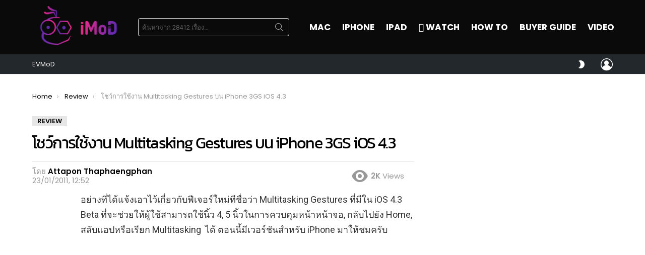

--- FILE ---
content_type: text/html; charset=UTF-8
request_url: https://www.iphonemod.net/multitasking-guesture-demo-on-iphone-3gs-ios-4-3.html
body_size: 39355
content:
<!DOCTYPE html>
<!--[if IE 8]>
<html class="no-js g1-off-outside lt-ie10 lt-ie9" id="ie8" lang="th"><![endif]-->
<!--[if IE 9]>
<html class="no-js g1-off-outside lt-ie10" id="ie9" lang="th"><![endif]-->
<!--[if !IE]><!-->
<html class="no-js g1-off-outside" lang="th"><!--<![endif]-->
<head>
	<meta charset="UTF-8"/>
	<link rel="profile" href="https://gmpg.org/xfn/11" />
	<link rel="pingback" href="https://www.iphonemod.net/xmlrpc.php"/>

	<meta name='robots' content='index, follow, max-image-preview:large, max-snippet:-1, max-video-preview:-1' />

<meta name="viewport" content="initial-scale=1.0, minimum-scale=1.0, height=device-height, width=device-width" />

	<!-- This site is optimized with the Yoast SEO plugin v23.2 - https://yoast.com/wordpress/plugins/seo/ -->
	<title>โชว์การใช้งาน Multitasking Gestures บน iPhone 3GS iOS 4.3</title>
	<meta name="description" content="โชว์การใช้งาน Multitasking Gestures บน iPhone 3GS iOS 4.3" />
	<link rel="canonical" href="https://www.iphonemod.net/multitasking-guesture-demo-on-iphone-3gs-ios-4-3.html" />
	<meta property="og:locale" content="th_TH" />
	<meta property="og:type" content="article" />
	<meta property="og:title" content="โชว์การใช้งาน Multitasking Gestures บน iPhone 3GS iOS 4.3" />
	<meta property="og:description" content="โชว์การใช้งาน Multitasking Gestures บน iPhone 3GS iOS 4.3" />
	<meta property="og:url" content="https://www.iphonemod.net/multitasking-guesture-demo-on-iphone-3gs-ios-4-3.html" />
	<meta property="og:site_name" content="iMoD" />
	<meta property="article:publisher" content="https://www.facebook.com/iPhonemod/" />
	<meta property="article:published_time" content="2011-01-23T05:52:31+00:00" />
	<meta property="og:image" content="https://www.iphonemod.net/wp-content/uploads/2010/09/ipsw1.png" />
	<meta property="og:image:width" content="256" />
	<meta property="og:image:height" content="256" />
	<meta property="og:image:type" content="image/png" />
	<meta name="author" content="Attapon Thaphaengphan" />
	<meta name="twitter:card" content="summary_large_image" />
	<meta name="twitter:creator" content="@iphonemods" />
	<meta name="twitter:site" content="@iphonemods" />
	<meta name="twitter:label1" content="Written by" />
	<meta name="twitter:data1" content="Attapon Thaphaengphan" />
	<script type="application/ld+json" class="yoast-schema-graph">{"@context":"https://schema.org","@graph":[{"@type":"WebPage","@id":"https://www.iphonemod.net/multitasking-guesture-demo-on-iphone-3gs-ios-4-3.html","url":"https://www.iphonemod.net/multitasking-guesture-demo-on-iphone-3gs-ios-4-3.html","name":"โชว์การใช้งาน Multitasking Gestures บน iPhone 3GS iOS 4.3","isPartOf":{"@id":"https://www.iphonemod.net/#website"},"primaryImageOfPage":{"@id":"https://www.iphonemod.net/multitasking-guesture-demo-on-iphone-3gs-ios-4-3.html#primaryimage"},"image":{"@id":"https://www.iphonemod.net/multitasking-guesture-demo-on-iphone-3gs-ios-4-3.html#primaryimage"},"thumbnailUrl":"https://www.iphonemod.net/wp-content/uploads/2010/09/ipsw1.png","datePublished":"2011-01-23T05:52:31+00:00","dateModified":"2011-01-23T05:52:31+00:00","author":{"@id":"https://www.iphonemod.net/#/schema/person/27dfec47c253292f9b3d29b371432832"},"description":"โชว์การใช้งาน Multitasking Gestures บน iPhone 3GS iOS 4.3","breadcrumb":{"@id":"https://www.iphonemod.net/multitasking-guesture-demo-on-iphone-3gs-ios-4-3.html#breadcrumb"},"inLanguage":"th","potentialAction":[{"@type":"ReadAction","target":["https://www.iphonemod.net/multitasking-guesture-demo-on-iphone-3gs-ios-4-3.html"]}]},{"@type":"ImageObject","inLanguage":"th","@id":"https://www.iphonemod.net/multitasking-guesture-demo-on-iphone-3gs-ios-4-3.html#primaryimage","url":"https://www.iphonemod.net/wp-content/uploads/2010/09/ipsw1.png","contentUrl":"https://www.iphonemod.net/wp-content/uploads/2010/09/ipsw1.png","width":256,"height":256},{"@type":"BreadcrumbList","@id":"https://www.iphonemod.net/multitasking-guesture-demo-on-iphone-3gs-ios-4-3.html#breadcrumb","itemListElement":[{"@type":"ListItem","position":1,"name":"Home","item":"https://www.iphonemod.net/"},{"@type":"ListItem","position":2,"name":"โชว์การใช้งาน Multitasking Gestures บน iPhone 3GS iOS 4.3"}]},{"@type":"WebSite","@id":"https://www.iphonemod.net/#website","url":"https://www.iphonemod.net/","name":"iMoD","description":"รีวิว Apple - Gadget - EV - Lifestyle IT","potentialAction":[{"@type":"SearchAction","target":{"@type":"EntryPoint","urlTemplate":"https://www.iphonemod.net/?s={search_term_string}"},"query-input":"required name=search_term_string"}],"inLanguage":"th"},{"@type":"Person","@id":"https://www.iphonemod.net/#/schema/person/27dfec47c253292f9b3d29b371432832","name":"Attapon Thaphaengphan","image":{"@type":"ImageObject","inLanguage":"th","@id":"https://www.iphonemod.net/#/schema/person/image/","url":"https://secure.gravatar.com/avatar/594490a891d3872da1e2ba90389050b8?s=96&r=g","contentUrl":"https://secure.gravatar.com/avatar/594490a891d3872da1e2ba90389050b8?s=96&r=g","caption":"Attapon Thaphaengphan"},"description":"ศิษย์เก่าวิศวกรรมคอมพิวเตอร์ ม. ขอนแก่น ผู้ก่อตั้ง iPhoneMod.net ตั้งแต่ปี 2009 อดีต Dell Technical Support รู้จัก ​Apple เพราะ Macbook Pro และใช้ iPhone ตั้งแต่รุ่น 3G จนถึงปัจจุบัน","sameAs":["https://iphonemod.net"],"url":"https://www.iphonemod.net/author/attapon"}]}</script>
	<!-- / Yoast SEO plugin. -->


<link rel='dns-prefetch' href='//fonts.googleapis.com' />

<link rel="alternate" type="application/rss+xml" title="iMoD &raquo; ฟีด" href="https://www.iphonemod.net/feed" />
<link rel="alternate" type="application/rss+xml" title="iMoD &raquo; ฟีดความเห็น" href="https://www.iphonemod.net/comments/feed" />
<script type="0e4a60a60366746e9a9741ab-text/javascript" id="wpp-js" src="https://www.iphonemod.net/wp-content/plugins/wordpress-popular-posts/assets/js/wpp.min.js?ver=7.3.3" data-sampling="1" data-sampling-rate="5000" data-api-url="https://www.iphonemod.net/wp-json/wordpress-popular-posts" data-post-id="7502" data-token="554935b28d" data-lang="0" data-debug="0"></script>
		<!-- This site uses the Google Analytics by MonsterInsights plugin v9.6.0 - Using Analytics tracking - https://www.monsterinsights.com/ -->
							<script src="//www.googletagmanager.com/gtag/js?id=G-BJRKSYTC0B"  data-cfasync="false" data-wpfc-render="false" type="text/javascript" async></script>
			<script data-cfasync="false" data-wpfc-render="false" type="text/javascript">
				var mi_version = '9.6.0';
				var mi_track_user = true;
				var mi_no_track_reason = '';
								var MonsterInsightsDefaultLocations = {"page_location":"https:\/\/www.iphonemod.net\/multitasking-guesture-demo-on-iphone-3gs-ios-4-3.html\/"};
								if ( typeof MonsterInsightsPrivacyGuardFilter === 'function' ) {
					var MonsterInsightsLocations = (typeof MonsterInsightsExcludeQuery === 'object') ? MonsterInsightsPrivacyGuardFilter( MonsterInsightsExcludeQuery ) : MonsterInsightsPrivacyGuardFilter( MonsterInsightsDefaultLocations );
				} else {
					var MonsterInsightsLocations = (typeof MonsterInsightsExcludeQuery === 'object') ? MonsterInsightsExcludeQuery : MonsterInsightsDefaultLocations;
				}

								var disableStrs = [
										'ga-disable-G-BJRKSYTC0B',
									];

				/* Function to detect opted out users */
				function __gtagTrackerIsOptedOut() {
					for (var index = 0; index < disableStrs.length; index++) {
						if (document.cookie.indexOf(disableStrs[index] + '=true') > -1) {
							return true;
						}
					}

					return false;
				}

				/* Disable tracking if the opt-out cookie exists. */
				if (__gtagTrackerIsOptedOut()) {
					for (var index = 0; index < disableStrs.length; index++) {
						window[disableStrs[index]] = true;
					}
				}

				/* Opt-out function */
				function __gtagTrackerOptout() {
					for (var index = 0; index < disableStrs.length; index++) {
						document.cookie = disableStrs[index] + '=true; expires=Thu, 31 Dec 2099 23:59:59 UTC; path=/';
						window[disableStrs[index]] = true;
					}
				}

				if ('undefined' === typeof gaOptout) {
					function gaOptout() {
						__gtagTrackerOptout();
					}
				}
								window.dataLayer = window.dataLayer || [];

				window.MonsterInsightsDualTracker = {
					helpers: {},
					trackers: {},
				};
				if (mi_track_user) {
					function __gtagDataLayer() {
						dataLayer.push(arguments);
					}

					function __gtagTracker(type, name, parameters) {
						if (!parameters) {
							parameters = {};
						}

						if (parameters.send_to) {
							__gtagDataLayer.apply(null, arguments);
							return;
						}

						if (type === 'event') {
														parameters.send_to = monsterinsights_frontend.v4_id;
							var hookName = name;
							if (typeof parameters['event_category'] !== 'undefined') {
								hookName = parameters['event_category'] + ':' + name;
							}

							if (typeof MonsterInsightsDualTracker.trackers[hookName] !== 'undefined') {
								MonsterInsightsDualTracker.trackers[hookName](parameters);
							} else {
								__gtagDataLayer('event', name, parameters);
							}
							
						} else {
							__gtagDataLayer.apply(null, arguments);
						}
					}

					__gtagTracker('js', new Date());
					__gtagTracker('set', {
						'developer_id.dZGIzZG': true,
											});
					if ( MonsterInsightsLocations.page_location ) {
						__gtagTracker('set', MonsterInsightsLocations);
					}
										__gtagTracker('config', 'G-BJRKSYTC0B', {"forceSSL":"true","link_attribution":"true"} );
															window.gtag = __gtagTracker;										(function () {
						/* https://developers.google.com/analytics/devguides/collection/analyticsjs/ */
						/* ga and __gaTracker compatibility shim. */
						var noopfn = function () {
							return null;
						};
						var newtracker = function () {
							return new Tracker();
						};
						var Tracker = function () {
							return null;
						};
						var p = Tracker.prototype;
						p.get = noopfn;
						p.set = noopfn;
						p.send = function () {
							var args = Array.prototype.slice.call(arguments);
							args.unshift('send');
							__gaTracker.apply(null, args);
						};
						var __gaTracker = function () {
							var len = arguments.length;
							if (len === 0) {
								return;
							}
							var f = arguments[len - 1];
							if (typeof f !== 'object' || f === null || typeof f.hitCallback !== 'function') {
								if ('send' === arguments[0]) {
									var hitConverted, hitObject = false, action;
									if ('event' === arguments[1]) {
										if ('undefined' !== typeof arguments[3]) {
											hitObject = {
												'eventAction': arguments[3],
												'eventCategory': arguments[2],
												'eventLabel': arguments[4],
												'value': arguments[5] ? arguments[5] : 1,
											}
										}
									}
									if ('pageview' === arguments[1]) {
										if ('undefined' !== typeof arguments[2]) {
											hitObject = {
												'eventAction': 'page_view',
												'page_path': arguments[2],
											}
										}
									}
									if (typeof arguments[2] === 'object') {
										hitObject = arguments[2];
									}
									if (typeof arguments[5] === 'object') {
										Object.assign(hitObject, arguments[5]);
									}
									if ('undefined' !== typeof arguments[1].hitType) {
										hitObject = arguments[1];
										if ('pageview' === hitObject.hitType) {
											hitObject.eventAction = 'page_view';
										}
									}
									if (hitObject) {
										action = 'timing' === arguments[1].hitType ? 'timing_complete' : hitObject.eventAction;
										hitConverted = mapArgs(hitObject);
										__gtagTracker('event', action, hitConverted);
									}
								}
								return;
							}

							function mapArgs(args) {
								var arg, hit = {};
								var gaMap = {
									'eventCategory': 'event_category',
									'eventAction': 'event_action',
									'eventLabel': 'event_label',
									'eventValue': 'event_value',
									'nonInteraction': 'non_interaction',
									'timingCategory': 'event_category',
									'timingVar': 'name',
									'timingValue': 'value',
									'timingLabel': 'event_label',
									'page': 'page_path',
									'location': 'page_location',
									'title': 'page_title',
									'referrer' : 'page_referrer',
								};
								for (arg in args) {
																		if (!(!args.hasOwnProperty(arg) || !gaMap.hasOwnProperty(arg))) {
										hit[gaMap[arg]] = args[arg];
									} else {
										hit[arg] = args[arg];
									}
								}
								return hit;
							}

							try {
								f.hitCallback();
							} catch (ex) {
							}
						};
						__gaTracker.create = newtracker;
						__gaTracker.getByName = newtracker;
						__gaTracker.getAll = function () {
							return [];
						};
						__gaTracker.remove = noopfn;
						__gaTracker.loaded = true;
						window['__gaTracker'] = __gaTracker;
					})();
									} else {
										console.log("");
					(function () {
						function __gtagTracker() {
							return null;
						}

						window['__gtagTracker'] = __gtagTracker;
						window['gtag'] = __gtagTracker;
					})();
									}
			</script>
				<!-- / Google Analytics by MonsterInsights -->
		<script type="0e4a60a60366746e9a9741ab-text/javascript">
/* <![CDATA[ */
window._wpemojiSettings = {"baseUrl":"https:\/\/s.w.org\/images\/core\/emoji\/14.0.0\/72x72\/","ext":".png","svgUrl":"https:\/\/s.w.org\/images\/core\/emoji\/14.0.0\/svg\/","svgExt":".svg","source":{"concatemoji":"https:\/\/www.iphonemod.net\/wp-includes\/js\/wp-emoji-release.min.js?ver=6.4.5"}};
/*! This file is auto-generated */
!function(i,n){var o,s,e;function c(e){try{var t={supportTests:e,timestamp:(new Date).valueOf()};sessionStorage.setItem(o,JSON.stringify(t))}catch(e){}}function p(e,t,n){e.clearRect(0,0,e.canvas.width,e.canvas.height),e.fillText(t,0,0);var t=new Uint32Array(e.getImageData(0,0,e.canvas.width,e.canvas.height).data),r=(e.clearRect(0,0,e.canvas.width,e.canvas.height),e.fillText(n,0,0),new Uint32Array(e.getImageData(0,0,e.canvas.width,e.canvas.height).data));return t.every(function(e,t){return e===r[t]})}function u(e,t,n){switch(t){case"flag":return n(e,"\ud83c\udff3\ufe0f\u200d\u26a7\ufe0f","\ud83c\udff3\ufe0f\u200b\u26a7\ufe0f")?!1:!n(e,"\ud83c\uddfa\ud83c\uddf3","\ud83c\uddfa\u200b\ud83c\uddf3")&&!n(e,"\ud83c\udff4\udb40\udc67\udb40\udc62\udb40\udc65\udb40\udc6e\udb40\udc67\udb40\udc7f","\ud83c\udff4\u200b\udb40\udc67\u200b\udb40\udc62\u200b\udb40\udc65\u200b\udb40\udc6e\u200b\udb40\udc67\u200b\udb40\udc7f");case"emoji":return!n(e,"\ud83e\udef1\ud83c\udffb\u200d\ud83e\udef2\ud83c\udfff","\ud83e\udef1\ud83c\udffb\u200b\ud83e\udef2\ud83c\udfff")}return!1}function f(e,t,n){var r="undefined"!=typeof WorkerGlobalScope&&self instanceof WorkerGlobalScope?new OffscreenCanvas(300,150):i.createElement("canvas"),a=r.getContext("2d",{willReadFrequently:!0}),o=(a.textBaseline="top",a.font="600 32px Arial",{});return e.forEach(function(e){o[e]=t(a,e,n)}),o}function t(e){var t=i.createElement("script");t.src=e,t.defer=!0,i.head.appendChild(t)}"undefined"!=typeof Promise&&(o="wpEmojiSettingsSupports",s=["flag","emoji"],n.supports={everything:!0,everythingExceptFlag:!0},e=new Promise(function(e){i.addEventListener("DOMContentLoaded",e,{once:!0})}),new Promise(function(t){var n=function(){try{var e=JSON.parse(sessionStorage.getItem(o));if("object"==typeof e&&"number"==typeof e.timestamp&&(new Date).valueOf()<e.timestamp+604800&&"object"==typeof e.supportTests)return e.supportTests}catch(e){}return null}();if(!n){if("undefined"!=typeof Worker&&"undefined"!=typeof OffscreenCanvas&&"undefined"!=typeof URL&&URL.createObjectURL&&"undefined"!=typeof Blob)try{var e="postMessage("+f.toString()+"("+[JSON.stringify(s),u.toString(),p.toString()].join(",")+"));",r=new Blob([e],{type:"text/javascript"}),a=new Worker(URL.createObjectURL(r),{name:"wpTestEmojiSupports"});return void(a.onmessage=function(e){c(n=e.data),a.terminate(),t(n)})}catch(e){}c(n=f(s,u,p))}t(n)}).then(function(e){for(var t in e)n.supports[t]=e[t],n.supports.everything=n.supports.everything&&n.supports[t],"flag"!==t&&(n.supports.everythingExceptFlag=n.supports.everythingExceptFlag&&n.supports[t]);n.supports.everythingExceptFlag=n.supports.everythingExceptFlag&&!n.supports.flag,n.DOMReady=!1,n.readyCallback=function(){n.DOMReady=!0}}).then(function(){return e}).then(function(){var e;n.supports.everything||(n.readyCallback(),(e=n.source||{}).concatemoji?t(e.concatemoji):e.wpemoji&&e.twemoji&&(t(e.twemoji),t(e.wpemoji)))}))}((window,document),window._wpemojiSettings);
/* ]]> */
</script>
<style id='wp-emoji-styles-inline-css' type='text/css'>

	img.wp-smiley, img.emoji {
		display: inline !important;
		border: none !important;
		box-shadow: none !important;
		height: 1em !important;
		width: 1em !important;
		margin: 0 0.07em !important;
		vertical-align: -0.1em !important;
		background: none !important;
		padding: 0 !important;
	}
</style>
<link rel='stylesheet' id='quads-style-css-css' href='https://www.iphonemod.net/wp-content/plugins/quick-adsense-reloaded/includes/gutenberg/dist/blocks.style.build.css?ver=2.0.92' type='text/css' media='all' />
<style id='classic-theme-styles-inline-css' type='text/css'>
/*! This file is auto-generated */
.wp-block-button__link{color:#fff;background-color:#32373c;border-radius:9999px;box-shadow:none;text-decoration:none;padding:calc(.667em + 2px) calc(1.333em + 2px);font-size:1.125em}.wp-block-file__button{background:#32373c;color:#fff;text-decoration:none}
</style>
<style id='global-styles-inline-css' type='text/css'>
body{--wp--preset--color--black: #000000;--wp--preset--color--cyan-bluish-gray: #abb8c3;--wp--preset--color--white: #ffffff;--wp--preset--color--pale-pink: #f78da7;--wp--preset--color--vivid-red: #cf2e2e;--wp--preset--color--luminous-vivid-orange: #ff6900;--wp--preset--color--luminous-vivid-amber: #fcb900;--wp--preset--color--light-green-cyan: #7bdcb5;--wp--preset--color--vivid-green-cyan: #00d084;--wp--preset--color--pale-cyan-blue: #8ed1fc;--wp--preset--color--vivid-cyan-blue: #0693e3;--wp--preset--color--vivid-purple: #9b51e0;--wp--preset--gradient--vivid-cyan-blue-to-vivid-purple: linear-gradient(135deg,rgba(6,147,227,1) 0%,rgb(155,81,224) 100%);--wp--preset--gradient--light-green-cyan-to-vivid-green-cyan: linear-gradient(135deg,rgb(122,220,180) 0%,rgb(0,208,130) 100%);--wp--preset--gradient--luminous-vivid-amber-to-luminous-vivid-orange: linear-gradient(135deg,rgba(252,185,0,1) 0%,rgba(255,105,0,1) 100%);--wp--preset--gradient--luminous-vivid-orange-to-vivid-red: linear-gradient(135deg,rgba(255,105,0,1) 0%,rgb(207,46,46) 100%);--wp--preset--gradient--very-light-gray-to-cyan-bluish-gray: linear-gradient(135deg,rgb(238,238,238) 0%,rgb(169,184,195) 100%);--wp--preset--gradient--cool-to-warm-spectrum: linear-gradient(135deg,rgb(74,234,220) 0%,rgb(151,120,209) 20%,rgb(207,42,186) 40%,rgb(238,44,130) 60%,rgb(251,105,98) 80%,rgb(254,248,76) 100%);--wp--preset--gradient--blush-light-purple: linear-gradient(135deg,rgb(255,206,236) 0%,rgb(152,150,240) 100%);--wp--preset--gradient--blush-bordeaux: linear-gradient(135deg,rgb(254,205,165) 0%,rgb(254,45,45) 50%,rgb(107,0,62) 100%);--wp--preset--gradient--luminous-dusk: linear-gradient(135deg,rgb(255,203,112) 0%,rgb(199,81,192) 50%,rgb(65,88,208) 100%);--wp--preset--gradient--pale-ocean: linear-gradient(135deg,rgb(255,245,203) 0%,rgb(182,227,212) 50%,rgb(51,167,181) 100%);--wp--preset--gradient--electric-grass: linear-gradient(135deg,rgb(202,248,128) 0%,rgb(113,206,126) 100%);--wp--preset--gradient--midnight: linear-gradient(135deg,rgb(2,3,129) 0%,rgb(40,116,252) 100%);--wp--preset--font-size--small: 13px;--wp--preset--font-size--medium: 20px;--wp--preset--font-size--large: 36px;--wp--preset--font-size--x-large: 42px;--wp--preset--spacing--20: 0.44rem;--wp--preset--spacing--30: 0.67rem;--wp--preset--spacing--40: 1rem;--wp--preset--spacing--50: 1.5rem;--wp--preset--spacing--60: 2.25rem;--wp--preset--spacing--70: 3.38rem;--wp--preset--spacing--80: 5.06rem;--wp--preset--shadow--natural: 6px 6px 9px rgba(0, 0, 0, 0.2);--wp--preset--shadow--deep: 12px 12px 50px rgba(0, 0, 0, 0.4);--wp--preset--shadow--sharp: 6px 6px 0px rgba(0, 0, 0, 0.2);--wp--preset--shadow--outlined: 6px 6px 0px -3px rgba(255, 255, 255, 1), 6px 6px rgba(0, 0, 0, 1);--wp--preset--shadow--crisp: 6px 6px 0px rgba(0, 0, 0, 1);}:where(.is-layout-flex){gap: 0.5em;}:where(.is-layout-grid){gap: 0.5em;}body .is-layout-flow > .alignleft{float: left;margin-inline-start: 0;margin-inline-end: 2em;}body .is-layout-flow > .alignright{float: right;margin-inline-start: 2em;margin-inline-end: 0;}body .is-layout-flow > .aligncenter{margin-left: auto !important;margin-right: auto !important;}body .is-layout-constrained > .alignleft{float: left;margin-inline-start: 0;margin-inline-end: 2em;}body .is-layout-constrained > .alignright{float: right;margin-inline-start: 2em;margin-inline-end: 0;}body .is-layout-constrained > .aligncenter{margin-left: auto !important;margin-right: auto !important;}body .is-layout-constrained > :where(:not(.alignleft):not(.alignright):not(.alignfull)){max-width: var(--wp--style--global--content-size);margin-left: auto !important;margin-right: auto !important;}body .is-layout-constrained > .alignwide{max-width: var(--wp--style--global--wide-size);}body .is-layout-flex{display: flex;}body .is-layout-flex{flex-wrap: wrap;align-items: center;}body .is-layout-flex > *{margin: 0;}body .is-layout-grid{display: grid;}body .is-layout-grid > *{margin: 0;}:where(.wp-block-columns.is-layout-flex){gap: 2em;}:where(.wp-block-columns.is-layout-grid){gap: 2em;}:where(.wp-block-post-template.is-layout-flex){gap: 1.25em;}:where(.wp-block-post-template.is-layout-grid){gap: 1.25em;}.has-black-color{color: var(--wp--preset--color--black) !important;}.has-cyan-bluish-gray-color{color: var(--wp--preset--color--cyan-bluish-gray) !important;}.has-white-color{color: var(--wp--preset--color--white) !important;}.has-pale-pink-color{color: var(--wp--preset--color--pale-pink) !important;}.has-vivid-red-color{color: var(--wp--preset--color--vivid-red) !important;}.has-luminous-vivid-orange-color{color: var(--wp--preset--color--luminous-vivid-orange) !important;}.has-luminous-vivid-amber-color{color: var(--wp--preset--color--luminous-vivid-amber) !important;}.has-light-green-cyan-color{color: var(--wp--preset--color--light-green-cyan) !important;}.has-vivid-green-cyan-color{color: var(--wp--preset--color--vivid-green-cyan) !important;}.has-pale-cyan-blue-color{color: var(--wp--preset--color--pale-cyan-blue) !important;}.has-vivid-cyan-blue-color{color: var(--wp--preset--color--vivid-cyan-blue) !important;}.has-vivid-purple-color{color: var(--wp--preset--color--vivid-purple) !important;}.has-black-background-color{background-color: var(--wp--preset--color--black) !important;}.has-cyan-bluish-gray-background-color{background-color: var(--wp--preset--color--cyan-bluish-gray) !important;}.has-white-background-color{background-color: var(--wp--preset--color--white) !important;}.has-pale-pink-background-color{background-color: var(--wp--preset--color--pale-pink) !important;}.has-vivid-red-background-color{background-color: var(--wp--preset--color--vivid-red) !important;}.has-luminous-vivid-orange-background-color{background-color: var(--wp--preset--color--luminous-vivid-orange) !important;}.has-luminous-vivid-amber-background-color{background-color: var(--wp--preset--color--luminous-vivid-amber) !important;}.has-light-green-cyan-background-color{background-color: var(--wp--preset--color--light-green-cyan) !important;}.has-vivid-green-cyan-background-color{background-color: var(--wp--preset--color--vivid-green-cyan) !important;}.has-pale-cyan-blue-background-color{background-color: var(--wp--preset--color--pale-cyan-blue) !important;}.has-vivid-cyan-blue-background-color{background-color: var(--wp--preset--color--vivid-cyan-blue) !important;}.has-vivid-purple-background-color{background-color: var(--wp--preset--color--vivid-purple) !important;}.has-black-border-color{border-color: var(--wp--preset--color--black) !important;}.has-cyan-bluish-gray-border-color{border-color: var(--wp--preset--color--cyan-bluish-gray) !important;}.has-white-border-color{border-color: var(--wp--preset--color--white) !important;}.has-pale-pink-border-color{border-color: var(--wp--preset--color--pale-pink) !important;}.has-vivid-red-border-color{border-color: var(--wp--preset--color--vivid-red) !important;}.has-luminous-vivid-orange-border-color{border-color: var(--wp--preset--color--luminous-vivid-orange) !important;}.has-luminous-vivid-amber-border-color{border-color: var(--wp--preset--color--luminous-vivid-amber) !important;}.has-light-green-cyan-border-color{border-color: var(--wp--preset--color--light-green-cyan) !important;}.has-vivid-green-cyan-border-color{border-color: var(--wp--preset--color--vivid-green-cyan) !important;}.has-pale-cyan-blue-border-color{border-color: var(--wp--preset--color--pale-cyan-blue) !important;}.has-vivid-cyan-blue-border-color{border-color: var(--wp--preset--color--vivid-cyan-blue) !important;}.has-vivid-purple-border-color{border-color: var(--wp--preset--color--vivid-purple) !important;}.has-vivid-cyan-blue-to-vivid-purple-gradient-background{background: var(--wp--preset--gradient--vivid-cyan-blue-to-vivid-purple) !important;}.has-light-green-cyan-to-vivid-green-cyan-gradient-background{background: var(--wp--preset--gradient--light-green-cyan-to-vivid-green-cyan) !important;}.has-luminous-vivid-amber-to-luminous-vivid-orange-gradient-background{background: var(--wp--preset--gradient--luminous-vivid-amber-to-luminous-vivid-orange) !important;}.has-luminous-vivid-orange-to-vivid-red-gradient-background{background: var(--wp--preset--gradient--luminous-vivid-orange-to-vivid-red) !important;}.has-very-light-gray-to-cyan-bluish-gray-gradient-background{background: var(--wp--preset--gradient--very-light-gray-to-cyan-bluish-gray) !important;}.has-cool-to-warm-spectrum-gradient-background{background: var(--wp--preset--gradient--cool-to-warm-spectrum) !important;}.has-blush-light-purple-gradient-background{background: var(--wp--preset--gradient--blush-light-purple) !important;}.has-blush-bordeaux-gradient-background{background: var(--wp--preset--gradient--blush-bordeaux) !important;}.has-luminous-dusk-gradient-background{background: var(--wp--preset--gradient--luminous-dusk) !important;}.has-pale-ocean-gradient-background{background: var(--wp--preset--gradient--pale-ocean) !important;}.has-electric-grass-gradient-background{background: var(--wp--preset--gradient--electric-grass) !important;}.has-midnight-gradient-background{background: var(--wp--preset--gradient--midnight) !important;}.has-small-font-size{font-size: var(--wp--preset--font-size--small) !important;}.has-medium-font-size{font-size: var(--wp--preset--font-size--medium) !important;}.has-large-font-size{font-size: var(--wp--preset--font-size--large) !important;}.has-x-large-font-size{font-size: var(--wp--preset--font-size--x-large) !important;}
.wp-block-navigation a:where(:not(.wp-element-button)){color: inherit;}
:where(.wp-block-post-template.is-layout-flex){gap: 1.25em;}:where(.wp-block-post-template.is-layout-grid){gap: 1.25em;}
:where(.wp-block-columns.is-layout-flex){gap: 2em;}:where(.wp-block-columns.is-layout-grid){gap: 2em;}
.wp-block-pullquote{font-size: 1.5em;line-height: 1.6;}
</style>
<link rel='stylesheet' id='mace-lazy-load-youtube-css' href='https://www.iphonemod.net/wp-content/plugins/media-ace/includes/lazy-load/assets/css/youtube.min.css?ver=1.4.4' type='text/css' media='all' />
<link rel='stylesheet' id='mace-gallery-css' href='https://www.iphonemod.net/wp-content/plugins/media-ace/includes/gallery/css/gallery.min.css?ver=6.4.5' type='text/css' media='all' />
<link rel='stylesheet' id='seed-social-css' href='https://www.iphonemod.net/wp-content/plugins/seed-social/style.css?ver=2021.02' type='text/css' media='all' />
<link rel='stylesheet' id='wordpress-popular-posts-css-css' href='https://www.iphonemod.net/wp-content/plugins/wordpress-popular-posts/assets/css/wpp.css?ver=7.3.3' type='text/css' media='all' />
<link rel='stylesheet' id='g1-main-css' href='https://www.iphonemod.net/wp-content/themes/bimber/css/9.2.5/styles/minimal/all-light.min.css?ver=9.2.5' type='text/css' media='all' />
<link rel='stylesheet' id='bimber-single-css' href='https://www.iphonemod.net/wp-content/themes/bimber/css/9.2.5/styles/minimal/single-light.min.css?ver=9.2.5' type='text/css' media='all' />
<link rel='stylesheet' id='bimber-comments-css' href='https://www.iphonemod.net/wp-content/themes/bimber/css/9.2.5/styles/minimal/comments-light.min.css?ver=9.2.5' type='text/css' media='all' />
<link rel='stylesheet' id='bimber-google-fonts-css' href='//fonts.googleapis.com/css?family=Roboto%3A400%2C300%2C500%2C600%2C700%2C900%7CPoppins%3A400%2C300%2C500%2C600%2C700&#038;subset=latin%2Clatin-ext&#038;display=swap&#038;ver=9.2.5' type='text/css' media='all' />
<link rel='stylesheet' id='bimber-style-css' href='https://www.iphonemod.net/wp-content/themes/bimber-child-theme/style.css?ver=6.4.5' type='text/css' media='all' />
<link rel='stylesheet' id='elementor-lazyload-css' href='https://www.iphonemod.net/wp-content/plugins/elementor/assets/css/modules/lazyload/frontend.min.css?ver=3.18.3' type='text/css' media='all' />
<link rel='stylesheet' id='bimber-mashshare-css' href='https://www.iphonemod.net/wp-content/themes/bimber/css/9.2.5/styles/minimal/mashshare-light.min.css?ver=9.2.5' type='text/css' media='all' />
<link rel='stylesheet' id='elementor-frontend-css' href='https://www.iphonemod.net/wp-content/plugins/elementor/assets/css/frontend.min.css?ver=3.18.3' type='text/css' media='all' />
<link rel='stylesheet' id='eael-general-css' href='https://www.iphonemod.net/wp-content/plugins/essential-addons-for-elementor-lite/assets/front-end/css/view/general.min.css?ver=5.9.3' type='text/css' media='all' />
<script type="0e4a60a60366746e9a9741ab-text/javascript" src="https://www.iphonemod.net/wp-content/plugins/google-analytics-premium/assets/js/frontend-gtag.min.js?ver=9.6.0" id="monsterinsights-frontend-script-js" async="async" data-wp-strategy="async"></script>
<script data-cfasync="false" data-wpfc-render="false" type="text/javascript" id='monsterinsights-frontend-script-js-extra'>/* <![CDATA[ */
var monsterinsights_frontend = {"js_events_tracking":"true","download_extensions":"doc,pdf,ppt,zip,xls,docx,pptx,xlsx","inbound_paths":"[{\"path\":\"\\\/go\\\/\",\"label\":\"affiliate\"},{\"path\":\"\\\/recommend\\\/\",\"label\":\"affiliate\"}]","home_url":"https:\/\/www.iphonemod.net","hash_tracking":"false","v4_id":"G-BJRKSYTC0B"};/* ]]> */
</script>
<script type="0e4a60a60366746e9a9741ab-text/javascript" src="https://www.iphonemod.net/wp-includes/js/jquery/jquery.min.js?ver=3.7.1" id="jquery-core-js"></script>
<script type="0e4a60a60366746e9a9741ab-text/javascript" src="https://www.iphonemod.net/wp-includes/js/jquery/jquery-migrate.min.js?ver=3.4.1" id="jquery-migrate-js"></script>
<script type="0e4a60a60366746e9a9741ab-text/javascript" src="https://www.iphonemod.net/wp-content/themes/bimber/js/modernizr/modernizr-custom.min.js?ver=3.3.0" id="modernizr-js"></script>
<link rel="https://api.w.org/" href="https://www.iphonemod.net/wp-json/" /><link rel="alternate" type="application/json" href="https://www.iphonemod.net/wp-json/wp/v2/posts/7502" /><link rel="EditURI" type="application/rsd+xml" title="RSD" href="https://www.iphonemod.net/xmlrpc.php?rsd" />
<link rel='shortlink' href='https://www.iphonemod.net/?p=7502' />
<link rel="alternate" type="application/json+oembed" href="https://www.iphonemod.net/wp-json/oembed/1.0/embed?url=https%3A%2F%2Fwww.iphonemod.net%2Fmultitasking-guesture-demo-on-iphone-3gs-ios-4-3.html" />
<link rel="alternate" type="text/xml+oembed" href="https://www.iphonemod.net/wp-json/oembed/1.0/embed?url=https%3A%2F%2Fwww.iphonemod.net%2Fmultitasking-guesture-demo-on-iphone-3gs-ios-4-3.html&#038;format=xml" />
<meta property="fb:app_id" content="115984535135827"/>	
	
	<style type="text/css">@font-face {font-family:Prompt;font-style:normal;font-weight:100;src:url(/cf-fonts/s/prompt/5.0.12/latin-ext/100/normal.woff2);unicode-range:U+0100-02AF,U+0304,U+0308,U+0329,U+1E00-1E9F,U+1EF2-1EFF,U+2020,U+20A0-20AB,U+20AD-20CF,U+2113,U+2C60-2C7F,U+A720-A7FF;font-display:swap;}@font-face {font-family:Prompt;font-style:normal;font-weight:100;src:url(/cf-fonts/s/prompt/5.0.12/thai/100/normal.woff2);unicode-range:U+0E01-0E5B,U+200C-200D,U+25CC;font-display:swap;}@font-face {font-family:Prompt;font-style:normal;font-weight:100;src:url(/cf-fonts/s/prompt/5.0.12/vietnamese/100/normal.woff2);unicode-range:U+0102-0103,U+0110-0111,U+0128-0129,U+0168-0169,U+01A0-01A1,U+01AF-01B0,U+0300-0301,U+0303-0304,U+0308-0309,U+0323,U+0329,U+1EA0-1EF9,U+20AB;font-display:swap;}@font-face {font-family:Prompt;font-style:normal;font-weight:100;src:url(/cf-fonts/s/prompt/5.0.12/latin/100/normal.woff2);unicode-range:U+0000-00FF,U+0131,U+0152-0153,U+02BB-02BC,U+02C6,U+02DA,U+02DC,U+0304,U+0308,U+0329,U+2000-206F,U+2074,U+20AC,U+2122,U+2191,U+2193,U+2212,U+2215,U+FEFF,U+FFFD;font-display:swap;}@font-face {font-family:Prompt;font-style:normal;font-weight:500;src:url(/cf-fonts/s/prompt/5.0.12/latin-ext/500/normal.woff2);unicode-range:U+0100-02AF,U+0304,U+0308,U+0329,U+1E00-1E9F,U+1EF2-1EFF,U+2020,U+20A0-20AB,U+20AD-20CF,U+2113,U+2C60-2C7F,U+A720-A7FF;font-display:swap;}@font-face {font-family:Prompt;font-style:normal;font-weight:500;src:url(/cf-fonts/s/prompt/5.0.12/thai/500/normal.woff2);unicode-range:U+0E01-0E5B,U+200C-200D,U+25CC;font-display:swap;}@font-face {font-family:Prompt;font-style:normal;font-weight:500;src:url(/cf-fonts/s/prompt/5.0.12/latin/500/normal.woff2);unicode-range:U+0000-00FF,U+0131,U+0152-0153,U+02BB-02BC,U+02C6,U+02DA,U+02DC,U+0304,U+0308,U+0329,U+2000-206F,U+2074,U+20AC,U+2122,U+2191,U+2193,U+2212,U+2215,U+FEFF,U+FFFD;font-display:swap;}@font-face {font-family:Prompt;font-style:normal;font-weight:500;src:url(/cf-fonts/s/prompt/5.0.12/vietnamese/500/normal.woff2);unicode-range:U+0102-0103,U+0110-0111,U+0128-0129,U+0168-0169,U+01A0-01A1,U+01AF-01B0,U+0300-0301,U+0303-0304,U+0308-0309,U+0323,U+0329,U+1EA0-1EF9,U+20AB;font-display:swap;}@font-face {font-family:Kanit;font-style:normal;font-weight:400;src:url(/cf-fonts/s/kanit/5.0.18/latin/400/normal.woff2);unicode-range:U+0000-00FF,U+0131,U+0152-0153,U+02BB-02BC,U+02C6,U+02DA,U+02DC,U+0304,U+0308,U+0329,U+2000-206F,U+2074,U+20AC,U+2122,U+2191,U+2193,U+2212,U+2215,U+FEFF,U+FFFD;font-display:swap;}@font-face {font-family:Kanit;font-style:normal;font-weight:400;src:url(/cf-fonts/s/kanit/5.0.18/latin-ext/400/normal.woff2);unicode-range:U+0100-02AF,U+0304,U+0308,U+0329,U+1E00-1E9F,U+1EF2-1EFF,U+2020,U+20A0-20AB,U+20AD-20CF,U+2113,U+2C60-2C7F,U+A720-A7FF;font-display:swap;}@font-face {font-family:Kanit;font-style:normal;font-weight:400;src:url(/cf-fonts/s/kanit/5.0.18/vietnamese/400/normal.woff2);unicode-range:U+0102-0103,U+0110-0111,U+0128-0129,U+0168-0169,U+01A0-01A1,U+01AF-01B0,U+0300-0301,U+0303-0304,U+0308-0309,U+0323,U+0329,U+1EA0-1EF9,U+20AB;font-display:swap;}@font-face {font-family:Kanit;font-style:normal;font-weight:400;src:url(/cf-fonts/s/kanit/5.0.18/thai/400/normal.woff2);unicode-range:U+0E01-0E5B,U+200C-200D,U+25CC;font-display:swap;}@font-face {font-family:Kanit;font-style:normal;font-weight:500;src:url(/cf-fonts/s/kanit/5.0.18/latin-ext/500/normal.woff2);unicode-range:U+0100-02AF,U+0304,U+0308,U+0329,U+1E00-1E9F,U+1EF2-1EFF,U+2020,U+20A0-20AB,U+20AD-20CF,U+2113,U+2C60-2C7F,U+A720-A7FF;font-display:swap;}@font-face {font-family:Kanit;font-style:normal;font-weight:500;src:url(/cf-fonts/s/kanit/5.0.18/vietnamese/500/normal.woff2);unicode-range:U+0102-0103,U+0110-0111,U+0128-0129,U+0168-0169,U+01A0-01A1,U+01AF-01B0,U+0300-0301,U+0303-0304,U+0308-0309,U+0323,U+0329,U+1EA0-1EF9,U+20AB;font-display:swap;}@font-face {font-family:Kanit;font-style:normal;font-weight:500;src:url(/cf-fonts/s/kanit/5.0.18/latin/500/normal.woff2);unicode-range:U+0000-00FF,U+0131,U+0152-0153,U+02BB-02BC,U+02C6,U+02DA,U+02DC,U+0304,U+0308,U+0329,U+2000-206F,U+2074,U+20AC,U+2122,U+2191,U+2193,U+2212,U+2215,U+FEFF,U+FFFD;font-display:swap;}@font-face {font-family:Kanit;font-style:normal;font-weight:500;src:url(/cf-fonts/s/kanit/5.0.18/thai/500/normal.woff2);unicode-range:U+0E01-0E5B,U+200C-200D,U+25CC;font-display:swap;}</style>	<style>
		.lazyload, .lazyloading {
			opacity: 0;
		}
		.lazyloaded {
			opacity: 1;
		}
		.lazyload,
		.lazyloading,
		.lazyloaded {
			transition: opacity 0.175s ease-in-out;
		}

		iframe.lazyloading {
			opacity: 1;
			transition: opacity 0.375s ease-in-out;
			background: #f2f2f2 no-repeat center;
		}
		iframe.lazyloaded {
			opacity: 1;
		}
	</style>
	<meta property="og:url" content="https://www.iphonemod.net/multitasking-guesture-demo-on-iphone-3gs-ios-4-3" />
		<meta property="og:type" content="article" />
		<meta property="og:title" content="โชว์การใช้งาน Multitasking Gestures บน iPhone 3GS iOS 4.3" />
		<meta property="og:description" content="" />
		<meta property="og:image" content="https://www.iphonemod.net/wp-content/uploads/2010/09/ipsw1.png" /><script type="0e4a60a60366746e9a9741ab-text/javascript">document.cookie = 'quads_browser_width='+screen.width;</script>            <style id="wpp-loading-animation-styles">@-webkit-keyframes bgslide{from{background-position-x:0}to{background-position-x:-200%}}@keyframes bgslide{from{background-position-x:0}to{background-position-x:-200%}}.wpp-widget-block-placeholder,.wpp-shortcode-placeholder{margin:0 auto;width:60px;height:3px;background:#dd3737;background:linear-gradient(90deg,#dd3737 0%,#571313 10%,#dd3737 100%);background-size:200% auto;border-radius:3px;-webkit-animation:bgslide 1s infinite linear;animation:bgslide 1s infinite linear}</style>
            	<style>
	@font-face {
		font-family: "bimber";
							src:url("https://www.iphonemod.net/wp-content/themes/bimber/css/9.2.5/bimber/fonts/bimber.eot");
			src:url("https://www.iphonemod.net/wp-content/themes/bimber/css/9.2.5/bimber/fonts/bimber.eot?#iefix") format("embedded-opentype"),
			url("https://www.iphonemod.net/wp-content/themes/bimber/css/9.2.5/bimber/fonts/bimber.woff") format("woff"),
			url("https://www.iphonemod.net/wp-content/themes/bimber/css/9.2.5/bimber/fonts/bimber.ttf") format("truetype"),
			url("https://www.iphonemod.net/wp-content/themes/bimber/css/9.2.5/bimber/fonts/bimber.svg#bimber") format("svg");
				font-weight: normal;
		font-style: normal;
		font-display: block;
	}
	</style>
		<style type="text/css" media="screen" id="g1-dynamic-styles">
		:root {
	--g1-layout-bg-color: #e6e6e6;
}
body.g1-layout-boxed .g1-body-inner {
	background-color: #e6e6e6;
	background-color: var(--g1-layout-bg-color);
}

:root.g1-skinmode {
	--g1-layout-bg-color: #333333;
}


.g1-layout-boxed .g1-row-layout-page {
max-width: 1212px;
}

/* Global Color Scheme */
a,
.entry-title > a:hover,
.entry-meta a:hover,
.menu-item > a:hover,
.current-menu-item > a,
.mtm-drop-expanded > a,
.g1-nav-single-prev > a > span:before,
.g1-nav-single-next > a > span:after,
.g1-nav-single-prev > a:hover > strong,
.g1-nav-single-prev > a:hover > span,
.g1-nav-single-next > a:hover > strong,
.g1-nav-single-next > a:hover > span,
.mashsb-count,
.archive-title:before,
.snax .snax-item-title > a:hover,
.woocommerce .star-rating span::before,
.woocommerce-page .star-rating span::before {
color: #ff3419;
}

input[type="submit"],
input[type="reset"],
input[type="button"],
button,
.g1-button-solid,
.g1-button-solid:hover,
.g1-arrow-solid,
.entry-categories .entry-category:hover, .author-link,
.author-info .author-link,
.g1-box-icon,
.g1-collection-ticker .g1-collection-title,
.wyr-reaction:hover .wyr-reaction-button,
.wyr-reaction-voted .wyr-reaction-button,
.wyr-reaction .wyr-reaction-bar {
border-color: #ff3419;
background-color: #ff3419;
color: #ffffff;
}



.entry-counter:before {
border-color: #ff3419;
background-color: #ff3419;
color: #ffffff;
}



.g1-quick-nav-tabs .menu-item-type-g1-trending > a,
.entry-flag-trending {
border-color: #bf0029;
background-color: #bf0029;
color: #ffffff;
}

.g1-quick-nav-tabs .menu-item-type-g1-hot > a,
.entry-flag-hot {
border-color: #ff0036;
background-color: #ff0036;
color: #ffffff;
}

.g1-quick-nav-tabs .menu-item-type-g1-popular > a,
.entry-flag-popular {
border-color: #ff577b;
background-color: #ff577b;
color: #ffffff;
}

.entry-flag-members_only {
border-color: #ff0036;
background-color: #ff0036;
color: #ffffff;
}

.entry-flag-coupon {
border-color: #ff0036;
background-color: #ff0036;
color: #ffffff;
}

.g1-featured-without-title .entry-tpl-gridxs .entry-header {
	background-color: transparent;
	background-image: linear-gradient(to bottom right, rgba(255,52, 25, 0.8 ), rgba(255,102, 54, 0.8 ));
}











		.entry-categories .entry-category-item-4{
					}
		.entry-categories .entry-category-item-5{
					}
		.entry-categories .entry-category-item-6{
					}
		.entry-categories .entry-category-item-7{
					}
		.entry-categories .entry-category-item-10{
					}
		.entry-categories .entry-category-item-7698{
					}
		.entry-categories .entry-category-item-45259{
					}
		.entry-categories .entry-category-item-23{
					}
		.entry-categories .entry-category-item-27{
					}
		.entry-categories .entry-category-item-28{
					}
		.entry-categories .entry-category-item-35{
					}
		.entry-categories .entry-category-item-14{
					}
		.entry-categories .entry-category-item-44{
					}
		.entry-categories .entry-category-item-28125{
					}
		.entry-categories .entry-category-item-40345{
					}

.member-header .mycred-my-rank:after {
	content:"Rank";
}
/*customizer_preview_margins*/




@media only screen and ( min-width: 801px ) {
	.g1-hb-row-normal .g1-id {
		margin-top: 10px;
		margin-bottom: 10px;
	}

	.g1-hb-row-normal .g1-quick-nav {
		margin-top: 3px;
		margin-bottom: 3px;
	}
}


.g1-hb-row-mobile .g1-id {
	margin-top: 10px;
	margin-bottom: 10px;
}

.g1-hb-row-normal .g1-primary-nav {
	margin-top: 10px;
	margin-bottom: 10px;
}

/*customizer_preview_margins_end*/


	:root {
		--g1-hba-itxt-color:#ffffff;
		--g1-hba-atxt-color:#ff0036;
		--g1-hba-bg-color:#23282d;
		--g1-hba-gradient-color:#23282d;
		--g1-hba-border-color:#e6e6e6;

		--g1-hba-2-itxt-color:#ffffff;
		--g1-hba-2-bg-color:#000000;
		--g1-hba-2-border-color:#000000;
	}

	.g1-hb-row-a .site-description,
	.g1-hb-row-a .g1-hb-search-form .search-field,
	.g1-hb-row-a .g1-hb-search-form .search-submit,
	.g1-hb-row-a .menu-item > a,
	.g1-hb-row-a .g1-hamburger,
	.g1-hb-row-a .g1-drop-toggle,
	.g1-hb-row-a .g1-socials-item-link {
		color:#ffffff;
		color:var(--g1-hba-itxt-color);
	}

	.g1-hb-row-a .g1-row-background {
					border-bottom: 1px solid #e6e6e6;
			border-color: #e6e6e6;
			border-color:var(--g1-hba-border-color);
		

		background-color: #23282d;
		background-color: var(--g1-hba-bg-color);
		background-image: linear-gradient(to right, #23282d, #23282d);
		background-image: linear-gradient(to right, var(--g1-hba-bg-color), var(--g1-hba-gradient-color));
	}

	.g1-hb-row-a .site-title,
	.g1-hb-row-a .menu-item:hover > a,
	.g1-hb-row-a .current-menu-item > a,
	.g1-hb-row-a .current-menu-ancestor > a,
	.g1-hb-row-a .menu-item-object-post_tag > a:before,
	.g1-hb-row-a .g1-socials-item-link:hover {
		color:#ff0036;
		color:var(--g1-hba-atxt-color);
	}

	.g1-hb-row-a .g1-drop-toggle-badge,
	.g1-hb-row-a .snax-button-create,
	.g1-hb-row-a .snax-button-create:hover {
		border-color:#000000;
		border:var(--g1-hba-2-bg-color);
		background-color:#000000;
		background-color:var(--g1-hba-2-bg-color);
		color:#ffffff;
		color:var(--g1-hba-2-itxt-color);
	}

	.g1-skinmode {
		--g1-hba-itxt-color:#ffffff;
		--g1-hba-atxt-color:#ff0036;
		--g1-hba-bg-color:#000000;
		--g1-hba-gradient-color:#000000;
		--g1-hba-border-color:#1a1a1a;
	}
	:root {
		--g1-hbb-itxt-color:#ffffff;
		--g1-hbb-atxt-color:#ff3419;
		--g1-hbb-bg-color:#0a0a0a;
		--g1-hbb-gradient-color:#0a0a0a;
		--g1-hbb-border-color:#ff0000;

		--g1-hbb-2-itxt-color:#ffffff;
		--g1-hbb-2-bg-color:#ff3419;
		--g1-hbb-2-border-color:#ff3419;
	}

	.g1-hb-row-b .site-description,
	.g1-hb-row-b .g1-hb-search-form .search-field,
	.g1-hb-row-b .g1-hb-search-form .search-submit,
	.g1-hb-row-b .menu-item > a,
	.g1-hb-row-b .g1-hamburger,
	.g1-hb-row-b .g1-drop-toggle,
	.g1-hb-row-b .g1-socials-item-link {
		color:#ffffff;
		color:var(--g1-hbb-itxt-color);
	}

	.g1-hb-row-b .g1-row-background {
		

		background-color: #0a0a0a;
		background-color: var(--g1-hbb-bg-color);
		background-image: linear-gradient(to right, #0a0a0a, #0a0a0a);
		background-image: linear-gradient(to right, var(--g1-hbb-bg-color), var(--g1-hbb-gradient-color));
	}

	.g1-hb-row-b .site-title,
	.g1-hb-row-b .menu-item:hover > a,
	.g1-hb-row-b .current-menu-item > a,
	.g1-hb-row-b .current-menu-ancestor > a,
	.g1-hb-row-b .menu-item-object-post_tag > a:before,
	.g1-hb-row-b .g1-socials-item-link:hover {
		color:#ff3419;
		color:var(--g1-hbb-atxt-color);
	}

	.g1-hb-row-b .g1-drop-toggle-badge,
	.g1-hb-row-b .snax-button-create,
	.g1-hb-row-b .snax-button-create:hover {
		border-color:#ff3419;
		border:var(--g1-hbb-2-bg-color);
		background-color:#ff3419;
		background-color:var(--g1-hbb-2-bg-color);
		color:#ffffff;
		color:var(--g1-hbb-2-itxt-color);
	}

	.g1-skinmode {
		--g1-hbb-itxt-color:#ffffff;
		--g1-hbb-atxt-color:#ff0036;
		--g1-hbb-bg-color:#000000;
		--g1-hbb-gradient-color:#000000;
		--g1-hbb-border-color:#1a1a1a;
	}
	:root {
		--g1-hbc-itxt-color:#ffffff;
		--g1-hbc-atxt-color:#0a0000;
		--g1-hbc-bg-color:#ffffff;
		--g1-hbc-gradient-color:#ffffff;
		--g1-hbc-border-color:#ff0000;

		--g1-hbc-2-itxt-color:#ffffff;
		--g1-hbc-2-bg-color:#000000;
		--g1-hbc-2-border-color:#000000;
	}

	.g1-hb-row-c .site-description,
	.g1-hb-row-c .g1-hb-search-form .search-field,
	.g1-hb-row-c .g1-hb-search-form .search-submit,
	.g1-hb-row-c .menu-item > a,
	.g1-hb-row-c .g1-hamburger,
	.g1-hb-row-c .g1-drop-toggle,
	.g1-hb-row-c .g1-socials-item-link {
		color:#ffffff;
		color:var(--g1-hbc-itxt-color);
	}

	.g1-hb-row-c .g1-row-background {
		

		background-color: #ffffff;
		background-color: var(--g1-hbc-bg-color);
		background-image: linear-gradient(to right, #ffffff, #ffffff);
		background-image: linear-gradient(to right, var(--g1-hbc-bg-color), var(--g1-hbc-gradient-color));
	}

	.g1-hb-row-c .site-title,
	.g1-hb-row-c .menu-item:hover > a,
	.g1-hb-row-c .current-menu-item > a,
	.g1-hb-row-c .current-menu-ancestor > a,
	.g1-hb-row-c .menu-item-object-post_tag > a:before,
	.g1-hb-row-c .g1-socials-item-link:hover {
		color:#0a0000;
		color:var(--g1-hbc-atxt-color);
	}

	.g1-hb-row-c .g1-drop-toggle-badge,
	.g1-hb-row-c .snax-button-create,
	.g1-hb-row-c .snax-button-create:hover {
		border-color:#000000;
		border:var(--g1-hbc-2-bg-color);
		background-color:#000000;
		background-color:var(--g1-hbc-2-bg-color);
		color:#ffffff;
		color:var(--g1-hbc-2-itxt-color);
	}

	.g1-skinmode {
		--g1-hbc-itxt-color:#ffffff;
		--g1-hbc-atxt-color:#000000;
		--g1-hbc-bg-color:#000000;
		--g1-hbc-gradient-color:#000000;
		--g1-hbc-border-color:#1a1a1a;
	}

:root {
	--g1-canvas-itxt-color:#1a1a1a;
	--g1-canvas-atxt-color:#1a1a1a;
	--g1-canvas-bg-color:#efefef;
	--g1-canvas-2-itxt-color:#ffffff;
	--g1-canvas-2-bg-color:#ff3419;
	--g1-canvas-bg-image:url();
	--g1-canvas-bg-size:auto;
	--g1-canvas-bg-repeat:no-repeat;
	--g1-canvas-bg-position:top left;
	--g1-canvas-bg-opacity:1;
}


.g1-canvas-content,
.g1-canvas-toggle,
.g1-canvas-content .menu-item > a,
.g1-canvas-content .g1-hamburger,
.g1-canvas-content .g1-drop-toggle,
.g1-canvas-content .g1-socials-item-link{
	color:#1a1a1a;
	color:var(--g1-canvas-itxt-color);
}

.g1-canvas-content .menu-item:hover > a,
.g1-canvas-content .current-menu-item > a,
.g1-canvas-content .current-menu-ancestor > a,
.g1-canvas-content .menu-item-object-post_tag > a:before,
.g1-canvas-content .g1-socials-item-link:hover {
	color:#1a1a1a;
	color:var(--g1-canvas-atxt-color);
}

.g1-canvas-global {
	background-color:#efefef;
	background-color:var(--g1-canvas-bg-color);

	}

.g1-canvas-background,
.g1-canvas-background.lazyloaded {
		background-image:url();
		background-image:var(--g1-canvas-bg-image);
		background-size:auto;
		background-size:var(--g1-canvas-bg-size);
		background-repeat:no-repeat;
		background-repeat:var(--g1-canvas-bg-repeat);
		background-position:top left;
		background-position:var(--g1-canvas-bg-position);
		opacity:1;
		opacity:var(--g1-canvas-bg-opacity);
}
.g1-canvas-background.lazyload,
.g1-canvas-background.lazyloading {
	opacity: 0;
}


.g1-canvas-content .snax-button-create {
	border-color:#ff3419;
	border-color:var(--g1-canvas-2-bg-color);
	background-color:#ff3419;
	background-color:var(--g1-canvas-2-bg-color);
	color:#ffffff;
	color:var(--g1-canvas-2-itxt-color);
}

.g1-skinmode {
	--g1-canvas-itxt-color:#ffffff;
	--g1-canvas-atxt-color:#ff0036;
	--g1-canvas-bg-color:#000000;
}


:root {
	--g1-submenu-rtxt-color: #666666;
	--g1-submenu-atxt-color: #ff0036;
	--g1-submenu-bg-color: #ffffff;
}

/*customizer_preview_submenu*/
.g1-hb-row .sub-menu {
border-color: #ffffff;
border-color: var(--g1-submenu-bg-color);
background-color: #ffffff;
background-color: var(--g1-submenu-bg-color);
}

.g1-hb-row .sub-menu .menu-item > a {
color: #666666;
color: var(--g1-submenu-rtxt-color);
}

.g1-hb-row .g1-link-toggle {
color:#ffffff;
color:var(--g1-submenu-bg-color);
}

.g1-hb-row .sub-menu .menu-item:hover > a,
.g1-hb-row .sub-menu .current-menu-item > a,
.g1-hb-row .sub-menu .current-menu-ancestor > a {
color: #ff0036;
color: var(--g1-submenu-atxt-color);
}
/*customizer_preview_submenu_row_end*/

.g1-skinmode {
	--g1-submenu-bg-color: #000000;
	--g1-submenu-rtxt-color: #999999;
	--g1-submenu-atxt-color: #ff0036;
}




:root {
--g1-footer-itxt-color:#ffffff;
--g1-footer-rtxt-color:#ffffff;
--g1-footer-mtxt-color:#ffffff;
--g1-footer-atxt-color:#ff3419;
--g1-footer-bg-color:#23282d;
}


/* Prefooter Theme Area */
.g1-prefooter > .g1-row-background,
.g1-prefooter .g1-current-background {
	background-color:#23282d;
	background-color:var(--g1-footer-bg-color);
}

.g1-prefooter h1,
.g1-prefooter h2,
.g1-prefooter h3,
.g1-prefooter h4,
.g1-prefooter h5,
.g1-prefooter h6,
.g1-prefooter .g1-mega,
.g1-prefooter .g1-alpha,
.g1-prefooter .g1-beta,
.g1-prefooter .g1-gamma,
.g1-prefooter .g1-delta,
.g1-prefooter .g1-epsilon,
.g1-prefooter .g1-zeta,
.g1-prefooter blockquote,
.g1-prefooter .widget_recent_entries a,
.g1-prefooter .widget_archive a,
.g1-prefooter .widget_categories a,
.g1-prefooter .widget_meta a,
.g1-prefooter .widget_pages a,
.g1-prefooter .widget_recent_comments a,
.g1-prefooter .widget_nav_menu .menu a {
color:#ffffff;
color:var(--g1-footer-itxt-color);
}

.g1-prefooter {
color:#ffffff;
color:var(--g1-footer-rtxt-color);
}

.g1-prefooter .entry-meta {
color:#ffffff;
color:var(--g1-footer-mtxt-color);
}

.g1-prefooter input,
.g1-prefooter select,
.g1-prefooter textarea {
border-color: #505b66;
}

.g1-prefooter input[type="submit"],
.g1-prefooter input[type="reset"],
.g1-prefooter input[type="button"],
.g1-prefooter button,
.g1-prefooter .g1-button-solid,
.g1-prefooter .g1-button-solid:hover,
.g1-prefooter .g1-box-icon {
border-color: #ff3419;
background-color: #ff3419;
color: #ffffff;
}

.g1-prefooter .g1-button-simple {
	border-color:#ffffff;
	border-color:var(--g1-footer-itxt-color);
	color:#ffffff;
	color:var(--g1-footer-itxt-color);
}


/* Footer Theme Area */
.g1-footer > .g1-row-background,
.g1-footer .g1-current-background {
background-color:#23282d;
background-color:var(--g1-footer-bg-color);
}





.g1-footer {
color:#ffffff;
color:var(--g1-footer-rtxt-color);
}

.g1-footer-text {
color: #ffffff;
color:var(--g1-footer-mtxt-color);
}

.g1-footer a:hover,
.g1-footer-nav a:hover {
color:#ff3419;
color:var(--g1-footer-atxt-color);
}

.g1-footer .current-menu-item > a {
color:#ffffff;
color:var(--g1-footer-itxt-color);
}




.g1-row.g1-socials-section{
background-color: #23282d;
}


.g1-newsletter-as-row>.g1-row-background{
background-color: #2e2e2e;
}


/*customizer_preview_footer*/
/*customizer_preview_footer_end*/


.g1-skinmode {
--g1-footer-itxt-color:#ffffff;
--g1-footer-rtxt-color:#999999;
--g1-footer-mtxt-color:#666666;
--g1-footer-atxt-color:#ff0036;
--g1-footer-bg-color:#23282d;
}
.g1-dark { color: rgba(255, 255, 255, 0.8); }

.g1-dark h1,
.g1-dark h2,
.g1-dark h3,
.g1-dark h4,
.g1-dark h5,
.g1-dark h6,
.g1-dark .g1-mega,
.g1-dark .g1-alpha,
.g1-dark .g1-beta,
.g1-dark .g1-gamma,
.g1-dark .g1-delta,
.g1-dark .g1-epsilon,
.g1-dark .g1-zeta {
	color: #fff;
}



.g1-dark .g1-meta { color: rgba(255, 255, 255, 0.6); }
.g1-dark .g1-meta a { color: rgba(255, 255, 255, 0.8); }
.g1-dark .g1-meta a:hover { color: rgba(255, 255, 255, 1); }

.g1-dark .archive-title:before {
	color: inherit;
}


.g1-dark [type=input],
.g1-dark [type=email],
.g1-dark select {
	border-color: rgba(255,255,255, 0.15);
}

.g1-dark [type=submit] {
	border-color: #fff;
	background-color: #fff;
	color: #1a1a1a;
}

.g1-dark .g1-button-solid {
	border-color: #fff;
	background-color: #fff;
	color: #1a1a1a;
}

.g1-dark .g1-button-simple,
.g1-dark .g1-filter-pill {
	border-color: #fff;
	color: #fff;
}

.g1-dark .g1-newsletter-avatar {
	background-color: #fff;
	color: #1a1a1a;
}



	</style>
	<script type="0e4a60a60366746e9a9741ab-text/javascript">
  window.googletag = window.googletag || {cmd: []};
  googletag.cmd.push(function() {
    googletag.defineSlot('/7881298/iPhonemod_Sidebar_P1', [300, 250], 'div-gpt-ad-1586458383658-0').addService(googletag.pubads());
googletag.defineSlot('/7881298/iPhonemod_Sidebar_P2', [300, 250], 'div-gpt-ad-1586458451226-0').addService(googletag.pubads());
googletag.defineSlot('/7881298/iPhonemod_Sidebar_P3', [300, 250], 'div-gpt-ad-1586458488367-0').addService(googletag.pubads());
googletag.defineSlot('/7881298/iPhonemod_Sidebar_P4', [300, 250], 'div-gpt-ad-1586458514765-0').addService(googletag.pubads());
googletag.defineSlot('/7881298/iPhonemod_Sidebar_P5', [300, 250], 'div-gpt-ad-1586458670766-0').addService(googletag.pubads());
googletag.defineSlot('/7881298/iPhonemod_Sidebar_P6', [300, 250], 'div-gpt-ad-1586458708355-0').addService(googletag.pubads());
googletag.defineSlot('/7881298/iPhonemod_Sidebar_P7', [300, 250], 'div-gpt-ad-1586458741018-0').addService(googletag.pubads());
googletag.defineSlot('/7881298/iPhonemod_Sidebar_P8', [300, 250], 'div-gpt-ad-1586458774159-0').addService(googletag.pubads());
    googletag.pubads().enableSingleRequest();
    googletag.enableServices();
  });
</script>

<!-- Google Tag Manager -->
<script type="0e4a60a60366746e9a9741ab-text/javascript">(function(w,d,s,l,i){w[l]=w[l]||[];w[l].push({'gtm.start':
new Date().getTime(),event:'gtm.js'});var f=d.getElementsByTagName(s)[0],
j=d.createElement(s),dl=l!='dataLayer'?'&l='+l:'';j.async=true;j.src=
'https://www.googletagmanager.com/gtm.js?id='+i+dl;f.parentNode.insertBefore(j,f);
})(window,document,'script','dataLayer','GTM-WC3GTXK5');</script>
<!-- End Google Tag Manager -->

<!-- Google tag (gtag.js) -->
<script async src="https://www.googletagmanager.com/gtag/js?id=G-BJRKSYTC0B" type="0e4a60a60366746e9a9741ab-text/javascript"></script>
<script type="0e4a60a60366746e9a9741ab-text/javascript">
  window.dataLayer = window.dataLayer || [];
  function gtag(){dataLayer.push(arguments);}
  gtag('js', new Date());

  gtag('config', 'G-BJRKSYTC0B');
</script>


<meta name="generator" content="Elementor 3.18.3; features: e_dom_optimization, e_optimized_assets_loading, e_font_icon_svg, additional_custom_breakpoints, block_editor_assets_optimize, e_image_loading_optimization; settings: css_print_method-external, google_font-enabled, font_display-swap">
	<script type="0e4a60a60366746e9a9741ab-text/javascript">if ('#_' === window.location.hash) window.location.href='https://www.iphonemod.net/wp-admin/options-general.php?page=g1_socials_options&tab=g1_socials_instagram';</script>
	<link rel="icon" href="https://www.iphonemod.net/wp-content/uploads/2021/12/cropped-imod-2022-favicon-32x32.png" sizes="32x32" />
<link rel="icon" href="https://www.iphonemod.net/wp-content/uploads/2021/12/cropped-imod-2022-favicon-192x192.png" sizes="192x192" />
<link rel="apple-touch-icon" href="https://www.iphonemod.net/wp-content/uploads/2021/12/cropped-imod-2022-favicon-180x180.png" />
<meta name="msapplication-TileImage" content="https://www.iphonemod.net/wp-content/uploads/2021/12/cropped-imod-2022-favicon-270x270.png" />
<meta name="g1:switch-skin-css" content="https://www.iphonemod.net/wp-content/themes/bimber/css/9.2.5/styles/mode-dark.min.css" />	<script type="0e4a60a60366746e9a9741ab-text/javascript">if("undefined"!=typeof localStorage){var skinItemId=document.getElementsByName("g1:skin-item-id");skinItemId=skinItemId.length>0?skinItemId[0].getAttribute("content"):"g1_skin",window.g1SwitchSkin=function(e,t){if(e){var n=document.getElementById("g1-switch-skin-css");if(n){n.parentNode.removeChild(n),document.documentElement.classList.remove("g1-skinmode");try{localStorage.removeItem(skinItemId)}catch(e){}}else{t?document.write('<link id="g1-switch-skin-css" rel="stylesheet" type="text/css" media="all" href="'+document.getElementsByName("g1:switch-skin-css")[0].getAttribute("content")+'" />'):((n=document.createElement("link")).id="g1-switch-skin-css",n.href=document.getElementsByName("g1:switch-skin-css")[0].getAttribute("content"),n.rel="stylesheet",n.media="all",document.head.appendChild(n)),document.documentElement.classList.add("g1-skinmode");try{localStorage.setItem(skinItemId,e)}catch(e){}}}};try{var mode=localStorage.getItem(skinItemId);window.g1SwitchSkin(mode,!0)}catch(e){}}</script>
		<script type="0e4a60a60366746e9a9741ab-text/javascript">if("undefined"!=typeof localStorage){var nsfwItemId=document.getElementsByName("g1:nsfw-item-id");nsfwItemId=nsfwItemId.length>0?nsfwItemId[0].getAttribute("content"):"g1_nsfw_off",window.g1SwitchNSFW=function(e){e?(localStorage.setItem(nsfwItemId,1),document.documentElement.classList.add("g1-nsfw-off")):(localStorage.removeItem(nsfwItemId),document.documentElement.classList.remove("g1-nsfw-off"))};try{var nsfwmode=localStorage.getItem(nsfwItemId);window.g1SwitchNSFW(nsfwmode)}catch(e){}}</script>
		<style id="egf-frontend-styles" type="text/css">
		h1 {font-family: 'Prompt', sans-serif;font-style: normal;font-weight: 500;} h3 {font-family: 'Prompt', sans-serif;font-size: 20px;font-style: normal;font-weight: 100;} h1, h2, h3, h4, h5, h6, .g1-mega, .g1-alpha, .g1-beta, .g1-gamma, .g1-delta, .g1-epsilon, .g1-zeta, blockquote, .g1-link, .g1-quote-author-name, .g1-links a, .entry-share-item, .entry-print, .g1-nav-single-prev > a > strong, .g1-nav-single-next > a > strong, .widget_recent_entries a, .widget_archive a, .widget_categories a, .widget_meta a, .widget_pages a, .widget_recent_comments a, .widget_nav_menu .menu a, .g1-mega > g1-mega-1st > entry-title {font-family: 'Kanit', sans-serif;font-size: 17px;font-style: normal;font-weight: 400;} body, input, select, textarea {font-size: 13px;text-decoration: none;text-transform: none;} .g1-primary-nav-menu > .menu-item > a {font-size: 17px;} .sub-menu .menu-item > a {} .g1-mega {font-size: 32px;} h2, .g1-beta {font-size: 28px;} h1, .g1-alpha {font-size: 10px;} .g1-giga {font-family: 'Kanit', sans-serif;font-size: 32px;font-style: normal;font-weight: 500;} h3, .g1-gamma {font-size: 21px;} .g1-gamma-3rd {font-size: 10px;} p {} h2 {} h4 {} h5 {} h6 {} h4, .g1-delta {} h5, .g1-epsilon {} h6, .g1-zeta {} .g1-delta-3rd {} .g1-meta {} input[type=submit], input[type=reset], input[type=button], button, .g1-button, .g1-arrow {} .g1-tab, .item-list-tabs a {} blockquote {} 	</style>
	</head>

<body class="post-template-default single single-post postid-7502 single-format-standard wp-embed-responsive g1-layout-stretched g1-hoverable g1-has-mobile-logo g1-sidebar-normal e-lazyload elementor-default elementor-kit-180999" itemscope="" itemtype="http://schema.org/WebPage" >

<div class="g1-body-inner">

	<div id="page">
		

		
	<div class="g1-row g1-row-layout-page g1-advertisement g1-advertisement-before-header-theme-area">
		<div class="g1-row-inner">
			<div class="g1-column">

				
<!-- WP QUADS Custom Ad v. 2.0.92 -->
<div class="quads-location quads-ad10" id="quads-ad10" style="float:none;margin:0px;">
</div>
			</div>
		</div>
		<div class="g1-row-background"></div>
	</div>

						<div class="g1-sticky-top-wrapper g1-hb-row-1">
				<div class="g1-row g1-row-layout-page g1-hb-row g1-hb-row-normal g1-hb-row-b g1-hb-row-1 g1-hb-boxed g1-hb-sticky-on g1-hb-shadow-off">
			<div class="g1-row-inner">
				<div class="g1-column g1-dropable">
											<div class="g1-bin-1 g1-bin-grow-off">
							<div class="g1-bin g1-bin-align-left">
																	<div class="g1-id g1-id-desktop">
			<p class="g1-mega g1-mega-1st site-title">
	
			<a class="g1-logo-wrapper"
			   href="https://www.iphonemod.net/" rel="home">
									<picture class="g1-logo g1-logo-default">
						<source media="(min-width: 1025px)" srcset="https://www.iphonemod.net/wp-content/uploads/2021/12/webimod-logo-2022-edition-light-mode.png 2x,https://www.iphonemod.net/wp-content/uploads/2021/12/webimod-logo-2022-edition-light-mode.png 1x">
						<source media="(max-width: 1024px)" srcset="data:image/svg+xml,%3Csvg%20xmlns%3D%27http%3A%2F%2Fwww.w3.org%2F2000%2Fsvg%27%20viewBox%3D%270%200%20180%200%27%2F%3E">
						<img
							src="https://www.iphonemod.net/wp-content/uploads/2021/12/webimod-logo-2022-edition-light-mode.png"
							width="180"
							height="0"
							alt="iMoD" />
					</picture>

											<picture class="g1-logo g1-logo-inverted">
							<source id="g1-logo-inverted-source" media="(min-width: 1025px)" srcset="data:image/svg+xml,%3Csvg%20xmlns%3D%27http%3A%2F%2Fwww.w3.org%2F2000%2Fsvg%27%20viewBox%3D%270%200%20180%200%27%2F%3E" data-srcset="https://www.iphonemod.net/wp-content/uploads/2021/12/webimod-logo-2022-edition-light-mode.png 2x,https://www.iphonemod.net/wp-content/uploads/2021/12/webimod-logo-2022-edition-light-mode.png 1x">
							<source media="(max-width: 1024px)" srcset="data:image/svg+xml,%3Csvg%20xmlns%3D%27http%3A%2F%2Fwww.w3.org%2F2000%2Fsvg%27%20viewBox%3D%270%200%20180%200%27%2F%3E">
							<img
								id="g1-logo-inverted-img"
								class="lazyload"
								src=""
								data-src="https://www.iphonemod.net/wp-content/uploads/2021/12/webimod-logo-2022-edition-light-mode.png"
								width="180"
								height="0"
								alt="" />
						</picture>
												</a>

			</p>
	
            <script type="0e4a60a60366746e9a9741ab-text/javascript">
            try {
                if ( localStorage.getItem(skinItemId ) ) {
                    var _g1;
                    _g1 = document.getElementById('g1-logo-inverted-img');
                    _g1.classList.remove('lazyload');
                    _g1.setAttribute('src', _g1.getAttribute('data-src') );

                    _g1 = document.getElementById('g1-logo-inverted-source');
                    _g1.setAttribute('srcset', _g1.getAttribute('data-srcset'));
                }
            } catch(e) {}
        </script>
    
	</div>															</div>
						</div>
											<div class="g1-bin-2 g1-bin-grow-on">
							<div class="g1-bin g1-bin-align-center">
																	<div class="g1-hb-search-form  ">
	

<div role="search" class="search-form-wrapper">
	<form method="get"
	      class="g1-searchform-tpl-default g1-searchform-ajax search-form"
	      action="https://www.iphonemod.net/">
		<label>
			<span class="screen-reader-text">Search for:</span>
			<input type="search" class="search-field"
			       placeholder="ค้นหาจาก 28412 เรื่อง…"
			       value="" name="s"
			       title="Search for:" />
		</label>
		<button class="search-submit">Search</button>
	</form>

			<div class="g1-searches g1-searches-ajax"></div>
	</div>
</div>
															</div>
						</div>
											<div class="g1-bin-3 g1-bin-grow-off">
							<div class="g1-bin g1-bin-align-center">
																	<!-- BEGIN .g1-primary-nav -->
<nav id="g1-primary-nav" class="g1-primary-nav"><ul id="g1-primary-nav-menu" class="g1-primary-nav-menu g1-menu-h"><li id="menu-item-180907" class="menu-item menu-item-type-taxonomy menu-item-object-category menu-item-g1-standard menu-item-180907"><a href="https://www.iphonemod.net/mac">Mac</a></li>
<li id="menu-item-180904" class="menu-item menu-item-type-taxonomy menu-item-object-category menu-item-g1-standard menu-item-180904"><a href="https://www.iphonemod.net/iphone">iPhone</a></li>
<li id="menu-item-180905" class="menu-item menu-item-type-taxonomy menu-item-object-category menu-item-g1-standard menu-item-180905"><a href="https://www.iphonemod.net/ipad">iPad</a></li>
<li id="menu-item-180906" class="menu-item menu-item-type-taxonomy menu-item-object-category menu-item-g1-standard menu-item-180906"><a href="https://www.iphonemod.net/applewatch"> Watch</a></li>
<li id="menu-item-181311" class="menu-item menu-item-type-custom menu-item-object-custom menu-item-g1-standard menu-item-181311"><a href="https://www.iphonemod.net/howto">How To</a></li>
<li id="menu-item-181074" class="menu-item menu-item-type-custom menu-item-object-custom menu-item-g1-standard menu-item-181074"><a href="https://www.iphonemod.net/buyerguide">Buyer Guide</a></li>
<li id="menu-item-181399" class="menu-item menu-item-type-taxonomy menu-item-object-category menu-item-g1-standard menu-item-181399"><a href="https://www.iphonemod.net/video">Video</a></li>
</ul></nav><!-- END .g1-primary-nav -->
															</div>
						</div>
									</div>
			</div>
			<div class="g1-row-background"></div>
		</div>
			<div class="g1-row g1-row-layout-page g1-hb-row g1-hb-row-normal g1-hb-row-a g1-hb-row-2 g1-hb-boxed g1-hb-sticky-on g1-hb-shadow-off">
			<div class="g1-row-inner">
				<div class="g1-column g1-dropable">
											<div class="g1-bin-1 g1-bin-grow-off">
							<div class="g1-bin g1-bin-align-left">
																	<!-- BEGIN .g1-secondary-nav -->
<nav id="g1-secondary-nav" class="g1-secondary-nav"><ul id="g1-secondary-nav-menu" class="g1-secondary-nav-menu g1-menu-h"><li id="menu-item-294063" class="menu-item menu-item-type-custom menu-item-object-custom menu-item-g1-standard menu-item-294063"><a href="https://ev.iphonemod.net">EVMoD</a></li>
</ul></nav><!-- END .g1-secondary-nav -->
															</div>
						</div>
											<div class="g1-bin-2 g1-bin-grow-off">
							<div class="g1-bin g1-bin-align-center">
															</div>
						</div>
											<div class="g1-bin-3 g1-bin-grow-off">
							<div class="g1-bin g1-bin-align-right">
																	<div class="g1-drop g1-drop-nojs g1-drop-with-anim g1-drop-before g1-drop-the-skin g1-drop-the-skin-light g1-drop-s g1-drop-icon">
	<button class="g1-button-none g1-drop-toggle">
		<span class="g1-drop-toggle-icon"></span><span class="g1-drop-toggle-text">Switch skin</span>
		<span class="g1-drop-toggle-arrow"></span>
	</button>
	</div>

																	<ul id="g1-social-icons-1" class="g1-socials-items g1-socials-items-tpl-grid g1-socials-hb-list g1-socials-s  ">
			<li class="g1-socials-item g1-socials-item-facebook">
	   <a class="g1-socials-item-link" href="https://www.facebook.com/iPhonemod" target="_blank" rel="noopener">
		   <span class="g1-socials-item-icon g1-socials-item-icon-48 g1-socials-item-icon-text g1-socials-item-icon-facebook"></span>
		   <span class="g1-socials-item-tooltip">
			   <span class="g1-socials-item-tooltip-inner">facebook</span>
		   </span>
	   </a>
	</li>
			<li class="g1-socials-item g1-socials-item-twitter">
	   <a class="g1-socials-item-link" href="https://twitter.com/iphonemods" target="_blank" rel="noopener">
		   <span class="g1-socials-item-icon g1-socials-item-icon-48 g1-socials-item-icon-text g1-socials-item-icon-twitter"></span>
		   <span class="g1-socials-item-tooltip">
			   <span class="g1-socials-item-tooltip-inner">twitter</span>
		   </span>
	   </a>
	</li>
			<li class="g1-socials-item g1-socials-item-instagram">
	   <a class="g1-socials-item-link" href="https://instagram.com/iphonemod" target="_blank" rel="noopener">
		   <span class="g1-socials-item-icon g1-socials-item-icon-48 g1-socials-item-icon-text g1-socials-item-icon-instagram"></span>
		   <span class="g1-socials-item-tooltip">
			   <span class="g1-socials-item-tooltip-inner">instagram</span>
		   </span>
	   </a>
	</li>
			<li class="g1-socials-item g1-socials-item-youtube">
	   <a class="g1-socials-item-link" href="https://www.youtube.com/iphonemodtv" target="_blank" rel="noopener">
		   <span class="g1-socials-item-icon g1-socials-item-icon-48 g1-socials-item-icon-text g1-socials-item-icon-youtube"></span>
		   <span class="g1-socials-item-tooltip">
			   <span class="g1-socials-item-tooltip-inner">youtube</span>
		   </span>
	   </a>
	</li>
	</ul>
																	<nav class="g1-drop g1-drop-with-anim g1-drop-before g1-drop-the-user  g1-drop-m g1-drop-icon ">


	<a class="g1-drop-toggle snax-login-required" href="https://www.iphonemod.net/wp-login.php">
		<span class="g1-drop-toggle-icon"></span><span class="g1-drop-toggle-text">Login</span>
		<span class="g1-drop-toggle-arrow"></span>
	</a>

	
	
	</nav>
															</div>
						</div>
									</div>
			</div>
			<div class="g1-row-background"></div>
		</div>
			<div class="g1-row g1-row-layout-page g1-hb-row g1-hb-row-normal g1-hb-row-c g1-hb-row-3 g1-hb-boxed g1-hb-sticky-on g1-hb-shadow-off">
			<div class="g1-row-inner">
				<div class="g1-column g1-dropable">
											<div class="g1-bin-1 g1-bin-grow-off">
							<div class="g1-bin g1-bin-align-left">
															</div>
						</div>
											<div class="g1-bin-2 g1-bin-grow-off">
							<div class="g1-bin g1-bin-align-center">
															</div>
						</div>
											<div class="g1-bin-3 g1-bin-grow-off">
							<div class="g1-bin g1-bin-align-right">
																																																	</div>
						</div>
									</div>
			</div>
			<div class="g1-row-background"></div>
		</div>
			</div>
				<div class="g1-row g1-row-layout-page g1-hb-row g1-hb-row-mobile g1-hb-row-a g1-hb-row-1 g1-hb-boxed g1-hb-sticky-off g1-hb-shadow-off">
			<div class="g1-row-inner">
				<div class="g1-column g1-dropable">
											<div class="g1-bin-1 g1-bin-grow-off">
							<div class="g1-bin g1-bin-align-left">
															</div>
						</div>
											<div class="g1-bin-2 g1-bin-grow-on">
							<div class="g1-bin g1-bin-align-center">
																	<div class="g1-id g1-id-mobile">
			<p class="g1-mega g1-mega-1st site-title">
	
		<a class="g1-logo-wrapper"
		   href="https://www.iphonemod.net/" rel="home">
							<picture class="g1-logo g1-logo-default">
					<source media="(max-width: 1024px)" srcset="https://www.iphonemod.net/wp-content/uploads/2021/12/webimod-logo-2022-edition-light-mode.png 2x,https://www.iphonemod.net/wp-content/uploads/2021/12/webimod-logo-2022-edition-light-mode.png 1x">
					<source media="(min-width: 1025px)" srcset="data:image/svg+xml,%3Csvg%20xmlns%3D%27http%3A%2F%2Fwww.w3.org%2F2000%2Fsvg%27%20viewBox%3D%270%200%20185%2040%27%2F%3E">
					<img
						src="https://www.iphonemod.net/wp-content/uploads/2021/12/webimod-logo-2022-edition-light-mode.png"
						width="185"
						height="40"
						alt="iMoD" />
				</picture>

									<picture class="g1-logo g1-logo-inverted">
						<source id="g1-logo-mobile-inverted-source" media="(max-width: 1024px)" srcset="data:image/svg+xml,%3Csvg%20xmlns%3D%27http%3A%2F%2Fwww.w3.org%2F2000%2Fsvg%27%20viewBox%3D%270%200%20185%2040%27%2F%3E" data-srcset="https://www.iphonemod.net/wp-content/uploads/2021/12/webimod-logo-2022-edition-light-mode.png 2x,https://www.iphonemod.net/wp-content/uploads/2021/12/webimod-logo-2022-edition-light-mode.png 1x">
						<source media="(min-width: 1025px)" srcset="data:image/svg+xml,%3Csvg%20xmlns%3D%27http%3A%2F%2Fwww.w3.org%2F2000%2Fsvg%27%20viewBox%3D%270%200%20185%2040%27%2F%3E">
						<img
							id="g1-logo-mobile-inverted-img"
							class="lazyload"
							src=""
							data-src="https://www.iphonemod.net/wp-content/uploads/2021/12/webimod-logo-2022-edition-light-mode.png"
							width="185"
							height="40"
							alt="" />
					</picture>
									</a>

			</p>
	
            <script type="0e4a60a60366746e9a9741ab-text/javascript">
            try {
                if ( localStorage.getItem(skinItemId ) ) {
                    var _g1;
                    _g1 = document.getElementById('g1-logo-mobile-inverted-img');
                    _g1.classList.remove('lazyload');
                    _g1.setAttribute('src', _g1.getAttribute('data-src') );

                    _g1 = document.getElementById('g1-logo-mobile-inverted-source');
                    _g1.setAttribute('srcset', _g1.getAttribute('data-srcset'));
                }
            } catch(e) {}
        </script>
    
	</div>															</div>
						</div>
											<div class="g1-bin-3 g1-bin-grow-off">
							<div class="g1-bin g1-bin-align-right">
																	<div class="g1-hb-search-form  ">
	

<div role="search" class="search-form-wrapper">
	<form method="get"
	      class="g1-searchform-tpl-default g1-searchform-ajax search-form"
	      action="https://www.iphonemod.net/">
		<label>
			<span class="screen-reader-text">Search for:</span>
			<input type="search" class="search-field"
			       placeholder="ค้นหาจาก 28412 เรื่อง…"
			       value="" name="s"
			       title="Search for:" />
		</label>
		<button class="search-submit">Search</button>
	</form>

			<div class="g1-searches g1-searches-ajax"></div>
	</div>
</div>
															</div>
						</div>
									</div>
			</div>
			<div class="g1-row-background"></div>
		</div>
			<div class="g1-row g1-row-layout-page g1-hb-row g1-hb-row-mobile g1-hb-row-b g1-hb-row-2 g1-hb-boxed g1-hb-sticky-off g1-hb-shadow-off">
			<div class="g1-row-inner">
				<div class="g1-column g1-dropable">
											<div class="g1-bin-1 g1-bin-grow-off">
							<div class="g1-bin g1-bin-align-center">
																		<a class="g1-hamburger g1-hamburger-show g1-hamburger-s  " href="#">
		<span class="g1-hamburger-icon"></span>
			<span class="g1-hamburger-label
			g1-hamburger-label-hidden			">Menu</span>
	</a>
															</div>
						</div>
											<div class="g1-bin-2 g1-bin-grow-on">
							<div class="g1-bin g1-bin-align-center">
																		<nav class="g1-quick-nav g1-quick-nav-short g1-quick-nav-without-labels">
		<ul class="g1-quick-nav-menu">
															<li class="menu-item menu-item-type-g1-latest ">
						<a href="https://www.iphonemod.net">
							<span class="entry-flag entry-flag-latest"></span>
							ใหม่ล่าสุด						</a>
					</li>
													<li class="menu-item menu-item-type-g1-popular ">
						<a href="https://www.iphonemod.net/popular">
							<span class="entry-flag entry-flag-popular"></span>
							Popular						</a>
					</li>
													<li class="menu-item menu-item-type-g1-hot ">
						<a href="https://www.iphonemod.net/hot">
							<span class="entry-flag entry-flag-hot"></span>
							Hot						</a>
					</li>
													<li class="menu-item menu-item-type-g1-trending ">
						<a href="https://www.iphonemod.net/trending">
							<span class="entry-flag entry-flag-trending"></span>
							Trending						</a>
					</li>
									</ul>
	</nav>
															</div>
						</div>
											<div class="g1-bin-3 g1-bin-grow-off">
							<div class="g1-bin g1-bin-align-right">
																		<div class="g1-drop g1-drop-with-anim g1-drop-the-socials g1-drop-m g1-drop-icon ">
		<a class="g1-drop-toggle" href="#" title="Follow us">
			<span class="g1-drop-toggle-icon"></span><span class="g1-drop-toggle-text">Follow us</span>
			<span class="g1-drop-toggle-arrow"></span>
		</a>
		<div class="g1-drop-content">
			<ul id="g1-social-icons-2" class="g1-socials-items g1-socials-items-tpl-grid">
			<li class="g1-socials-item g1-socials-item-facebook">
	   <a class="g1-socials-item-link" href="https://www.facebook.com/iPhonemod" target="_blank" rel="noopener">
		   <span class="g1-socials-item-icon g1-socials-item-icon-48 g1-socials-item-icon-text g1-socials-item-icon-facebook"></span>
		   <span class="g1-socials-item-tooltip">
			   <span class="g1-socials-item-tooltip-inner">facebook</span>
		   </span>
	   </a>
	</li>
			<li class="g1-socials-item g1-socials-item-twitter">
	   <a class="g1-socials-item-link" href="https://twitter.com/iphonemods" target="_blank" rel="noopener">
		   <span class="g1-socials-item-icon g1-socials-item-icon-48 g1-socials-item-icon-text g1-socials-item-icon-twitter"></span>
		   <span class="g1-socials-item-tooltip">
			   <span class="g1-socials-item-tooltip-inner">twitter</span>
		   </span>
	   </a>
	</li>
			<li class="g1-socials-item g1-socials-item-instagram">
	   <a class="g1-socials-item-link" href="https://instagram.com/iphonemod" target="_blank" rel="noopener">
		   <span class="g1-socials-item-icon g1-socials-item-icon-48 g1-socials-item-icon-text g1-socials-item-icon-instagram"></span>
		   <span class="g1-socials-item-tooltip">
			   <span class="g1-socials-item-tooltip-inner">instagram</span>
		   </span>
	   </a>
	</li>
			<li class="g1-socials-item g1-socials-item-youtube">
	   <a class="g1-socials-item-link" href="https://www.youtube.com/iphonemodtv" target="_blank" rel="noopener">
		   <span class="g1-socials-item-icon g1-socials-item-icon-48 g1-socials-item-icon-text g1-socials-item-icon-youtube"></span>
		   <span class="g1-socials-item-tooltip">
			   <span class="g1-socials-item-tooltip-inner">youtube</span>
		   </span>
	   </a>
	</li>
	</ul>
		</div>
	</div>
															</div>
						</div>
									</div>
			</div>
			<div class="g1-row-background"></div>
		</div>
			<div class="g1-row g1-row-layout-page g1-hb-row g1-hb-row-mobile g1-hb-row-c g1-hb-row-3 g1-hb-boxed g1-hb-sticky-off g1-hb-shadow-off">
			<div class="g1-row-inner">
				<div class="g1-column g1-dropable">
											<div class="g1-bin-1 g1-bin-grow-off">
							<div class="g1-bin g1-bin-align-left">
															</div>
						</div>
											<div class="g1-bin-2 g1-bin-grow-off">
							<div class="g1-bin g1-bin-align-center">
															</div>
						</div>
											<div class="g1-bin-3 g1-bin-grow-on">
							<div class="g1-bin g1-bin-align-center">
															</div>
						</div>
									</div>
			</div>
			<div class="g1-row-background"></div>
		</div>
	
		
	<aside class="g1-row g1-row-layout-page g1-featured-row">
		<div class="g1-row-inner">
			<div class="g1-column">
				
				<h2 class="g1-zeta g1-zeta-2nd g1-featured-title">Latest stories</h2>

				<div class="g1-featured g1-featured-no-js g1-featured-4 g1-featured-start g1-featured-with-gutter g1-featured-without-title">
					<ul class="g1-featured-items">
						
							<li class="g1-featured-item g1-featured-4">
								
<article class="entry-tpl-gridxs post-315547 post type-post status-publish format-standard has-post-thumbnail category-breakingnews category-ios-26 tag-ios-26 tag-ios-26-2 tag-ios-26-2-">
	<div class="entry-featured-media " ><a title="iOS 26.2 มาแล้ว! ปรับความใสนาฬิกาจอล็อคได้, แอนิเมชันลื่น, AirDrop ใหม่ และอื่น ๆ" class="g1-frame" href="https://www.iphonemod.net/ios-26-2-released.html"><div class="g1-frame-inner"><img width="192" height="96" src="https://www.iphonemod.net/wp-content/plugins/media-ace/includes/lazy-load/assets/images/blank.png" class="attachment-bimber-grid-xs size-bimber-grid-xs lazyload wp-post-image" alt="" decoding="async" data-src="https://www.iphonemod.net/wp-content/uploads/2025/12/ios-26-1-released-192x96.webp" data-expand="600" data-srcset="https://www.iphonemod.net/wp-content/uploads/2025/12/ios-26-1-released-192x96.webp 192w, https://www.iphonemod.net/wp-content/uploads/2025/12/ios-26-1-released-384x192.webp 384w, https://www.iphonemod.net/wp-content/uploads/2025/12/ios-26-1-released-758x379.webp 758w" data-sizes="(max-width: 192px) 100vw, 192px" /><span class="g1-frame-icon g1-frame-icon-"></span></div></a></div>
	<header class="entry-header">
		<h3 class="g1-epsilon g1-epsilon-1st entry-title"><a href="https://www.iphonemod.net/ios-26-2-released.html" rel="bookmark">iOS 26.2 มาแล้ว! ปรับความใสนาฬิกาจอล็อคได้, แอนิเมชันลื่น, AirDrop ใหม่ และอื่น ๆ</a></h3>	</header>
</article>
							</li>

						
							<li class="g1-featured-item g1-featured-4">
								
<article class="entry-tpl-gridxs post-315291 post type-post status-publish format-standard has-post-thumbnail category-applewatch category-breakingnews tag-apple-watch tag-apple-watch-series-11 tag-hypertension-notifications tag-watchos-26 tag-69536">
	<div class="entry-featured-media " ><a title="ฟีเจอร์แจ้งเตือนภาวะความดันโลหิตสูงบน Apple Watch ใช้งานในไทยได้แล้ว (Hypertension notifications)" class="g1-frame" href="https://www.iphonemod.net/hypertension-notifications-apple-watch-now-available-thailand.html"><div class="g1-frame-inner"><img width="192" height="96" src="https://www.iphonemod.net/wp-content/plugins/media-ace/includes/lazy-load/assets/images/blank.png" class="attachment-bimber-grid-xs size-bimber-grid-xs lazyload wp-post-image" alt="" decoding="async" data-src="https://www.iphonemod.net/wp-content/uploads/2025/12/hypertension-notifications-apple-watch-now-available-thailand-192x96.webp" data-expand="600" data-srcset="https://www.iphonemod.net/wp-content/uploads/2025/12/hypertension-notifications-apple-watch-now-available-thailand-192x96.webp 192w, https://www.iphonemod.net/wp-content/uploads/2025/12/hypertension-notifications-apple-watch-now-available-thailand-384x192.webp 384w, https://www.iphonemod.net/wp-content/uploads/2025/12/hypertension-notifications-apple-watch-now-available-thailand-758x379.webp 758w" data-sizes="(max-width: 192px) 100vw, 192px" /><span class="g1-frame-icon g1-frame-icon-"></span></div></a></div>
	<header class="entry-header">
		<h3 class="g1-epsilon g1-epsilon-1st entry-title"><a href="https://www.iphonemod.net/hypertension-notifications-apple-watch-now-available-thailand.html" rel="bookmark">ฟีเจอร์แจ้งเตือนภาวะความดันโลหิตสูงบน Apple Watch ใช้งานในไทยได้แล้ว (Hypertension notifications)</a></h3>	</header>
</article>
							</li>

						
							<li class="g1-featured-item g1-featured-4">
								
<article class="entry-tpl-gridxs post-314325 post type-post status-publish format-standard has-post-thumbnail category-breakingnews category-ios-26 tag-ios-26 tag-ios-26-1 tag-ios-26-1- tag-liquid-glass">
	<div class="entry-featured-media " ><a title="iOS 26.1 มาแล้ว! ตัวเลือก Liquid Glass, หน้าจอปลุกแบบใหม่ และอื่น ๆ" class="g1-frame" href="https://www.iphonemod.net/ios-26-1-released.html"><div class="g1-frame-inner"><img width="192" height="96" src="https://www.iphonemod.net/wp-content/plugins/media-ace/includes/lazy-load/assets/images/blank.png" class="attachment-bimber-grid-xs size-bimber-grid-xs lazyload wp-post-image" alt="" decoding="async" data-src="https://www.iphonemod.net/wp-content/uploads/2025/11/ios-26-1-released-192x96.jpg" data-expand="600" data-srcset="https://www.iphonemod.net/wp-content/uploads/2025/11/ios-26-1-released-192x96.jpg 192w, https://www.iphonemod.net/wp-content/uploads/2025/11/ios-26-1-released-384x192.jpg 384w, https://www.iphonemod.net/wp-content/uploads/2025/11/ios-26-1-released-758x379.jpg 758w" data-sizes="(max-width: 192px) 100vw, 192px" /><span class="g1-frame-icon g1-frame-icon-"></span></div></a></div>
	<header class="entry-header">
		<h3 class="g1-epsilon g1-epsilon-1st entry-title"><a href="https://www.iphonemod.net/ios-26-1-released.html" rel="bookmark">iOS 26.1 มาแล้ว! ตัวเลือก Liquid Glass, หน้าจอปลุกแบบใหม่ และอื่น ๆ</a></h3>	</header>
</article>
							</li>

						
							<li class="g1-featured-item g1-featured-4">
								
<article class="entry-tpl-gridxs post-313607 post type-post status-publish format-standard has-post-thumbnail category-breakingnews category-ipad-pro category-inews tag-ipad-pro-m5 tag-ipad-pro-m5- tag--ipad-pro-2026 tag--ipad-pro-m5">
	<div class="entry-featured-media " ><a title="เปิดตัว! iPad Pro ชิป M5 ดีไซน์เดิม แรงขึ้น ชาร์จเร็วขึ้น ชิปไร้สายใหม่" class="g1-frame" href="https://www.iphonemod.net/ipad-pro-m5-announce.html"><div class="g1-frame-inner"><img loading="lazy" width="192" height="96" src="https://www.iphonemod.net/wp-content/plugins/media-ace/includes/lazy-load/assets/images/blank.png" class="attachment-bimber-grid-xs size-bimber-grid-xs lazyload wp-post-image" alt="" decoding="async" data-src="https://www.iphonemod.net/wp-content/uploads/2025/10/cover-ipad-pro-m5-announce-192x96.webp" data-expand="600" data-srcset="https://www.iphonemod.net/wp-content/uploads/2025/10/cover-ipad-pro-m5-announce-192x96.webp 192w, https://www.iphonemod.net/wp-content/uploads/2025/10/cover-ipad-pro-m5-announce-384x192.webp 384w, https://www.iphonemod.net/wp-content/uploads/2025/10/cover-ipad-pro-m5-announce-758x379.webp 758w" data-sizes="(max-width: 192px) 100vw, 192px" /><span class="g1-frame-icon g1-frame-icon-"></span></div></a></div>
	<header class="entry-header">
		<h3 class="g1-epsilon g1-epsilon-1st entry-title"><a href="https://www.iphonemod.net/ipad-pro-m5-announce.html" rel="bookmark">เปิดตัว! iPad Pro ชิป M5 ดีไซน์เดิม แรงขึ้น ชาร์จเร็วขึ้น ชิปไร้สายใหม่</a></h3>	</header>
</article>
							</li>

											</ul>

					<a href="#" class="g1-featured-arrow g1-featured-arrow-prev">Previous</a>
					<a href="#" class="g1-featured-arrow g1-featured-arrow-next">Next</a>
					<div class="g1-featured-fade g1-featured-fade-before"></div>
					<div class="g1-featured-fade g1-featured-fade-after"></div>
				</div>
			</div>
		</div>
		<div class="g1-row-background">
		</div>
	</aside>

		
		
		
			<div class="g1-row g1-row-padding-xs g1-row-layout-page g1-row-breadcrumbs">
			<div class="g1-row-background">
			</div>

			<div class="g1-row-inner">
				<div class="g1-column">
					<nav class="g1-breadcrumbs g1-meta">
				<p class="g1-breadcrumbs-label">You are here: </p>
				<ol itemscope itemtype="http://schema.org/BreadcrumbList"><li class="g1-breadcrumbs-item" itemprop="itemListElement" itemscope itemtype="http://schema.org/ListItem">
						<a itemprop="item" content="https://www.iphonemod.net/" href="https://www.iphonemod.net/">
						<span itemprop="name">Home</span>
						<meta itemprop="position" content="1" />
						</a>
						</li><li class="g1-breadcrumbs-item" itemprop="itemListElement" itemscope itemtype="http://schema.org/ListItem">
						<a itemprop="item" content="https://www.iphonemod.net/review" href="https://www.iphonemod.net/review">
						<span itemprop="name">Review</span>
						<meta itemprop="position" content="2" />
						</a>
						</li><li class="g1-breadcrumbs-item" itemprop="itemListElement" itemscope itemtype="http://schema.org/ListItem">
					<span itemprop="name">โชว์การใช้งาน Multitasking Gestures บน iPhone 3GS iOS 4.3</span>
					<meta itemprop="position" content="3" />
					<meta itemprop="item" content="https://www.iphonemod.net/multitasking-guesture-demo-on-iphone-3gs-ios-4-3.html" />
					</li></ol>
				</nav>				</div>
			</div>
		</div><!-- .g1-row-breadcrumbs -->
	
	<div class="g1-row g1-row-layout-page">
		<div class="g1-row-background">
		</div>
		<div class="g1-row-inner">

			<div class="g1-column g1-column-2of3" id="primary">
				<div id="content" role="main">

					
<article id="post-7502" class="entry-tpl-media-v2 post-7502 post type-post status-publish format-standard has-post-thumbnail category-review tag-ios-4-3-beta tag-multitasking-gestures" itemscope="" itemtype="http://schema.org/Article">
	<div class="entry-inner">
		
		<div class="entry-featured-media entry-featured-media-main"  itemprop="image"  itemscope=""  itemtype="http://schema.org/ImageObject" ><div class="g1-frame"><div class="g1-frame-inner"><img loading="lazy" width="256" height="256" src="https://www.iphonemod.net/wp-content/plugins/media-ace/includes/lazy-load/assets/images/blank.png" class="attachment-bimber-grid-2of3 size-bimber-grid-2of3 lazyload wp-post-image" alt="" itemprop="contentUrl" decoding="async" data-src="https://www.iphonemod.net/wp-content/uploads/2010/09/ipsw1.png" data-expand="600" data-srcset="https://www.iphonemod.net/wp-content/uploads/2010/09/ipsw1.png 256w, https://www.iphonemod.net/wp-content/uploads/2010/09/ipsw1-150x150.png 150w" data-sizes="(max-width: 256px) 100vw, 256px" /><span class="g1-frame-icon g1-frame-icon-"></span></div></div><meta itemprop="url" content="https://www.iphonemod.net/wp-content/uploads/2010/09/ipsw1.png" /><meta itemprop="width" content="256" /><meta itemprop="height" content="256" /></div>
		<header class="entry-header entry-header-02">
			<div class="entry-before-title">
				<span class="entry-categories "><span class="entry-categories-inner"><span class="entry-categories-label">in</span> <a href="https://www.iphonemod.net/review" class="entry-category entry-category-item-44"><span itemprop="articleSection">Review</span></a></span></span>
								</div>

			<h1 class="g1-mega g1-mega-1st entry-title" itemprop="headline">โชว์การใช้งาน Multitasking Gestures บน iPhone 3GS iOS 4.3</h1>
			
							<p class="g1-meta g1-meta-m entry-meta entry-meta-m">
					<span class="entry-byline entry-byline-m entry-byline-with-avatar">
										<span class="entry-author" itemscope="" itemprop="author" itemtype="http://schema.org/Person">
	
		<span class="entry-meta-label">โดย</span>
			<a href="https://www.iphonemod.net/author/attapon" title="โพสต์โดย Attapon Thaphaengphan" rel="author">
			<img data-expand="600" alt='' src='data:image/svg+xml;charset=utf-8,%3Csvg xmlns%3D'http%3A%2F%2Fwww.w3.org%2F2000%2Fsvg' viewBox%3D'0 0 40 40'%2F%3E' data-src='https://secure.gravatar.com/avatar/594490a891d3872da1e2ba90389050b8?s=40&#038;r=g' data-srcset='https://secure.gravatar.com/avatar/594490a891d3872da1e2ba90389050b8?s=80&#038;r=g 2x' class='lazyload avatar avatar-40 photo' height='40' width='40' decoding='async'/>
							<strong itemprop="name">Attapon Thaphaengphan</strong>
					</a>
	</span>
	
							<time class="entry-date" datetime="2011-01-23T12:52:31+07:00" itemprop="datePublished">23/01/2011, 12:52</time>					</span>

					<span class="entry-stats entry-stats-m">

						<span class="entry-views "><strong>2K</strong><span> Views</span></span>
						
						
											</span>
				</p>
					</header>

		<div class="g1-wrapper-with-stickies">
			<div class="entry-essentials">
				<div class="entry-content g1-typography-xl" itemprop="articleBody">
					<p>อย่างที่ได้แจ้งเอาไว้เกี่ยวกับฟีเจอร์ใหม่ทีชื่อว่า Multitasking Gestures ที่มีใน iOS 4.3 Beta ที่จะช่วยให้ผู้ใช้สามารถใช้นิ้ว 4, 5 นิ้วในการควบคุมหน้าหน้าจอ, กลับไปยัง Home, สลับแอปหรือเรียก Multitasking  ได้ ตอนนี้มีเวอร์ชันสำหรับ iPhone มาให้ชมครับ</p>
<p><span id="more-7502"></span></p>
<!-- WP QUADS Content Ad Plugin v. 2.0.92 -->
<div class="quads-location quads-ad4" id="quads-ad4" style="float:none;margin:0px 0 0px 0;text-align:center;">
<script async src="//pagead2.googlesyndication.com/pagead/js/adsbygoogle.js" type="0e4a60a60366746e9a9741ab-text/javascript"></script>
<!-- 336x280, created 8/6/09 -->
<ins class="adsbygoogle"
     style="display:inline-block;width:336px;height:280px"
     data-ad-client="ca-pub-1553004308124680"
     data-ad-slot="6081715213"></ins>
<script type="0e4a60a60366746e9a9741ab-text/javascript">
(adsbygoogle = window.adsbygoogle || []).push({});
</script>
</div>

<p>ตามที่ Apple ได้แจ้งมาว่า <strong>Multitasking Gestures นี้จะไม่มีให้ใช้ใน iOS 4.3 ตัวเต็ม</strong>ที่กำลังจะปล่อยออกมาเร็วๆนี้ Apple จะรอปล่อยออกมาให้สำหรับ iOS 5 ที่จะมาพร้อมกับการเปิดตัว iPhone 5th Gen ที่จะกำลังจะมาถึงในช่วงเดือน มิย. 2554 นี้</p>
<p>รูปที่ได้มาด้านล่างนี้เป็นหลักฐานที่ชี้ให้เห็นว่านอกจาก iPad ที่จะมีการรองรับฟีเจอร์ Multitask Gestures แล้วตัว iPhone เองก็รองรับฟีเจอร์นี้เช่นกัน</p>
<p><img loading="lazy" decoding="async" data-expand="600" class="lazyload alignnone size-full wp-image-7503" title="iphone4-multitouch3" src="data:image/svg+xml;charset=utf-8,%3Csvg xmlns%3D'http%3A%2F%2Fwww.w3.org%2F2000%2Fsvg' viewBox%3D'0 0 350 525'%2F%3E" data-src="http://www.iphonemod.net/wp-content/uploads/2011/01/iphone4-multitouch3.jpg" alt="" width="350" height="525" /></p>
<p><object style="height: 345px; width: 560px;" width="100" height="100" classid="clsid:d27cdb6e-ae6d-11cf-96b8-444553540000" codebase="http://download.macromedia.com/pub/shockwave/cabs/flash/swflash.cab#version=6,0,40,0"><param name="allowFullScreen" value="true" /><param name="allowScriptAccess" value="always" /><param name="src" value="http://www.youtube.com/v/8vj3UdA5ZlI?version=3" /><param name="allowfullscreen" value="true" /><param name="allowscriptaccess" value="always" /><embed style="height: 345px; width: 560px;" width="100" height="100" type="application/x-shockwave-flash" src="https://www.youtube.com/v/8vj3UdA5ZlI?version=3" allowFullScreen="true" allowScriptAccess="always" allowfullscreen="true" allowscriptaccess="always" /></object></p>
<p><a href="http://www.redmondpie.com/multitouch-gestures-in-ios-4.3-demoed-on-iphone-video/" target="_blank">ที่มา </a>Redmondpie
<!-- WP QUADS Content Ad Plugin v. 2.0.92 -->
<div class="quads-location quads-ad2" id="quads-ad2" style="float:none;margin:0px;">
<center><script async src="//pagead2.googlesyndication.com/pagead/js/adsbygoogle.js" type="0e4a60a60366746e9a9741ab-text/javascript"></script>
<!-- 336x280, created 8/6/09 -->
<ins class="adsbygoogle"
     style="display:inline-block;width:336px;height:280px"
     data-ad-client="ca-pub-1553004308124680"
     data-ad-slot="6081715213"></ins>
<script type="0e4a60a60366746e9a9741ab-text/javascript">
(adsbygoogle = window.adsbygoogle || []).push({});
</script></center>
</div>
</p>
<div id="wpdevar_comment_1" style="width:100%;text-align:left;">
		<span style="padding: 10px;font-size:18px;font-family:Helvetica Neue,Helvetica,Arial,sans-serif;color:#000000;">ความคิดเห็น - Like เพจ iPhoneMod.net</span>
		<div class="fb-comments" data-href="https://www.iphonemod.net/multitasking-guesture-demo-on-iphone-3gs-ios-4-3.html" data-order-by="social" data-numposts="5" data-width="100%" style="display:block;"></div></div><style>#wpdevar_comment_1 span,#wpdevar_comment_1 iframe{width:100% !important;} #wpdevar_comment_1 iframe{max-height: 100% !important;}</style><ul data-list="seed-social" class="seed-social -bottom"><li class="facebook"><a href="https://www.facebook.com/share.php?u=https%3A%2F%2Fwww.iphonemod.net%2Fmultitasking-guesture-demo-on-iphone-3gs-ios-4-3.html" data-href="https://www.facebook.com/share.php?u=https%3A%2F%2Fwww.iphonemod.net%2Fmultitasking-guesture-demo-on-iphone-3gs-ios-4-3.html" class="seed-social-btn" target="seed-social"><svg class="ss-facebook" role="img" width="24" height="24" viewBox="0 0 24 24" xmlns="http://www.w3.org/2000/svg" fill="currentColor"><title>Facebook</title><path d="M9.101 23.691v-7.98H6.627v-3.667h2.474v-1.58c0-4.085 1.848-5.978 5.858-5.978.401 0 .955.042 1.468.103a8.68 8.68 0 0 1 1.141.195v3.325a8.623 8.623 0 0 0-.653-.036 26.805 26.805 0 0 0-.733-.009c-.707 0-1.259.096-1.675.309a1.686 1.686 0 0 0-.679.622c-.258.42-.374.995-.374 1.752v1.297h3.919l-.386 2.103-.287 1.564h-3.246v8.245C19.396 23.238 24 18.179 24 12.044c0-6.627-5.373-12-12-12s-12 5.373-12 12c0 5.628 3.874 10.35 9.101 11.647Z"/></svg><span class="text">Facebook</span><span class="count"></span></a></li><li class="twitter"><a href="https://twitter.com/share?url=https%3A%2F%2Fwww.iphonemod.net%2Fmultitasking-guesture-demo-on-iphone-3gs-ios-4-3.html&text=%E0%B9%82%E0%B8%8A%E0%B8%A7%E0%B9%8C%E0%B8%81%E0%B8%B2%E0%B8%A3%E0%B9%83%E0%B8%8A%E0%B9%89%E0%B8%87%E0%B8%B2%E0%B8%99+Multitasking+Gestures+%E0%B8%9A%E0%B8%99+iPhone+3GS+iOS+4.3" data-href="https://twitter.com/share?url=https%3A%2F%2Fwww.iphonemod.net%2Fmultitasking-guesture-demo-on-iphone-3gs-ios-4-3.html&text=%E0%B9%82%E0%B8%8A%E0%B8%A7%E0%B9%8C%E0%B8%81%E0%B8%B2%E0%B8%A3%E0%B9%83%E0%B8%8A%E0%B9%89%E0%B8%87%E0%B8%B2%E0%B8%99+Multitasking+Gestures+%E0%B8%9A%E0%B8%99+iPhone+3GS+iOS+4.3" class="seed-social-btn" target="seed-social"><svg class="ss-twitter" role="img" width="24" height="24" viewBox="0 0 24 24" xmlns="http://www.w3.org/2000/svg" fill="currentColor"><title>X</title><path d="M18.901 1.153h3.68l-8.04 9.19L24 22.846h-7.406l-5.8-7.584-6.638 7.584H.474l8.6-9.83L0 1.154h7.594l5.243 6.932ZM17.61 20.644h2.039L6.486 3.24H4.298Z"/></svg><span class="text">X</span><span class="count"></span></a></li><li class="line"><a href="https://lineit.line.me/share/ui?url=https%3A%2F%2Fwww.iphonemod.net%2Fmultitasking-guesture-demo-on-iphone-3gs-ios-4-3.html" data-href="https://lineit.line.me/share/ui?url=https%3A%2F%2Fwww.iphonemod.net%2Fmultitasking-guesture-demo-on-iphone-3gs-ios-4-3.html" class="seed-social-btn" target="seed-social -line"><svg class="ss-line" role="img" width="24" height="24" viewBox="0 0 24 24" xmlns="http://www.w3.org/2000/svg" fill="currentColor"><title>LINE</title><path d="M19.365 9.863c.349 0 .63.285.63.631 0 .345-.281.63-.63.63H17.61v1.125h1.755c.349 0 .63.283.63.63 0 .344-.281.629-.63.629h-2.386c-.345 0-.627-.285-.627-.629V8.108c0-.345.282-.63.63-.63h2.386c.346 0 .627.285.627.63 0 .349-.281.63-.63.63H17.61v1.125h1.755zm-3.855 3.016c0 .27-.174.51-.432.596-.064.021-.133.031-.199.031-.211 0-.391-.09-.51-.25l-2.443-3.317v2.94c0 .344-.279.629-.631.629-.346 0-.626-.285-.626-.629V8.108c0-.27.173-.51.43-.595.06-.023.136-.033.194-.033.195 0 .375.104.495.254l2.462 3.33V8.108c0-.345.282-.63.63-.63.345 0 .63.285.63.63v4.771zm-5.741 0c0 .344-.282.629-.631.629-.345 0-.627-.285-.627-.629V8.108c0-.345.282-.63.63-.63.346 0 .628.285.628.63v4.771zm-2.466.629H4.917c-.345 0-.63-.285-.63-.629V8.108c0-.345.285-.63.63-.63.348 0 .63.285.63.63v4.141h1.756c.348 0 .629.283.629.63 0 .344-.282.629-.629.629M24 10.314C24 4.943 18.615.572 12 .572S0 4.943 0 10.314c0 4.811 4.27 8.842 10.035 9.608.391.082.923.258 1.058.59.12.301.079.766.038 1.08l-.164 1.02c-.045.301-.24 1.186 1.049.645 1.291-.539 6.916-4.078 9.436-6.975C23.176 14.393 24 12.458 24 10.314"/></svg><span class="text">LINE</span><span class="count"></span></a></li></ul>
				</div>
			</div>

			<div class="entry-actions">
							</div>
		</div>
	</div><!-- .todo -->

	<div class="entry-after-content">
			<section class="g1-row author-info" itemscope="" itemtype="http://schema.org/Person">
		<div class="g1-row-inner author-info-inner">
			<div class="g1-column author-overview">

				<figure class="author-avatar">
					<a href="https://www.iphonemod.net/author/attapon">
						<img data-expand="600" alt='' src='data:image/svg+xml;charset=utf-8,%3Csvg xmlns%3D'http%3A%2F%2Fwww.w3.org%2F2000%2Fsvg' viewBox%3D'0 0 80 80'%2F%3E' data-src='https://secure.gravatar.com/avatar/594490a891d3872da1e2ba90389050b8?s=80&#038;r=g' data-srcset='https://secure.gravatar.com/avatar/594490a891d3872da1e2ba90389050b8?s=160&#038;r=g 2x' class='lazyload avatar avatar-80 photo' height='80' width='80' decoding='async'/>
					</a>
				</figure>

				<header>
										<h2 class="g1-gamma g1-gamma-1st author-title">เขียนโดย <a href="https://www.iphonemod.net/author/attapon"><span itemprop="name">Attapon Thaphaengphan</span></a></h2>

									</header>

								<div itemprop="description" class="author-bio">
					<p>ศิษย์เก่าวิศวกรรมคอมพิวเตอร์ ม. ขอนแก่น ผู้ก่อตั้ง iPhoneMod.net ตั้งแต่ปี 2009<br />
อดีต Dell Technical Support รู้จัก ​Apple เพราะ Macbook Pro และใช้ iPhone ตั้งแต่รุ่น 3G จนถึงปัจจุบัน</p>
				</div>
				
				<div class="author-extras">
					<ul id="g1-social-icons-1" class="g1-socials-items g1-socials-items-tpl-grid">
			<li class="g1-socials-item g1-socials-item-facebook">
	   <a class="g1-socials-item-link" href="https://facebook.com/attapon" target="_blank" rel="noopener">
		   <span class="g1-socials-item-icon g1-socials-item-icon-28 g1-socials-item-icon-text g1-socials-item-icon-facebook"></span>
		   <span class="g1-socials-item-tooltip">
			   <span class="g1-socials-item-tooltip-inner">facebook</span>
		   </span>
	   </a>
	</li>
			<li class="g1-socials-item g1-socials-item-instagram">
	   <a class="g1-socials-item-link" href="https://instagram.com/iphonemod" target="_blank" rel="noopener">
		   <span class="g1-socials-item-icon g1-socials-item-icon-28 g1-socials-item-icon-text g1-socials-item-icon-instagram"></span>
		   <span class="g1-socials-item-tooltip">
			   <span class="g1-socials-item-tooltip-inner">instagram</span>
		   </span>
	   </a>
	</li>
			<li class="g1-socials-item g1-socials-item-twitter">
	   <a class="g1-socials-item-link" href="https://twitter.com/iphonemods" target="_blank" rel="noopener">
		   <span class="g1-socials-item-icon g1-socials-item-icon-28 g1-socials-item-icon-text g1-socials-item-icon-twitter"></span>
		   <span class="g1-socials-item-tooltip">
			   <span class="g1-socials-item-tooltip-inner">twitter</span>
		   </span>
	   </a>
	</li>
			<li class="g1-socials-item g1-socials-item-youtube">
	   <a class="g1-socials-item-link" href="https://youtube.com/iphonemodtv" target="_blank" rel="noopener">
		   <span class="g1-socials-item-icon g1-socials-item-icon-28 g1-socials-item-icon-text g1-socials-item-icon-youtube"></span>
		   <span class="g1-socials-item-tooltip">
			   <span class="g1-socials-item-tooltip-inner">youtube</span>
		   </span>
	   </a>
	</li>
	</ul>
				</div>
			</div>
		</div>
	</section>


	<div class="g1-advertisement g1-advertisement-before-related-entries">

		
<!-- WP QUADS Custom Ad v. 2.0.92 -->
<div class="quads-location quads-ad2" id="quads-ad2" style="float:none;margin:0px;">
<center><script async src="//pagead2.googlesyndication.com/pagead/js/adsbygoogle.js" type="0e4a60a60366746e9a9741ab-text/javascript"></script>
<!-- 336x280, created 8/6/09 -->
<ins class="adsbygoogle"
     style="display:inline-block;width:336px;height:280px"
     data-ad-client="ca-pub-1553004308124680"
     data-ad-slot="6081715213"></ins>
<script type="0e4a60a60366746e9a9741ab-text/javascript">
(adsbygoogle = window.adsbygoogle || []).push({});
</script></center></div>
	</div>

	<aside class="g1-related-entries">

		
		<h2 class="g1-delta g1-delta-2nd g1-collection-title"><span>คุณน่าจะชื่นชอบเรื่องเหล่านี้</span></h2>		<div class="g1-collection g1-collection-columns-2">
			<div class="g1-collection-viewport">
				<ul class="g1-collection-items  ">
					
						<li class="g1-collection-item g1-collection-item-1of3">
							
<article class="entry-tpl-grid entry-tpl-grid-m post-8883 post type-post status-publish format-standard has-post-thumbnail category-howto category-ipad tag-how-to tag-ipad-1 tag-ipad-2 tag-multitasking-gestures">
	<div class="entry-featured-media " ><a title="วิธีเปิดใช้งาน Multitasking Gestures ใน iPad 1 และ iPad 2 ไม่ต้องเจลเบรค" class="g1-frame" href="https://www.iphonemod.net/multitasking-gestures-in-ipad1-and-ipad2.html"><div class="g1-frame-inner"><img width="364" height="205" src="https://www.iphonemod.net/wp-content/plugins/media-ace/includes/lazy-load/assets/images/blank.png" class="attachment-bimber-grid-standard size-bimber-grid-standard lazyload wp-post-image" alt="" decoding="async" data-src="https://www.iphonemod.net/wp-content/uploads/2011/05/210149_10150180068453320_137707208319_6849770_5103577_o-e1304431271129-364x205.jpg" data-expand="600" /><span class="g1-frame-icon g1-frame-icon-"></span></div></a></div>
		
	<div class="entry-body">
		<header class="entry-header">
			<div class="entry-before-title">
				<p class="entry-meta entry-stats g1-meta g1-meta g1-current-background"><span class="entry-views "><strong>1.2K</strong><span> Views</span></span></p>
				<span class="entry-categories "><span class="entry-categories-inner"><span class="entry-categories-label">in</span> <a href="https://www.iphonemod.net/howto" class="entry-category entry-category-item-23">How To</a>, <a href="https://www.iphonemod.net/ipad" class="entry-category entry-category-item-27">iPad</a></span></span>			</div>

			<h3 class="g1-gamma g1-gamma-1st entry-title"><a href="https://www.iphonemod.net/multitasking-gestures-in-ipad1-and-ipad2.html" rel="bookmark">วิธีเปิดใช้งาน Multitasking Gestures ใน iPad 1 และ iPad 2 ไม่ต้องเจลเบรค</a></h3>
					</header>

		
		
			</div>
</article>
						</li>

					
						<li class="g1-collection-item g1-collection-item-1of3">
							
<article class="entry-tpl-grid entry-tpl-grid-m post-7469 post type-post status-publish format-standard has-post-thumbnail category-uncategorized tag-ios-4-3-beta tag-preview tag--ios">
	<div class="entry-featured-media " ><a title="พรีวิวพาทัวร์ iOS 4.3 Beta ภายใน 5 นาที [VDO]" class="g1-frame" href="https://www.iphonemod.net/preview-ios-4-3-beta-in-5-minutes.html"><div class="g1-frame-inner"><img width="256" height="205" src="https://www.iphonemod.net/wp-content/plugins/media-ace/includes/lazy-load/assets/images/blank.png" class="attachment-bimber-grid-standard size-bimber-grid-standard lazyload wp-post-image" alt="" decoding="async" data-src="https://www.iphonemod.net/wp-content/uploads/2010/09/ipsw1-256x205.png" data-expand="600" /><span class="g1-frame-icon g1-frame-icon-"></span></div></a></div>
		
	<div class="entry-body">
		<header class="entry-header">
			<div class="entry-before-title">
				<p class="entry-meta entry-stats g1-meta g1-meta g1-current-background"><span class="entry-views "><strong>1.8K</strong><span> Views</span></span></p>
				<span class="entry-categories "><span class="entry-categories-inner"><span class="entry-categories-label">in</span> <a href="https://www.iphonemod.net/uncategorized" class="entry-category entry-category-item-1">Uncategorized</a></span></span>			</div>

			<h3 class="g1-gamma g1-gamma-1st entry-title"><a href="https://www.iphonemod.net/preview-ios-4-3-beta-in-5-minutes.html" rel="bookmark">พรีวิวพาทัวร์ iOS 4.3 Beta ภายใน 5 นาที [VDO]</a></h3>
					</header>

		
		
			</div>
</article>
						</li>

					
						<li class="g1-collection-item g1-collection-item-1of3">
							
<article class="entry-tpl-grid entry-tpl-grid-m post-7452 post type-post status-publish format-standard has-post-thumbnail category-uncategorized tag-ios-4-3-beta tag-multi-touch-gesture">
	<div class="entry-featured-media " ><a title="Apple ปล่อย iOS 4.3 Beta สำหรับ iDevices แล้ว" class="g1-frame" href="https://www.iphonemod.net/ios-4-3-beta.html"><div class="g1-frame-inner"><img width="256" height="205" src="https://www.iphonemod.net/wp-content/plugins/media-ace/includes/lazy-load/assets/images/blank.png" class="attachment-bimber-grid-standard size-bimber-grid-standard lazyload wp-post-image" alt="" decoding="async" data-src="https://www.iphonemod.net/wp-content/uploads/2010/09/ipsw1-256x205.png" data-expand="600" /><span class="g1-frame-icon g1-frame-icon-"></span></div></a></div>
		
	<div class="entry-body">
		<header class="entry-header">
			<div class="entry-before-title">
				<p class="entry-meta entry-stats g1-meta g1-meta g1-current-background"><span class="entry-views "><strong>1.7K</strong><span> Views</span></span></p>
				<span class="entry-categories "><span class="entry-categories-inner"><span class="entry-categories-label">in</span> <a href="https://www.iphonemod.net/uncategorized" class="entry-category entry-category-item-1">Uncategorized</a></span></span>			</div>

			<h3 class="g1-gamma g1-gamma-1st entry-title"><a href="https://www.iphonemod.net/ios-4-3-beta.html" rel="bookmark">Apple ปล่อย iOS 4.3 Beta สำหรับ iDevices แล้ว</a></h3>
					</header>

		
		
			</div>
</article>
						</li>

					
						<li class="g1-collection-item g1-collection-item-1of3">
							
<article class="entry-tpl-grid entry-tpl-grid-m post-317793 post type-post status-publish format-standard has-post-thumbnail category-controller category-tech category-technology tag-sony tag-sony-controller">
	<div class="entry-featured-media " ><a title="Sony เปิดตัวคอนโทรลเลอร์ DualSense รุ่นลิมิเต็ดจากเกม Marathon" class="g1-frame" href="https://www.iphonemod.net/sony-reveals-new-futuristic-marathon-limited-edition-dualsense-gamepad.html"><div class="g1-frame-inner"><img width="364" height="205" src="https://www.iphonemod.net/wp-content/plugins/media-ace/includes/lazy-load/assets/images/blank.png" class="attachment-bimber-grid-standard size-bimber-grid-standard lazyload wp-post-image" alt="" decoding="async" data-src="https://www.iphonemod.net/wp-content/uploads/2026/01/Sony-เปิดตัวหูฟังไร้สายแบบเปิด-LinkBuds-Clip-รุ่นใหม่-1-364x205.webp" data-expand="600" data-srcset="https://www.iphonemod.net/wp-content/uploads/2026/01/Sony-เปิดตัวหูฟังไร้สายแบบเปิด-LinkBuds-Clip-รุ่นใหม่-1-364x205.webp 364w, https://www.iphonemod.net/wp-content/uploads/2026/01/Sony-เปิดตัวหูฟังไร้สายแบบเปิด-LinkBuds-Clip-รุ่นใหม่-1-300x169.webp 300w, https://www.iphonemod.net/wp-content/uploads/2026/01/Sony-เปิดตัวหูฟังไร้สายแบบเปิด-LinkBuds-Clip-รุ่นใหม่-1-1024x576.webp 1024w, https://www.iphonemod.net/wp-content/uploads/2026/01/Sony-เปิดตัวหูฟังไร้สายแบบเปิด-LinkBuds-Clip-รุ่นใหม่-1-768x432.webp 768w, https://www.iphonemod.net/wp-content/uploads/2026/01/Sony-เปิดตัวหูฟังไร้สายแบบเปิด-LinkBuds-Clip-รุ่นใหม่-1-192x108.webp 192w, https://www.iphonemod.net/wp-content/uploads/2026/01/Sony-เปิดตัวหูฟังไร้สายแบบเปิด-LinkBuds-Clip-รุ่นใหม่-1-384x216.webp 384w, https://www.iphonemod.net/wp-content/uploads/2026/01/Sony-เปิดตัวหูฟังไร้สายแบบเปิด-LinkBuds-Clip-รุ่นใหม่-1-728x409.webp 728w, https://www.iphonemod.net/wp-content/uploads/2026/01/Sony-เปิดตัวหูฟังไร้สายแบบเปิด-LinkBuds-Clip-รุ่นใหม่-1-561x316.webp 561w, https://www.iphonemod.net/wp-content/uploads/2026/01/Sony-เปิดตัวหูฟังไร้สายแบบเปิด-LinkBuds-Clip-รุ่นใหม่-1-1122x631.webp 1122w, https://www.iphonemod.net/wp-content/uploads/2026/01/Sony-เปิดตัวหูฟังไร้สายแบบเปิด-LinkBuds-Clip-รุ่นใหม่-1-265x149.webp 265w, https://www.iphonemod.net/wp-content/uploads/2026/01/Sony-เปิดตัวหูฟังไร้สายแบบเปิด-LinkBuds-Clip-รุ่นใหม่-1-531x299.webp 531w, https://www.iphonemod.net/wp-content/uploads/2026/01/Sony-เปิดตัวหูฟังไร้สายแบบเปิด-LinkBuds-Clip-รุ่นใหม่-1-608x342.webp 608w, https://www.iphonemod.net/wp-content/uploads/2026/01/Sony-เปิดตัวหูฟังไร้สายแบบเปิด-LinkBuds-Clip-รุ่นใหม่-1-758x426.webp 758w, https://www.iphonemod.net/wp-content/uploads/2026/01/Sony-เปิดตัวหูฟังไร้สายแบบเปิด-LinkBuds-Clip-รุ่นใหม่-1-1152x648.webp 1152w, https://www.iphonemod.net/wp-content/uploads/2026/01/Sony-เปิดตัวหูฟังไร้สายแบบเปิด-LinkBuds-Clip-รุ่นใหม่-1.webp 1536w" data-sizes="(max-width: 364px) 100vw, 364px" /><span class="g1-frame-icon g1-frame-icon-"></span></div></a></div>
		
	<div class="entry-body">
		<header class="entry-header">
			<div class="entry-before-title">
				<p class="entry-meta entry-stats g1-meta g1-meta g1-current-background"><span class="entry-views "><strong>160</strong><span> Views</span></span></p>
				<span class="entry-categories "><span class="entry-categories-inner"><span class="entry-categories-label">in</span> <a href="https://www.iphonemod.net/controller" class="entry-category entry-category-item-69948">Controller</a>, <a href="https://www.iphonemod.net/tech" class="entry-category entry-category-item-55240">Tech</a>, <a href="https://www.iphonemod.net/technology" class="entry-category entry-category-item-68696">Technology</a></span></span>			</div>

			<h3 class="g1-gamma g1-gamma-1st entry-title"><a href="https://www.iphonemod.net/sony-reveals-new-futuristic-marathon-limited-edition-dualsense-gamepad.html" rel="bookmark">Sony เปิดตัวคอนโทรลเลอร์ DualSense รุ่นลิมิเต็ดจากเกม Marathon</a></h3>
					</header>

		
		
			</div>
</article>
						</li>

					
						<li class="g1-collection-item g1-collection-item-1of3">
							
<article class="entry-tpl-grid entry-tpl-grid-m post-317791 post type-post status-publish format-standard has-post-thumbnail category-ai category-inews tag-ai tag-ai-google tag-gmail tag-google tag-google-photos tag-personal-intelligence">
	<div class="entry-featured-media " ><a title="Google เพิ่มฟังก์ชัน Personal Intelligence ในโหมด AI เชื่อมกับแอป Gmail และอื่น ๆ แนะนำคำตอบที่เหมาะกับเรามากขึ้น" class="g1-frame" href="https://www.iphonemod.net/personal-intelligence-ai-mode-connect-gmail-photos.html"><div class="g1-frame-inner"><img width="364" height="205" src="https://www.iphonemod.net/wp-content/plugins/media-ace/includes/lazy-load/assets/images/blank.png" class="attachment-bimber-grid-standard size-bimber-grid-standard lazyload wp-post-image" alt="" decoding="async" data-src="https://www.iphonemod.net/wp-content/uploads/2026/01/personal-intelligence-ai-mode-connect-gmail-photos-364x205.webp" data-expand="600" data-srcset="https://www.iphonemod.net/wp-content/uploads/2026/01/personal-intelligence-ai-mode-connect-gmail-photos-364x205.webp 364w, https://www.iphonemod.net/wp-content/uploads/2026/01/personal-intelligence-ai-mode-connect-gmail-photos-300x169.webp 300w, https://www.iphonemod.net/wp-content/uploads/2026/01/personal-intelligence-ai-mode-connect-gmail-photos-1024x576.webp 1024w, https://www.iphonemod.net/wp-content/uploads/2026/01/personal-intelligence-ai-mode-connect-gmail-photos-768x432.webp 768w, https://www.iphonemod.net/wp-content/uploads/2026/01/personal-intelligence-ai-mode-connect-gmail-photos-192x108.webp 192w, https://www.iphonemod.net/wp-content/uploads/2026/01/personal-intelligence-ai-mode-connect-gmail-photos-384x216.webp 384w, https://www.iphonemod.net/wp-content/uploads/2026/01/personal-intelligence-ai-mode-connect-gmail-photos-728x409.webp 728w, https://www.iphonemod.net/wp-content/uploads/2026/01/personal-intelligence-ai-mode-connect-gmail-photos-561x316.webp 561w, https://www.iphonemod.net/wp-content/uploads/2026/01/personal-intelligence-ai-mode-connect-gmail-photos-1122x631.webp 1122w, https://www.iphonemod.net/wp-content/uploads/2026/01/personal-intelligence-ai-mode-connect-gmail-photos-265x149.webp 265w, https://www.iphonemod.net/wp-content/uploads/2026/01/personal-intelligence-ai-mode-connect-gmail-photos-531x299.webp 531w, https://www.iphonemod.net/wp-content/uploads/2026/01/personal-intelligence-ai-mode-connect-gmail-photos-608x342.webp 608w, https://www.iphonemod.net/wp-content/uploads/2026/01/personal-intelligence-ai-mode-connect-gmail-photos-758x426.webp 758w, https://www.iphonemod.net/wp-content/uploads/2026/01/personal-intelligence-ai-mode-connect-gmail-photos-1152x648.webp 1152w, https://www.iphonemod.net/wp-content/uploads/2026/01/personal-intelligence-ai-mode-connect-gmail-photos.webp 1536w" data-sizes="(max-width: 364px) 100vw, 364px" /><span class="g1-frame-icon g1-frame-icon-"></span></div></a></div>
		
	<div class="entry-body">
		<header class="entry-header">
			<div class="entry-before-title">
				<p class="entry-meta entry-stats g1-meta g1-meta g1-current-background"><span class="entry-views "><strong>130</strong><span> Views</span></span></p>
				<span class="entry-categories "><span class="entry-categories-inner"><span class="entry-categories-label">in</span> <a href="https://www.iphonemod.net/ai" class="entry-category entry-category-item-56324">AI</a>, <a href="https://www.iphonemod.net/inews" class="entry-category entry-category-item-40">News</a></span></span>			</div>

			<h3 class="g1-gamma g1-gamma-1st entry-title"><a href="https://www.iphonemod.net/personal-intelligence-ai-mode-connect-gmail-photos.html" rel="bookmark">Google เพิ่มฟังก์ชัน Personal Intelligence ในโหมด AI เชื่อมกับแอป Gmail และอื่น ๆ แนะนำคำตอบที่เหมาะกับเรามากขึ้น</a></h3>
					</header>

		
		
			</div>
</article>
						</li>

					
						<li class="g1-collection-item g1-collection-item-1of3">
							
<article class="entry-tpl-grid entry-tpl-grid-m post-317788 post type-post status-publish format-standard has-post-thumbnail category-inews tag-m5-max tag-m5-pro tag-macbook-pro tag-macbook-pro--m5-max tag-macbook-pro--m5-pro">
	<div class="entry-featured-media " ><a title="Apple เชิญ Creators ไปร่วมงานที่ LA วันที่ 27-29 ม.ค. 2026 คาดเปิดตัว MacBook Pro รุ่นใหม่" class="g1-frame" href="https://www.iphonemod.net/apple-hosting-la-event-for-creators-on-january-27-29-that-could-coincide-with-macbook-pro-announcement.html"><div class="g1-frame-inner"><img width="364" height="205" src="https://www.iphonemod.net/wp-content/plugins/media-ace/includes/lazy-load/assets/images/blank.png" class="attachment-bimber-grid-standard size-bimber-grid-standard lazyload wp-post-image" alt="" decoding="async" data-src="https://www.iphonemod.net/wp-content/uploads/2026/01/apple-hosting-la-event-for-creators-on-january-27-29-that-could-coincide-with-macbook-pro-announcement-364x205.webp" data-expand="600" data-srcset="https://www.iphonemod.net/wp-content/uploads/2026/01/apple-hosting-la-event-for-creators-on-january-27-29-that-could-coincide-with-macbook-pro-announcement-364x205.webp 364w, https://www.iphonemod.net/wp-content/uploads/2026/01/apple-hosting-la-event-for-creators-on-january-27-29-that-could-coincide-with-macbook-pro-announcement-300x169.webp 300w, https://www.iphonemod.net/wp-content/uploads/2026/01/apple-hosting-la-event-for-creators-on-january-27-29-that-could-coincide-with-macbook-pro-announcement-1024x576.webp 1024w, https://www.iphonemod.net/wp-content/uploads/2026/01/apple-hosting-la-event-for-creators-on-january-27-29-that-could-coincide-with-macbook-pro-announcement-768x432.webp 768w, https://www.iphonemod.net/wp-content/uploads/2026/01/apple-hosting-la-event-for-creators-on-january-27-29-that-could-coincide-with-macbook-pro-announcement-192x108.webp 192w, https://www.iphonemod.net/wp-content/uploads/2026/01/apple-hosting-la-event-for-creators-on-january-27-29-that-could-coincide-with-macbook-pro-announcement-384x216.webp 384w, https://www.iphonemod.net/wp-content/uploads/2026/01/apple-hosting-la-event-for-creators-on-january-27-29-that-could-coincide-with-macbook-pro-announcement-728x409.webp 728w, https://www.iphonemod.net/wp-content/uploads/2026/01/apple-hosting-la-event-for-creators-on-january-27-29-that-could-coincide-with-macbook-pro-announcement-561x316.webp 561w, https://www.iphonemod.net/wp-content/uploads/2026/01/apple-hosting-la-event-for-creators-on-january-27-29-that-could-coincide-with-macbook-pro-announcement-1122x631.webp 1122w, https://www.iphonemod.net/wp-content/uploads/2026/01/apple-hosting-la-event-for-creators-on-january-27-29-that-could-coincide-with-macbook-pro-announcement-265x149.webp 265w, https://www.iphonemod.net/wp-content/uploads/2026/01/apple-hosting-la-event-for-creators-on-january-27-29-that-could-coincide-with-macbook-pro-announcement-531x299.webp 531w, https://www.iphonemod.net/wp-content/uploads/2026/01/apple-hosting-la-event-for-creators-on-january-27-29-that-could-coincide-with-macbook-pro-announcement-608x342.webp 608w, https://www.iphonemod.net/wp-content/uploads/2026/01/apple-hosting-la-event-for-creators-on-january-27-29-that-could-coincide-with-macbook-pro-announcement-758x426.webp 758w, https://www.iphonemod.net/wp-content/uploads/2026/01/apple-hosting-la-event-for-creators-on-january-27-29-that-could-coincide-with-macbook-pro-announcement-1152x648.webp 1152w, https://www.iphonemod.net/wp-content/uploads/2026/01/apple-hosting-la-event-for-creators-on-january-27-29-that-could-coincide-with-macbook-pro-announcement.webp 1536w" data-sizes="(max-width: 364px) 100vw, 364px" /><span class="g1-frame-icon g1-frame-icon-"></span></div></a></div>
		
	<div class="entry-body">
		<header class="entry-header">
			<div class="entry-before-title">
				<p class="entry-meta entry-stats g1-meta g1-meta g1-current-background"><span class="entry-views "><strong>130</strong><span> Views</span></span></p>
				<span class="entry-categories "><span class="entry-categories-inner"><span class="entry-categories-label">in</span> <a href="https://www.iphonemod.net/inews" class="entry-category entry-category-item-40">News</a></span></span>			</div>

			<h3 class="g1-gamma g1-gamma-1st entry-title"><a href="https://www.iphonemod.net/apple-hosting-la-event-for-creators-on-january-27-29-that-could-coincide-with-macbook-pro-announcement.html" rel="bookmark">Apple เชิญ Creators ไปร่วมงานที่ LA วันที่ 27-29 ม.ค. 2026 คาดเปิดตัว MacBook Pro รุ่นใหม่</a></h3>
					</header>

		
		
			</div>
</article>
						</li>

									</ul>
			</div>
		</div>

					</aside>

	<div class="g1-advertisement g1-advertisement-before-more-from">

		
<!-- WP QUADS Custom Ad v. 2.0.92 -->
<div class="quads-location quads-ad2" id="quads-ad2" style="float:none;margin:0px;">
<center><script async src="//pagead2.googlesyndication.com/pagead/js/adsbygoogle.js" type="0e4a60a60366746e9a9741ab-text/javascript"></script>
<!-- 336x280, created 8/6/09 -->
<ins class="adsbygoogle"
     style="display:inline-block;width:336px;height:280px"
     data-ad-client="ca-pub-1553004308124680"
     data-ad-slot="6081715213"></ins>
<script type="0e4a60a60366746e9a9741ab-text/javascript">
(adsbygoogle = window.adsbygoogle || []).push({});
</script></center></div>
	</div>


		<aside class="g1-more-from">
		<h2 class="g1-delta g1-delta-2nd g1-collection-title"><span>More From: <a href="https://www.iphonemod.net/review">Review</a></span></h2>		<div class="g1-collection">
			<div class="g1-collection-viewport">
				<ul class="g1-collection-items">
					
						<li class="g1-collection-item ">
							
<article class="entry-tpl-list post-302042 post type-post status-publish format-standard has-post-thumbnail category-iphone-16e category-review tag-iphone-16e tag-iphone-16e- tag-iphone- tag--iphone-16e-">
	<div class="entry-featured-media " ><a title="ชมตัวจริง iPhone 16e ของจริงสวยกว่าที่คิด!" class="g1-frame" href="https://www.iphonemod.net/iphone-16-e-reveal.html"><div class="g1-frame-inner"><img width="364" height="205" src="https://www.iphonemod.net/wp-content/plugins/media-ace/includes/lazy-load/assets/images/blank.png" class="attachment-bimber-list-standard size-bimber-list-standard lazyload wp-post-image" alt="" decoding="async" data-src="https://www.iphonemod.net/wp-content/uploads/2025/02/iphone-16-e-reveal-24-2-cover-364x205.webp" data-expand="600" data-srcset="https://www.iphonemod.net/wp-content/uploads/2025/02/iphone-16-e-reveal-24-2-cover-364x205.webp 364w, https://www.iphonemod.net/wp-content/uploads/2025/02/iphone-16-e-reveal-24-2-cover-300x169.webp 300w, https://www.iphonemod.net/wp-content/uploads/2025/02/iphone-16-e-reveal-24-2-cover-1024x576.webp 1024w, https://www.iphonemod.net/wp-content/uploads/2025/02/iphone-16-e-reveal-24-2-cover-768x432.webp 768w, https://www.iphonemod.net/wp-content/uploads/2025/02/iphone-16-e-reveal-24-2-cover-192x108.webp 192w, https://www.iphonemod.net/wp-content/uploads/2025/02/iphone-16-e-reveal-24-2-cover-384x216.webp 384w, https://www.iphonemod.net/wp-content/uploads/2025/02/iphone-16-e-reveal-24-2-cover-728x409.webp 728w, https://www.iphonemod.net/wp-content/uploads/2025/02/iphone-16-e-reveal-24-2-cover-561x316.webp 561w, https://www.iphonemod.net/wp-content/uploads/2025/02/iphone-16-e-reveal-24-2-cover-1122x631.webp 1122w, https://www.iphonemod.net/wp-content/uploads/2025/02/iphone-16-e-reveal-24-2-cover-265x149.webp 265w, https://www.iphonemod.net/wp-content/uploads/2025/02/iphone-16-e-reveal-24-2-cover-531x299.webp 531w, https://www.iphonemod.net/wp-content/uploads/2025/02/iphone-16-e-reveal-24-2-cover-608x342.webp 608w, https://www.iphonemod.net/wp-content/uploads/2025/02/iphone-16-e-reveal-24-2-cover-758x426.webp 758w, https://www.iphonemod.net/wp-content/uploads/2025/02/iphone-16-e-reveal-24-2-cover-1152x648.webp 1152w, https://www.iphonemod.net/wp-content/uploads/2025/02/iphone-16-e-reveal-24-2-cover.webp 1536w" data-sizes="(max-width: 364px) 100vw, 364px" /><span class="g1-frame-icon g1-frame-icon-"></span></div></a></div>
		
	<div class="entry-body">
		<header class="entry-header">
			<div class="entry-before-title">
				<p class="entry-meta entry-stats g1-meta g1-meta g1-current-background"><span class="entry-views "><strong>1.8K</strong><span> Views</span></span></p>
							</div>

			<h3 class="g1-gamma g1-gamma-1st entry-title"><a href="https://www.iphonemod.net/iphone-16-e-reveal.html" rel="bookmark">ชมตัวจริง iPhone 16e ของจริงสวยกว่าที่คิด!</a></h3>
					</header>

		
					<footer>
				<p class="g1-meta entry-meta entry-byline entry-byline-with-avatar">
								<span class="entry-author">
	
		<span class="entry-meta-label">โดย</span>
			<a href="https://www.iphonemod.net/author/thanapon" title="โพสต์โดย thanapon" rel="author">
			<img data-expand="600" alt='' src='data:image/svg+xml;charset=utf-8,%3Csvg xmlns%3D'http%3A%2F%2Fwww.w3.org%2F2000%2Fsvg' viewBox%3D'0 0 30 30'%2F%3E' data-src='https://secure.gravatar.com/avatar/4ca2235a72c603dcb33a9f87dd56593a?s=30&#038;r=g' data-srcset='https://secure.gravatar.com/avatar/4ca2235a72c603dcb33a9f87dd56593a?s=60&#038;r=g 2x' class='lazyload avatar avatar-30 photo' height='30' width='30' decoding='async'/>
							<strong>thanapon</strong>
					</a>
	</span>
	
					<time class="entry-date" datetime="2025-02-27T14:16:23+07:00">27/02/2025, 14:16</time>				</p>
			</footer>
		
					<div class="entry-todome g1-dropable snax">
					<p class="entry-ctas">
		<a class="entry-cta g1-button g1-button-simple g1-button-s" href="https://www.iphonemod.net/iphone-16-e-reveal.html">
			Read More		</a>
	</p>
	
				
							</div>
			</div>
</article>
						</li>

					
						<li class="g1-collection-item ">
							
<article class="entry-tpl-list post-296999 post type-post status-publish format-video has-post-thumbnail category-apple category-imac category-review category-video tag-apple-intelligence--imac-m4 tag-desk-view- tag-imac-m4 tag-imac-m4-nano-texture- tag-imac-m4- tag--imac-m4 tag--m4 tag--imac post_format-post-format-video">
	<div class="entry-featured-media " ><a title="รีวิว iMac ชิป M4 สีเหลือง! อัปเกรดมารอบนี้ มีสิ่งที่ชอบเยอะ ชอบอะไรบ้าง? มาดู!" class="g1-frame" href="https://www.iphonemod.net/imac-m4-review.html"><div class="g1-frame-inner"><img width="364" height="205" src="https://www.iphonemod.net/wp-content/plugins/media-ace/includes/lazy-load/assets/images/blank.png" class="attachment-bimber-list-standard size-bimber-list-standard lazyload wp-post-image" alt="" decoding="async" data-src="https://www.iphonemod.net/wp-content/uploads/2024/11/maxresdefault-10-364x205.jpg" data-expand="600" data-srcset="https://www.iphonemod.net/wp-content/uploads/2024/11/maxresdefault-10-364x205.jpg 364w, https://www.iphonemod.net/wp-content/uploads/2024/11/maxresdefault-10-300x169.jpg 300w, https://www.iphonemod.net/wp-content/uploads/2024/11/maxresdefault-10-1024x576.jpg 1024w, https://www.iphonemod.net/wp-content/uploads/2024/11/maxresdefault-10-768x432.jpg 768w, https://www.iphonemod.net/wp-content/uploads/2024/11/maxresdefault-10-192x108.jpg 192w, https://www.iphonemod.net/wp-content/uploads/2024/11/maxresdefault-10-384x216.jpg 384w, https://www.iphonemod.net/wp-content/uploads/2024/11/maxresdefault-10-728x409.jpg 728w, https://www.iphonemod.net/wp-content/uploads/2024/11/maxresdefault-10-561x316.jpg 561w, https://www.iphonemod.net/wp-content/uploads/2024/11/maxresdefault-10-1122x631.jpg 1122w, https://www.iphonemod.net/wp-content/uploads/2024/11/maxresdefault-10-265x149.jpg 265w, https://www.iphonemod.net/wp-content/uploads/2024/11/maxresdefault-10-531x299.jpg 531w, https://www.iphonemod.net/wp-content/uploads/2024/11/maxresdefault-10-608x342.jpg 608w, https://www.iphonemod.net/wp-content/uploads/2024/11/maxresdefault-10-758x426.jpg 758w, https://www.iphonemod.net/wp-content/uploads/2024/11/maxresdefault-10-1152x648.jpg 1152w, https://www.iphonemod.net/wp-content/uploads/2024/11/maxresdefault-10.jpg 1280w" data-sizes="(max-width: 364px) 100vw, 364px" /></div></a></div>
		
	<div class="entry-body">
		<header class="entry-header">
			<div class="entry-before-title">
				<p class="entry-meta entry-stats g1-meta g1-meta g1-current-background"><span class="entry-views "><strong>2K</strong><span> Views</span></span></p>
							</div>

			<h3 class="g1-gamma g1-gamma-1st entry-title"><a href="https://www.iphonemod.net/imac-m4-review.html" rel="bookmark">รีวิว iMac ชิป M4 สีเหลือง! อัปเกรดมารอบนี้ มีสิ่งที่ชอบเยอะ ชอบอะไรบ้าง? มาดู!</a></h3>
					</header>

		
					<footer>
				<p class="g1-meta entry-meta entry-byline entry-byline-with-avatar">
								<span class="entry-author">
	
		<span class="entry-meta-label">โดย</span>
			<a href="https://www.iphonemod.net/author/pitak" title="โพสต์โดย Pitak" rel="author">
			<img data-expand="600" alt='' src='data:image/svg+xml;charset=utf-8,%3Csvg xmlns%3D'http%3A%2F%2Fwww.w3.org%2F2000%2Fsvg' viewBox%3D'0 0 30 30'%2F%3E' data-src='https://secure.gravatar.com/avatar/964e40dcc35799caa44cdf2cd7c4223e?s=30&#038;r=g' data-srcset='https://secure.gravatar.com/avatar/964e40dcc35799caa44cdf2cd7c4223e?s=60&#038;r=g 2x' class='lazyload avatar avatar-30 photo' height='30' width='30' decoding='async'/>
							<strong>Pitak</strong>
					</a>
	</span>
	
					<time class="entry-date" datetime="2024-11-27T17:24:25+07:00">27/11/2024, 17:24</time>				</p>
			</footer>
		
					<div class="entry-todome g1-dropable snax">
					<p class="entry-ctas">
		<a class="entry-cta g1-button g1-button-simple g1-button-s" href="https://www.iphonemod.net/imac-m4-review.html">
			Read More		</a>
	</p>
	
				
							</div>
			</div>
</article>
						</li>

					
						<li class="g1-collection-item ">
							
<article class="entry-tpl-list post-296228 post type-post status-publish format-video has-post-thumbnail category-ipad-mini category-review category-video tag-ipad-mini tag-ipad-mini-7 tag-ipad-mini-7- tag-ipad-mini-a17-pro tag-ipad-mini- tag--ipad-mini tag--ipad-mini-7 post_format-post-format-video">
	<div class="entry-featured-media " ><a title="รีวิว iPad mini ชิป A17 Pro ร่างเล็ก พลังใหญ่ ใช้แล้วเป็นยังไงบ้าง?" class="g1-frame" href="https://www.iphonemod.net/ipad-mini-a17-pro-review.html"><div class="g1-frame-inner"><img width="364" height="205" src="https://www.iphonemod.net/wp-content/plugins/media-ace/includes/lazy-load/assets/images/blank.png" class="attachment-bimber-list-standard size-bimber-list-standard lazyload wp-post-image" alt="" decoding="async" data-src="https://www.iphonemod.net/wp-content/uploads/2024/11/maxresdefault-2-364x205.jpg" data-expand="600" data-srcset="https://www.iphonemod.net/wp-content/uploads/2024/11/maxresdefault-2-364x205.jpg 364w, https://www.iphonemod.net/wp-content/uploads/2024/11/maxresdefault-2-300x169.jpg 300w, https://www.iphonemod.net/wp-content/uploads/2024/11/maxresdefault-2-1024x576.jpg 1024w, https://www.iphonemod.net/wp-content/uploads/2024/11/maxresdefault-2-768x432.jpg 768w, https://www.iphonemod.net/wp-content/uploads/2024/11/maxresdefault-2-192x108.jpg 192w, https://www.iphonemod.net/wp-content/uploads/2024/11/maxresdefault-2-384x216.jpg 384w, https://www.iphonemod.net/wp-content/uploads/2024/11/maxresdefault-2-728x409.jpg 728w, https://www.iphonemod.net/wp-content/uploads/2024/11/maxresdefault-2-561x316.jpg 561w, https://www.iphonemod.net/wp-content/uploads/2024/11/maxresdefault-2-1122x631.jpg 1122w, https://www.iphonemod.net/wp-content/uploads/2024/11/maxresdefault-2-265x149.jpg 265w, https://www.iphonemod.net/wp-content/uploads/2024/11/maxresdefault-2-531x299.jpg 531w, https://www.iphonemod.net/wp-content/uploads/2024/11/maxresdefault-2-608x342.jpg 608w, https://www.iphonemod.net/wp-content/uploads/2024/11/maxresdefault-2-758x426.jpg 758w, https://www.iphonemod.net/wp-content/uploads/2024/11/maxresdefault-2-1152x648.jpg 1152w, https://www.iphonemod.net/wp-content/uploads/2024/11/maxresdefault-2.jpg 1280w" data-sizes="(max-width: 364px) 100vw, 364px" /></div></a></div>
		
	<div class="entry-body">
		<header class="entry-header">
			<div class="entry-before-title">
				<p class="entry-meta entry-stats g1-meta g1-meta g1-current-background"><span class="entry-views "><strong>6.4K</strong><span> Views</span></span></p>
							</div>

			<h3 class="g1-gamma g1-gamma-1st entry-title"><a href="https://www.iphonemod.net/ipad-mini-a17-pro-review.html" rel="bookmark">รีวิว iPad mini ชิป A17 Pro ร่างเล็ก พลังใหญ่ ใช้แล้วเป็นยังไงบ้าง?</a></h3>
					</header>

		
					<footer>
				<p class="g1-meta entry-meta entry-byline entry-byline-with-avatar">
								<span class="entry-author">
	
		<span class="entry-meta-label">โดย</span>
			<a href="https://www.iphonemod.net/author/nooknick" title="โพสต์โดย Nooknick Yanika" rel="author">
			<img data-expand="600" alt='' src='data:image/svg+xml;charset=utf-8,%3Csvg xmlns%3D'http%3A%2F%2Fwww.w3.org%2F2000%2Fsvg' viewBox%3D'0 0 30 30'%2F%3E' data-src='https://secure.gravatar.com/avatar/2fececc80d2ef90625dec83c5f2fa26b?s=30&#038;r=g' data-srcset='https://secure.gravatar.com/avatar/2fececc80d2ef90625dec83c5f2fa26b?s=60&#038;r=g 2x' class='lazyload avatar avatar-30 photo' height='30' width='30' decoding='async'/>
							<strong>Nooknick Yanika</strong>
					</a>
	</span>
	
					<time class="entry-date" datetime="2024-11-11T15:36:16+07:00">11/11/2024, 15:36</time>				</p>
			</footer>
		
					<div class="entry-todome g1-dropable snax">
					<p class="entry-ctas">
		<a class="entry-cta g1-button g1-button-simple g1-button-s" href="https://www.iphonemod.net/ipad-mini-a17-pro-review.html">
			Read More		</a>
	</p>
	
				
							</div>
			</div>
</article>
						</li>

					
						<li class="g1-collection-item ">
							
<article class="entry-tpl-list post-296069 post type-post status-publish format-video has-post-thumbnail category-accessories category-apple category-battery category-ios category-iphone category-review category-video tag-dissing tag-dissing-thailand tag-dissing--iphone- tag-ios-18-1 tag-66082 tag--ios-18-1 tag-28303 tag--dissing- tag--dissing post_format-post-format-video">
	<div class="entry-featured-media " ><a title="Dissing แบตเตอรี่ iPhone เพิ่มความจุ เช็คสุขภาพแบตได้ มี มอก. เปลี่ยนแบตร้านนอก เริ่ม 800.-" class="g1-frame" href="https://www.iphonemod.net/dissing-iphone-battery.html"><div class="g1-frame-inner"><img width="364" height="205" src="https://www.iphonemod.net/wp-content/plugins/media-ace/includes/lazy-load/assets/images/blank.png" class="attachment-bimber-list-standard size-bimber-list-standard lazyload wp-post-image" alt="" decoding="async" data-src="https://www.iphonemod.net/wp-content/uploads/2024/11/maxresdefault-1-364x205.jpg" data-expand="600" data-srcset="https://www.iphonemod.net/wp-content/uploads/2024/11/maxresdefault-1-364x205.jpg 364w, https://www.iphonemod.net/wp-content/uploads/2024/11/maxresdefault-1-300x169.jpg 300w, https://www.iphonemod.net/wp-content/uploads/2024/11/maxresdefault-1-1024x576.jpg 1024w, https://www.iphonemod.net/wp-content/uploads/2024/11/maxresdefault-1-768x432.jpg 768w, https://www.iphonemod.net/wp-content/uploads/2024/11/maxresdefault-1-192x108.jpg 192w, https://www.iphonemod.net/wp-content/uploads/2024/11/maxresdefault-1-384x216.jpg 384w, https://www.iphonemod.net/wp-content/uploads/2024/11/maxresdefault-1-728x409.jpg 728w, https://www.iphonemod.net/wp-content/uploads/2024/11/maxresdefault-1-561x316.jpg 561w, https://www.iphonemod.net/wp-content/uploads/2024/11/maxresdefault-1-1122x631.jpg 1122w, https://www.iphonemod.net/wp-content/uploads/2024/11/maxresdefault-1-265x149.jpg 265w, https://www.iphonemod.net/wp-content/uploads/2024/11/maxresdefault-1-531x299.jpg 531w, https://www.iphonemod.net/wp-content/uploads/2024/11/maxresdefault-1-608x342.jpg 608w, https://www.iphonemod.net/wp-content/uploads/2024/11/maxresdefault-1-758x426.jpg 758w, https://www.iphonemod.net/wp-content/uploads/2024/11/maxresdefault-1-1152x648.jpg 1152w, https://www.iphonemod.net/wp-content/uploads/2024/11/maxresdefault-1.jpg 1280w" data-sizes="(max-width: 364px) 100vw, 364px" /></div></a></div>
		
	<div class="entry-body">
		<header class="entry-header">
			<div class="entry-before-title">
				<p class="entry-meta entry-stats g1-meta g1-meta g1-current-background"><span class="entry-views "><strong>1000</strong><span> Views</span></span></p>
							</div>

			<h3 class="g1-gamma g1-gamma-1st entry-title"><a href="https://www.iphonemod.net/dissing-iphone-battery.html" rel="bookmark">Dissing แบตเตอรี่ iPhone เพิ่มความจุ เช็คสุขภาพแบตได้ มี มอก. เปลี่ยนแบตร้านนอก เริ่ม 800.-</a></h3>
					</header>

		
					<footer>
				<p class="g1-meta entry-meta entry-byline entry-byline-with-avatar">
								<span class="entry-author">
	
		<span class="entry-meta-label">โดย</span>
			<a href="https://www.iphonemod.net/author/kkn" title="โพสต์โดย konlawat keawmoon" rel="author">
			<img data-expand="600" alt='' src='data:image/svg+xml;charset=utf-8,%3Csvg xmlns%3D'http%3A%2F%2Fwww.w3.org%2F2000%2Fsvg' viewBox%3D'0 0 30 30'%2F%3E' data-src='https://secure.gravatar.com/avatar/af7e95c75542f85f7d9341384a855d69?s=30&#038;r=g' data-srcset='https://secure.gravatar.com/avatar/af7e95c75542f85f7d9341384a855d69?s=60&#038;r=g 2x' class='lazyload avatar avatar-30 photo' height='30' width='30' decoding='async'/>
							<strong>konlawat keawmoon</strong>
					</a>
	</span>
	
					<time class="entry-date" datetime="2024-11-07T13:03:09+07:00">07/11/2024, 13:03</time>				</p>
			</footer>
		
					<div class="entry-todome g1-dropable snax">
					<p class="entry-ctas">
		<a class="entry-cta g1-button g1-button-simple g1-button-s" href="https://www.iphonemod.net/dissing-iphone-battery.html">
			Read More		</a>
	</p>
	
				
							</div>
			</div>
</article>
						</li>

					
						<li class="g1-collection-item ">
							
<article class="entry-tpl-list post-294427 post type-post status-publish format-video has-post-thumbnail category-airpods category-review category-video tag-airpods-max-usb-c tag-airpods-max- tag-airpods-max--usb-c tag-airpods-max-- post_format-post-format-video">
	<div class="entry-featured-media " ><a title="รีวิว AirPods Max พอร์ต USB-C ควรซื้อไหม? เหมาะกับใครบ้าง?" class="g1-frame" href="https://www.iphonemod.net/airpods-max-usb-c-review.html"><div class="g1-frame-inner"><img width="364" height="205" src="https://www.iphonemod.net/wp-content/plugins/media-ace/includes/lazy-load/assets/images/blank.png" class="attachment-bimber-list-standard size-bimber-list-standard lazyload wp-post-image" alt="" decoding="async" data-src="https://www.iphonemod.net/wp-content/uploads/2024/10/maxresdefault-364x205.jpg" data-expand="600" data-srcset="https://www.iphonemod.net/wp-content/uploads/2024/10/maxresdefault-364x205.jpg 364w, https://www.iphonemod.net/wp-content/uploads/2024/10/maxresdefault-300x169.jpg 300w, https://www.iphonemod.net/wp-content/uploads/2024/10/maxresdefault-1024x576.jpg 1024w, https://www.iphonemod.net/wp-content/uploads/2024/10/maxresdefault-768x432.jpg 768w, https://www.iphonemod.net/wp-content/uploads/2024/10/maxresdefault-192x108.jpg 192w, https://www.iphonemod.net/wp-content/uploads/2024/10/maxresdefault-384x216.jpg 384w, https://www.iphonemod.net/wp-content/uploads/2024/10/maxresdefault-728x409.jpg 728w, https://www.iphonemod.net/wp-content/uploads/2024/10/maxresdefault-561x316.jpg 561w, https://www.iphonemod.net/wp-content/uploads/2024/10/maxresdefault-1122x631.jpg 1122w, https://www.iphonemod.net/wp-content/uploads/2024/10/maxresdefault-265x149.jpg 265w, https://www.iphonemod.net/wp-content/uploads/2024/10/maxresdefault-531x299.jpg 531w, https://www.iphonemod.net/wp-content/uploads/2024/10/maxresdefault-608x342.jpg 608w, https://www.iphonemod.net/wp-content/uploads/2024/10/maxresdefault-758x426.jpg 758w, https://www.iphonemod.net/wp-content/uploads/2024/10/maxresdefault-1152x648.jpg 1152w, https://www.iphonemod.net/wp-content/uploads/2024/10/maxresdefault.jpg 1280w" data-sizes="(max-width: 364px) 100vw, 364px" /></div></a></div>
		
	<div class="entry-body">
		<header class="entry-header">
			<div class="entry-before-title">
				<p class="entry-meta entry-stats g1-meta g1-meta g1-current-background"><span class="entry-views "><strong>1.1K</strong><span> Views</span></span></p>
							</div>

			<h3 class="g1-gamma g1-gamma-1st entry-title"><a href="https://www.iphonemod.net/airpods-max-usb-c-review.html" rel="bookmark">รีวิว AirPods Max พอร์ต USB-C ควรซื้อไหม? เหมาะกับใครบ้าง?</a></h3>
					</header>

		
					<footer>
				<p class="g1-meta entry-meta entry-byline entry-byline-with-avatar">
								<span class="entry-author">
	
		<span class="entry-meta-label">โดย</span>
			<a href="https://www.iphonemod.net/author/nooknick" title="โพสต์โดย Nooknick Yanika" rel="author">
			<img data-expand="600" alt='' src='data:image/svg+xml;charset=utf-8,%3Csvg xmlns%3D'http%3A%2F%2Fwww.w3.org%2F2000%2Fsvg' viewBox%3D'0 0 30 30'%2F%3E' data-src='https://secure.gravatar.com/avatar/2fececc80d2ef90625dec83c5f2fa26b?s=30&#038;r=g' data-srcset='https://secure.gravatar.com/avatar/2fececc80d2ef90625dec83c5f2fa26b?s=60&#038;r=g 2x' class='lazyload avatar avatar-30 photo' height='30' width='30' decoding='async'/>
							<strong>Nooknick Yanika</strong>
					</a>
	</span>
	
					<time class="entry-date" datetime="2024-10-10T11:33:46+07:00">10/10/2024, 11:33</time>				</p>
			</footer>
		
					<div class="entry-todome g1-dropable snax">
					<p class="entry-ctas">
		<a class="entry-cta g1-button g1-button-simple g1-button-s" href="https://www.iphonemod.net/airpods-max-usb-c-review.html">
			Read More		</a>
	</p>
	
				
							</div>
			</div>
</article>
						</li>

					
						<li class="g1-collection-item ">
							
<article class="entry-tpl-list post-291218 post type-post status-publish format-standard has-post-thumbnail category-ios-18 category-review tag-clean-up-ios-18 tag-ios-18 tag-ios-18- tag-ios-18-1-clean-up tag-ios-18-1-developer-beta-3 tag--clean-up-ios-18">
	<div class="entry-featured-media " ><a title="ฟีเจอร์ Clean Up มาแล้วใน iOS 18.1 Beta 3 พาพรีวิวแบบคร่าว ๆ" class="g1-frame" href="https://www.iphonemod.net/ios-18-1-beta-3-dev-clean-up.html"><div class="g1-frame-inner"><img width="364" height="205" src="https://www.iphonemod.net/wp-content/plugins/media-ace/includes/lazy-load/assets/images/blank.png" class="attachment-bimber-list-standard size-bimber-list-standard lazyload wp-post-image" alt="" decoding="async" data-src="https://www.iphonemod.net/wp-content/uploads/2024/08/ios-18-1-beta-3-dev-clean-up-cover-364x205.webp" data-expand="600" data-srcset="https://www.iphonemod.net/wp-content/uploads/2024/08/ios-18-1-beta-3-dev-clean-up-cover-364x205.webp 364w, https://www.iphonemod.net/wp-content/uploads/2024/08/ios-18-1-beta-3-dev-clean-up-cover-300x169.webp 300w, https://www.iphonemod.net/wp-content/uploads/2024/08/ios-18-1-beta-3-dev-clean-up-cover-1024x576.webp 1024w, https://www.iphonemod.net/wp-content/uploads/2024/08/ios-18-1-beta-3-dev-clean-up-cover-768x432.webp 768w, https://www.iphonemod.net/wp-content/uploads/2024/08/ios-18-1-beta-3-dev-clean-up-cover-192x108.webp 192w, https://www.iphonemod.net/wp-content/uploads/2024/08/ios-18-1-beta-3-dev-clean-up-cover-384x216.webp 384w, https://www.iphonemod.net/wp-content/uploads/2024/08/ios-18-1-beta-3-dev-clean-up-cover-728x409.webp 728w, https://www.iphonemod.net/wp-content/uploads/2024/08/ios-18-1-beta-3-dev-clean-up-cover-561x316.webp 561w, https://www.iphonemod.net/wp-content/uploads/2024/08/ios-18-1-beta-3-dev-clean-up-cover-1122x631.webp 1122w, https://www.iphonemod.net/wp-content/uploads/2024/08/ios-18-1-beta-3-dev-clean-up-cover-265x149.webp 265w, https://www.iphonemod.net/wp-content/uploads/2024/08/ios-18-1-beta-3-dev-clean-up-cover-531x299.webp 531w, https://www.iphonemod.net/wp-content/uploads/2024/08/ios-18-1-beta-3-dev-clean-up-cover-608x342.webp 608w, https://www.iphonemod.net/wp-content/uploads/2024/08/ios-18-1-beta-3-dev-clean-up-cover-758x426.webp 758w, https://www.iphonemod.net/wp-content/uploads/2024/08/ios-18-1-beta-3-dev-clean-up-cover-1152x648.webp 1152w, https://www.iphonemod.net/wp-content/uploads/2024/08/ios-18-1-beta-3-dev-clean-up-cover.webp 1536w" data-sizes="(max-width: 364px) 100vw, 364px" /><span class="g1-frame-icon g1-frame-icon-"></span></div></a></div>
		
	<div class="entry-body">
		<header class="entry-header">
			<div class="entry-before-title">
				<p class="entry-meta entry-stats g1-meta g1-meta g1-current-background"><span class="entry-views "><strong>1.6K</strong><span> Views</span></span></p>
							</div>

			<h3 class="g1-gamma g1-gamma-1st entry-title"><a href="https://www.iphonemod.net/ios-18-1-beta-3-dev-clean-up.html" rel="bookmark">ฟีเจอร์ Clean Up มาแล้วใน iOS 18.1 Beta 3 พาพรีวิวแบบคร่าว ๆ</a></h3>
					</header>

		
					<footer>
				<p class="g1-meta entry-meta entry-byline entry-byline-with-avatar">
								<span class="entry-author">
	
		<span class="entry-meta-label">โดย</span>
			<a href="https://www.iphonemod.net/author/nooknick" title="โพสต์โดย Nooknick Yanika" rel="author">
			<img data-expand="600" alt='' src='data:image/svg+xml;charset=utf-8,%3Csvg xmlns%3D'http%3A%2F%2Fwww.w3.org%2F2000%2Fsvg' viewBox%3D'0 0 30 30'%2F%3E' data-src='https://secure.gravatar.com/avatar/2fececc80d2ef90625dec83c5f2fa26b?s=30&#038;r=g' data-srcset='https://secure.gravatar.com/avatar/2fececc80d2ef90625dec83c5f2fa26b?s=60&#038;r=g 2x' class='lazyload avatar avatar-30 photo' height='30' width='30' decoding='async'/>
							<strong>Nooknick Yanika</strong>
					</a>
	</span>
	
					<time class="entry-date" datetime="2024-08-29T10:17:15+07:00">29/08/2024, 10:17</time>				</p>
			</footer>
		
					<div class="entry-todome g1-dropable snax">
					<p class="entry-ctas">
		<a class="entry-cta g1-button g1-button-simple g1-button-s" href="https://www.iphonemod.net/ios-18-1-beta-3-dev-clean-up.html">
			Read More		</a>
	</p>
	
				
							</div>
			</div>
</article>
						</li>

									</ul>
			</div>
		</div>

					</aside>

	<div class="g1-advertisement g1-advertisement-before-dont-miss">

		
<!-- WP QUADS Custom Ad v. 2.0.92 -->
<div class="quads-location quads-ad7" id="quads-ad7" style="float:none;margin:0px;">
</div>
	</div>

	<aside class="g1-dont-miss">
		<h2 class="g1-delta g1-delta-2nd g1-collection-title"><span>Don't Miss</span></h2>
				<div class="g1-collection g1-collection-columns-2">
			<div class="g1-collection-viewport">
				<ul class="g1-collection-items">
					
						<li class="g1-collection-item g1-collection-item-1of3">
							
<article class="entry-tpl-grid entry-tpl-grid-m post-317073 post type-post status-publish format-standard has-post-thumbnail category-howto category-ipad tag-ipad tag-ipad-battery tag-ipad-battery-health tag--ipad">
	<div class="entry-featured-media " ><a title="วิธีเช็คสุขภาพแบต iPad ทุกรุ่น (อัปเดต 2026)" class="g1-frame" href="https://www.iphonemod.net/how-to-check-ipad-battery-health-update-2026.html"><div class="g1-frame-inner"><img width="364" height="205" src="https://www.iphonemod.net/wp-content/plugins/media-ace/includes/lazy-load/assets/images/blank.png" class="attachment-bimber-grid-standard size-bimber-grid-standard lazyload wp-post-image" alt="" decoding="async" data-src="https://www.iphonemod.net/wp-content/uploads/2026/01/web-template-2026-364x205.webp" data-expand="600" data-srcset="https://www.iphonemod.net/wp-content/uploads/2026/01/web-template-2026-364x205.webp 364w, https://www.iphonemod.net/wp-content/uploads/2026/01/web-template-2026-300x169.webp 300w, https://www.iphonemod.net/wp-content/uploads/2026/01/web-template-2026-1024x576.webp 1024w, https://www.iphonemod.net/wp-content/uploads/2026/01/web-template-2026-768x432.webp 768w, https://www.iphonemod.net/wp-content/uploads/2026/01/web-template-2026-192x108.webp 192w, https://www.iphonemod.net/wp-content/uploads/2026/01/web-template-2026-384x216.webp 384w, https://www.iphonemod.net/wp-content/uploads/2026/01/web-template-2026-728x409.webp 728w, https://www.iphonemod.net/wp-content/uploads/2026/01/web-template-2026-561x316.webp 561w, https://www.iphonemod.net/wp-content/uploads/2026/01/web-template-2026-1122x631.webp 1122w, https://www.iphonemod.net/wp-content/uploads/2026/01/web-template-2026-265x149.webp 265w, https://www.iphonemod.net/wp-content/uploads/2026/01/web-template-2026-531x299.webp 531w, https://www.iphonemod.net/wp-content/uploads/2026/01/web-template-2026-608x342.webp 608w, https://www.iphonemod.net/wp-content/uploads/2026/01/web-template-2026-758x426.webp 758w, https://www.iphonemod.net/wp-content/uploads/2026/01/web-template-2026-1152x648.webp 1152w, https://www.iphonemod.net/wp-content/uploads/2026/01/web-template-2026.webp 1536w" data-sizes="(max-width: 364px) 100vw, 364px" /><span class="g1-frame-icon g1-frame-icon-"></span></div></a></div>
				<p class="entry-flags">
												<a class="entry-flag entry-flag-trending" href="https://www.iphonemod.net/trending" title="Trending">
						Trending					</a>
																<a class="entry-flag entry-flag-hot" href="https://www.iphonemod.net/hot" title="Hot">
						Hot					</a>
							
					</p>
	
	<div class="entry-body">
		<header class="entry-header">
			<div class="entry-before-title">
				
							</div>

			<h3 class="g1-gamma g1-gamma-1st entry-title"><a href="https://www.iphonemod.net/how-to-check-ipad-battery-health-update-2026.html" rel="bookmark">วิธีเช็คสุขภาพแบต iPad ทุกรุ่น (อัปเดต 2026)</a></h3>
					</header>

					<div class="entry-summary">
				<p>วิธีเช็คสุขภาพแบต iPad ทั้งรุ่นเก่า และรุ่นใหม่แบบง่าย  [&hellip;] <a class="g1-link g1-link-more" href="https://www.iphonemod.net/how-to-check-ipad-battery-health-update-2026.html">More</a></p>
			</div>
		
					<footer>
				<p class="g1-meta entry-meta entry-byline entry-byline-with-avatar">
								<span class="entry-author">
	
		<span class="entry-meta-label">โดย</span>
			<a href="https://www.iphonemod.net/author/itenz" title="โพสต์โดย Thitirath Kinaret" rel="author">
			<img data-expand="600" alt='' src='data:image/svg+xml;charset=utf-8,%3Csvg xmlns%3D'http%3A%2F%2Fwww.w3.org%2F2000%2Fsvg' viewBox%3D'0 0 30 30'%2F%3E' data-src='https://secure.gravatar.com/avatar/2c3d28d1b48b3441745d290a5eca3e7f?s=30&#038;r=g' data-srcset='https://secure.gravatar.com/avatar/2c3d28d1b48b3441745d290a5eca3e7f?s=60&#038;r=g 2x' class='lazyload avatar avatar-30 photo' height='30' width='30' decoding='async'/>
							<strong>Thitirath Kinaret</strong>
					</a>
	</span>
	
									</p>
			</footer>
		
					<div class="entry-todome g1-dropable snax">
					<p class="entry-ctas">
		<a class="entry-cta g1-button g1-button-simple g1-button-s" href="https://www.iphonemod.net/how-to-check-ipad-battery-health-update-2026.html">
			Read More		</a>
	</p>
	
				
							</div>
			</div>
</article>
						</li>

					
						<li class="g1-collection-item g1-collection-item-1of3">
							
<article class="entry-tpl-grid entry-tpl-grid-m post-305364 post type-post status-publish format-standard has-post-thumbnail category-application category-howto category-iphone tag-google-translate tag-22200">
	<div class="entry-featured-media " ><a title="ตั้งค่า Google Translate ให้เป็นแอปแปลภาษาหลักใน iPhone ได้แล้ว (iOS 18.4 ขึ้นไป)" class="g1-frame" href="https://www.iphonemod.net/google-translate-default-iphone-translation-app.html"><div class="g1-frame-inner"><img width="364" height="205" src="https://www.iphonemod.net/wp-content/plugins/media-ace/includes/lazy-load/assets/images/blank.png" class="attachment-bimber-grid-standard size-bimber-grid-standard lazyload wp-post-image" alt="" decoding="async" data-src="https://www.iphonemod.net/wp-content/uploads/2025/05/cover-google-translate-default-iphone-translation-app-364x205.webp" data-expand="600" data-srcset="https://www.iphonemod.net/wp-content/uploads/2025/05/cover-google-translate-default-iphone-translation-app-364x205.webp 364w, https://www.iphonemod.net/wp-content/uploads/2025/05/cover-google-translate-default-iphone-translation-app-300x169.webp 300w, https://www.iphonemod.net/wp-content/uploads/2025/05/cover-google-translate-default-iphone-translation-app-1024x576.webp 1024w, https://www.iphonemod.net/wp-content/uploads/2025/05/cover-google-translate-default-iphone-translation-app-768x432.webp 768w, https://www.iphonemod.net/wp-content/uploads/2025/05/cover-google-translate-default-iphone-translation-app-192x108.webp 192w, https://www.iphonemod.net/wp-content/uploads/2025/05/cover-google-translate-default-iphone-translation-app-384x216.webp 384w, https://www.iphonemod.net/wp-content/uploads/2025/05/cover-google-translate-default-iphone-translation-app-728x409.webp 728w, https://www.iphonemod.net/wp-content/uploads/2025/05/cover-google-translate-default-iphone-translation-app-561x316.webp 561w, https://www.iphonemod.net/wp-content/uploads/2025/05/cover-google-translate-default-iphone-translation-app-1122x631.webp 1122w, https://www.iphonemod.net/wp-content/uploads/2025/05/cover-google-translate-default-iphone-translation-app-265x149.webp 265w, https://www.iphonemod.net/wp-content/uploads/2025/05/cover-google-translate-default-iphone-translation-app-531x299.webp 531w, https://www.iphonemod.net/wp-content/uploads/2025/05/cover-google-translate-default-iphone-translation-app-608x342.webp 608w, https://www.iphonemod.net/wp-content/uploads/2025/05/cover-google-translate-default-iphone-translation-app-758x426.webp 758w, https://www.iphonemod.net/wp-content/uploads/2025/05/cover-google-translate-default-iphone-translation-app-1152x648.webp 1152w, https://www.iphonemod.net/wp-content/uploads/2025/05/cover-google-translate-default-iphone-translation-app.webp 1536w" data-sizes="(max-width: 364px) 100vw, 364px" /><span class="g1-frame-icon g1-frame-icon-"></span></div></a></div>
				<p class="entry-flags">
												<a class="entry-flag entry-flag-hot" href="https://www.iphonemod.net/hot" title="Hot">
						Hot					</a>
							
					</p>
	
	<div class="entry-body">
		<header class="entry-header">
			<div class="entry-before-title">
				
							</div>

			<h3 class="g1-gamma g1-gamma-1st entry-title"><a href="https://www.iphonemod.net/google-translate-default-iphone-translation-app.html" rel="bookmark">ตั้งค่า Google Translate ให้เป็นแอปแปลภาษาหลักใน iPhone ได้แล้ว (iOS 18.4 ขึ้นไป)</a></h3>
					</header>

					<div class="entry-summary">
				<p>Google ได้ปล่อยอัปเดตแอป Google Translate โดยตัวแอปรองร [&hellip;] <a class="g1-link g1-link-more" href="https://www.iphonemod.net/google-translate-default-iphone-translation-app.html">More</a></p>
			</div>
		
					<footer>
				<p class="g1-meta entry-meta entry-byline entry-byline-with-avatar">
								<span class="entry-author">
	
		<span class="entry-meta-label">โดย</span>
			<a href="https://www.iphonemod.net/author/itenz" title="โพสต์โดย Thitirath Kinaret" rel="author">
			<img data-expand="600" alt='' src='data:image/svg+xml;charset=utf-8,%3Csvg xmlns%3D'http%3A%2F%2Fwww.w3.org%2F2000%2Fsvg' viewBox%3D'0 0 30 30'%2F%3E' data-src='https://secure.gravatar.com/avatar/2c3d28d1b48b3441745d290a5eca3e7f?s=30&#038;r=g' data-srcset='https://secure.gravatar.com/avatar/2c3d28d1b48b3441745d290a5eca3e7f?s=60&#038;r=g 2x' class='lazyload avatar avatar-30 photo' height='30' width='30' decoding='async'/>
							<strong>Thitirath Kinaret</strong>
					</a>
	</span>
	
									</p>
			</footer>
		
					<div class="entry-todome g1-dropable snax">
					<p class="entry-ctas">
		<a class="entry-cta g1-button g1-button-simple g1-button-s" href="https://www.iphonemod.net/google-translate-default-iphone-translation-app.html">
			Read More		</a>
	</p>
	
				
							</div>
			</div>
</article>
						</li>

					
						<li class="g1-collection-item g1-collection-item-1of3">
							
<article class="entry-tpl-grid entry-tpl-grid-m post-316056 post type-post status-publish format-standard has-post-thumbnail category-inews tag-ios tag-ios-26 tag-iphone--ios tag-iphone--ios-">
	<div class="entry-featured-media " ><a title="iPhone รองรับ iOS อะไรบ้าง (เวอร์ชันขั้นต่ำ–สูงสุด) ครบทุกรุ่น | อัปเดต ธ.ค. 2025" class="g1-frame" href="https://www.iphonemod.net/iphone-with-ios-support-update-dec-2025.html"><div class="g1-frame-inner"><img width="364" height="205" src="https://www.iphonemod.net/wp-content/plugins/media-ace/includes/lazy-load/assets/images/blank.png" class="attachment-bimber-grid-standard size-bimber-grid-standard lazyload wp-post-image" alt="" decoding="async" data-src="https://www.iphonemod.net/wp-content/uploads/2025/12/iphone-with-ios-support-update-dec-2025-364x205.webp" data-expand="600" data-srcset="https://www.iphonemod.net/wp-content/uploads/2025/12/iphone-with-ios-support-update-dec-2025-364x205.webp 364w, https://www.iphonemod.net/wp-content/uploads/2025/12/iphone-with-ios-support-update-dec-2025-300x169.webp 300w, https://www.iphonemod.net/wp-content/uploads/2025/12/iphone-with-ios-support-update-dec-2025-1024x576.webp 1024w, https://www.iphonemod.net/wp-content/uploads/2025/12/iphone-with-ios-support-update-dec-2025-768x432.webp 768w, https://www.iphonemod.net/wp-content/uploads/2025/12/iphone-with-ios-support-update-dec-2025-192x108.webp 192w, https://www.iphonemod.net/wp-content/uploads/2025/12/iphone-with-ios-support-update-dec-2025-384x216.webp 384w, https://www.iphonemod.net/wp-content/uploads/2025/12/iphone-with-ios-support-update-dec-2025-728x409.webp 728w, https://www.iphonemod.net/wp-content/uploads/2025/12/iphone-with-ios-support-update-dec-2025-561x316.webp 561w, https://www.iphonemod.net/wp-content/uploads/2025/12/iphone-with-ios-support-update-dec-2025-1122x631.webp 1122w, https://www.iphonemod.net/wp-content/uploads/2025/12/iphone-with-ios-support-update-dec-2025-265x149.webp 265w, https://www.iphonemod.net/wp-content/uploads/2025/12/iphone-with-ios-support-update-dec-2025-531x299.webp 531w, https://www.iphonemod.net/wp-content/uploads/2025/12/iphone-with-ios-support-update-dec-2025-608x342.webp 608w, https://www.iphonemod.net/wp-content/uploads/2025/12/iphone-with-ios-support-update-dec-2025-758x426.webp 758w, https://www.iphonemod.net/wp-content/uploads/2025/12/iphone-with-ios-support-update-dec-2025-1152x648.webp 1152w, https://www.iphonemod.net/wp-content/uploads/2025/12/iphone-with-ios-support-update-dec-2025.webp 1536w" data-sizes="(max-width: 364px) 100vw, 364px" /><span class="g1-frame-icon g1-frame-icon-"></span></div></a></div>
		
	<div class="entry-body">
		<header class="entry-header">
			<div class="entry-before-title">
				
							</div>

			<h3 class="g1-gamma g1-gamma-1st entry-title"><a href="https://www.iphonemod.net/iphone-with-ios-support-update-dec-2025.html" rel="bookmark">iPhone รองรับ iOS อะไรบ้าง (เวอร์ชันขั้นต่ำ–สูงสุด) ครบทุกรุ่น | อัปเดต ธ.ค. 2025</a></h3>
					</header>

					<div class="entry-summary">
				<p>เช็ครายการ iPhone แต่ละรุ่นตั้งแต่รุ่นแรกถึง iPhone 17  [&hellip;] <a class="g1-link g1-link-more" href="https://www.iphonemod.net/iphone-with-ios-support-update-dec-2025.html">More</a></p>
			</div>
		
					<footer>
				<p class="g1-meta entry-meta entry-byline entry-byline-with-avatar">
								<span class="entry-author">
	
		<span class="entry-meta-label">โดย</span>
			<a href="https://www.iphonemod.net/author/itenz" title="โพสต์โดย Thitirath Kinaret" rel="author">
			<img data-expand="600" alt='' src='data:image/svg+xml;charset=utf-8,%3Csvg xmlns%3D'http%3A%2F%2Fwww.w3.org%2F2000%2Fsvg' viewBox%3D'0 0 30 30'%2F%3E' data-src='https://secure.gravatar.com/avatar/2c3d28d1b48b3441745d290a5eca3e7f?s=30&#038;r=g' data-srcset='https://secure.gravatar.com/avatar/2c3d28d1b48b3441745d290a5eca3e7f?s=60&#038;r=g 2x' class='lazyload avatar avatar-30 photo' height='30' width='30' decoding='async'/>
							<strong>Thitirath Kinaret</strong>
					</a>
	</span>
	
									</p>
			</footer>
		
					<div class="entry-todome g1-dropable snax">
					<p class="entry-ctas">
		<a class="entry-cta g1-button g1-button-simple g1-button-s" href="https://www.iphonemod.net/iphone-with-ios-support-update-dec-2025.html">
			Read More		</a>
	</p>
	
				
							</div>
			</div>
</article>
						</li>

					
						<li class="g1-collection-item g1-collection-item-1of3">
							
<article class="entry-tpl-grid entry-tpl-grid-m post-112832 post type-post status-publish format-standard has-post-thumbnail category-ios-12 category-wallpaper tag-ios-12 tag-ios-12-wallpaper tag--ios-12">
	<div class="entry-featured-media " ><a title="แจกภาพพื้นหลัง iOS 12 สำหรับ iPhone, iPad" class="g1-frame" href="https://www.iphonemod.net/ios-12-wallpaper-download.html"><div class="g1-frame-inner"><img width="364" height="205" src="https://www.iphonemod.net/wp-content/plugins/media-ace/includes/lazy-load/assets/images/blank.png" class="attachment-bimber-grid-standard size-bimber-grid-standard lazyload wp-post-image" alt="Ios 12" decoding="async" data-src="https://www.iphonemod.net/wp-content/uploads/2018/06/ios-12-364x205.jpg" data-expand="600" data-srcset="https://www.iphonemod.net/wp-content/uploads/2018/06/ios-12-364x205.jpg 364w, https://www.iphonemod.net/wp-content/uploads/2018/06/ios-12-192x108.jpg 192w, https://www.iphonemod.net/wp-content/uploads/2018/06/ios-12-384x216.jpg 384w, https://www.iphonemod.net/wp-content/uploads/2018/06/ios-12-728x410.jpg 728w, https://www.iphonemod.net/wp-content/uploads/2018/06/ios-12-758x426.jpg 758w" data-sizes="(max-width: 364px) 100vw, 364px" /><span class="g1-frame-icon g1-frame-icon-"></span></div></a></div>
		
	<div class="entry-body">
		<header class="entry-header">
			<div class="entry-before-title">
				
							</div>

			<h3 class="g1-gamma g1-gamma-1st entry-title"><a href="https://www.iphonemod.net/ios-12-wallpaper-download.html" rel="bookmark">แจกภาพพื้นหลัง iOS 12 สำหรับ iPhone, iPad</a></h3>
					</header>

					<div class="entry-summary">
				<p>หลังจากที่ Apple ได้เปิดตัว iOS 12 ในงาน WWDC 2018 ก็ได [&hellip;] <a class="g1-link g1-link-more" href="https://www.iphonemod.net/ios-12-wallpaper-download.html">More</a></p>
			</div>
		
					<footer>
				<p class="g1-meta entry-meta entry-byline entry-byline-with-avatar">
								<span class="entry-author">
	
		<span class="entry-meta-label">โดย</span>
			<a href="https://www.iphonemod.net/author/itenz" title="โพสต์โดย Thitirath Kinaret" rel="author">
			<img data-expand="600" alt='' src='data:image/svg+xml;charset=utf-8,%3Csvg xmlns%3D'http%3A%2F%2Fwww.w3.org%2F2000%2Fsvg' viewBox%3D'0 0 30 30'%2F%3E' data-src='https://secure.gravatar.com/avatar/2c3d28d1b48b3441745d290a5eca3e7f?s=30&#038;r=g' data-srcset='https://secure.gravatar.com/avatar/2c3d28d1b48b3441745d290a5eca3e7f?s=60&#038;r=g 2x' class='lazyload avatar avatar-30 photo' height='30' width='30' decoding='async'/>
							<strong>Thitirath Kinaret</strong>
					</a>
	</span>
	
									</p>
			</footer>
		
					<div class="entry-todome g1-dropable snax">
					<p class="entry-ctas">
		<a class="entry-cta g1-button g1-button-simple g1-button-s" href="https://www.iphonemod.net/ios-12-wallpaper-download.html">
			Read More		</a>
	</p>
	
				
							</div>
			</div>
</article>
						</li>

					
						<li class="g1-collection-item g1-collection-item-1of3">
							
<article class="entry-tpl-grid entry-tpl-grid-m post-313738 post type-post status-publish format-standard has-post-thumbnail category-inews tag-m5 tag-m5-max tag-m5-pro tag-mac-mini tag-mac-studio tag-macbook-air tag-macbook-air--m5">
	<div class="entry-featured-media " ><a title="ลือ! MacBook Air ชิป M5 เปิดตัวต้น-กลางปี 2026, Mac mini และ Mac Studio ใหม่กำลังถูกพัฒนา" class="g1-frame" href="https://www.iphonemod.net/macbook-air-m5-coming-spring-2026-with-m5-mac-studio-and-mac-mini-in-development.html"><div class="g1-frame-inner"><img width="364" height="205" src="https://www.iphonemod.net/wp-content/plugins/media-ace/includes/lazy-load/assets/images/blank.png" class="attachment-bimber-grid-standard size-bimber-grid-standard lazyload wp-post-image" alt="" decoding="async" data-src="https://www.iphonemod.net/wp-content/uploads/2025/10/macbook-air-m5-coming-spring-2026-with-m5-mac-studio-and-mac-mini-in-development-364x205.webp" data-expand="600" data-srcset="https://www.iphonemod.net/wp-content/uploads/2025/10/macbook-air-m5-coming-spring-2026-with-m5-mac-studio-and-mac-mini-in-development-364x205.webp 364w, https://www.iphonemod.net/wp-content/uploads/2025/10/macbook-air-m5-coming-spring-2026-with-m5-mac-studio-and-mac-mini-in-development-300x169.webp 300w, https://www.iphonemod.net/wp-content/uploads/2025/10/macbook-air-m5-coming-spring-2026-with-m5-mac-studio-and-mac-mini-in-development-1024x576.webp 1024w, https://www.iphonemod.net/wp-content/uploads/2025/10/macbook-air-m5-coming-spring-2026-with-m5-mac-studio-and-mac-mini-in-development-768x432.webp 768w, https://www.iphonemod.net/wp-content/uploads/2025/10/macbook-air-m5-coming-spring-2026-with-m5-mac-studio-and-mac-mini-in-development-192x108.webp 192w, https://www.iphonemod.net/wp-content/uploads/2025/10/macbook-air-m5-coming-spring-2026-with-m5-mac-studio-and-mac-mini-in-development-384x216.webp 384w, https://www.iphonemod.net/wp-content/uploads/2025/10/macbook-air-m5-coming-spring-2026-with-m5-mac-studio-and-mac-mini-in-development-728x409.webp 728w, https://www.iphonemod.net/wp-content/uploads/2025/10/macbook-air-m5-coming-spring-2026-with-m5-mac-studio-and-mac-mini-in-development-561x316.webp 561w, https://www.iphonemod.net/wp-content/uploads/2025/10/macbook-air-m5-coming-spring-2026-with-m5-mac-studio-and-mac-mini-in-development-1122x631.webp 1122w, https://www.iphonemod.net/wp-content/uploads/2025/10/macbook-air-m5-coming-spring-2026-with-m5-mac-studio-and-mac-mini-in-development-265x149.webp 265w, https://www.iphonemod.net/wp-content/uploads/2025/10/macbook-air-m5-coming-spring-2026-with-m5-mac-studio-and-mac-mini-in-development-531x299.webp 531w, https://www.iphonemod.net/wp-content/uploads/2025/10/macbook-air-m5-coming-spring-2026-with-m5-mac-studio-and-mac-mini-in-development-608x342.webp 608w, https://www.iphonemod.net/wp-content/uploads/2025/10/macbook-air-m5-coming-spring-2026-with-m5-mac-studio-and-mac-mini-in-development-758x426.webp 758w, https://www.iphonemod.net/wp-content/uploads/2025/10/macbook-air-m5-coming-spring-2026-with-m5-mac-studio-and-mac-mini-in-development-1152x648.webp 1152w, https://www.iphonemod.net/wp-content/uploads/2025/10/macbook-air-m5-coming-spring-2026-with-m5-mac-studio-and-mac-mini-in-development.webp 1536w" data-sizes="(max-width: 364px) 100vw, 364px" /><span class="g1-frame-icon g1-frame-icon-"></span></div></a></div>
				<p class="entry-flags">
												<a class="entry-flag entry-flag-hot" href="https://www.iphonemod.net/hot" title="Hot">
						Hot					</a>
							
					</p>
	
	<div class="entry-body">
		<header class="entry-header">
			<div class="entry-before-title">
				
							</div>

			<h3 class="g1-gamma g1-gamma-1st entry-title"><a href="https://www.iphonemod.net/macbook-air-m5-coming-spring-2026-with-m5-mac-studio-and-mac-mini-in-development.html" rel="bookmark">ลือ! MacBook Air ชิป M5 เปิดตัวต้น-กลางปี 2026, Mac mini และ Mac Studio ใหม่กำลังถูกพัฒนา</a></h3>
					</header>

					<div class="entry-summary">
				<p>มีรายงานว่า MacBook Air ชิป M5 จะเปิดตัวช่วงต้น-กลางปี  [&hellip;] <a class="g1-link g1-link-more" href="https://www.iphonemod.net/macbook-air-m5-coming-spring-2026-with-m5-mac-studio-and-mac-mini-in-development.html">More</a></p>
			</div>
		
					<footer>
				<p class="g1-meta entry-meta entry-byline entry-byline-with-avatar">
								<span class="entry-author">
	
		<span class="entry-meta-label">โดย</span>
			<a href="https://www.iphonemod.net/author/itenz" title="โพสต์โดย Thitirath Kinaret" rel="author">
			<img data-expand="600" alt='' src='data:image/svg+xml;charset=utf-8,%3Csvg xmlns%3D'http%3A%2F%2Fwww.w3.org%2F2000%2Fsvg' viewBox%3D'0 0 30 30'%2F%3E' data-src='https://secure.gravatar.com/avatar/2c3d28d1b48b3441745d290a5eca3e7f?s=30&#038;r=g' data-srcset='https://secure.gravatar.com/avatar/2c3d28d1b48b3441745d290a5eca3e7f?s=60&#038;r=g 2x' class='lazyload avatar avatar-30 photo' height='30' width='30' decoding='async'/>
							<strong>Thitirath Kinaret</strong>
					</a>
	</span>
	
									</p>
			</footer>
		
					<div class="entry-todome g1-dropable snax">
					<p class="entry-ctas">
		<a class="entry-cta g1-button g1-button-simple g1-button-s" href="https://www.iphonemod.net/macbook-air-m5-coming-spring-2026-with-m5-mac-studio-and-mac-mini-in-development.html">
			Read More		</a>
	</p>
	
				
							</div>
			</div>
</article>
						</li>

					
						<li class="g1-collection-item g1-collection-item-1of3">
							
<article class="entry-tpl-grid entry-tpl-grid-m post-244680 post type-post status-publish format-standard has-post-thumbnail category-applewatch category-inews tag-apple-watch tag-apple-watch-pro tag-apple-watch-pro-2022 tag-apple-watch-pro-">
	<div class="entry-featured-media " ><a title="Apple Watch Pro อาจมาพร้อมสายนาฬิกาใหม่ ไม่สามารถใช้งานร่วมกับสายเดิมได้" class="g1-frame" href="https://www.iphonemod.net/apple-watch-pro-may-cloud-not-use-existing-apple-watch-band.html"><div class="g1-frame-inner"><img width="364" height="204" src="https://www.iphonemod.net/wp-content/plugins/media-ace/includes/lazy-load/assets/images/blank.png" class="attachment-bimber-grid-standard size-bimber-grid-standard lazyload wp-post-image" alt="" decoding="async" data-src="https://www.iphonemod.net/wp-content/uploads/2022/09/apple-watch-pro-may-cloud-not-use-existing-apple-watch-band-365x205.jpg" data-expand="600" data-srcset="https://www.iphonemod.net/wp-content/uploads/2022/09/apple-watch-pro-may-cloud-not-use-existing-apple-watch-band-365x205.jpg 365w, https://www.iphonemod.net/wp-content/uploads/2022/09/apple-watch-pro-may-cloud-not-use-existing-apple-watch-band-192x108.jpg 192w, https://www.iphonemod.net/wp-content/uploads/2022/09/apple-watch-pro-may-cloud-not-use-existing-apple-watch-band-384x216.jpg 384w, https://www.iphonemod.net/wp-content/uploads/2022/09/apple-watch-pro-may-cloud-not-use-existing-apple-watch-band-731x411.jpg 731w, https://www.iphonemod.net/wp-content/uploads/2022/09/apple-watch-pro-may-cloud-not-use-existing-apple-watch-band-554x312.jpg 554w, https://www.iphonemod.net/wp-content/uploads/2022/09/apple-watch-pro-may-cloud-not-use-existing-apple-watch-band-1108x623.jpg 1108w, https://www.iphonemod.net/wp-content/uploads/2022/09/apple-watch-pro-may-cloud-not-use-existing-apple-watch-band-743x418.jpg 743w, https://www.iphonemod.net/wp-content/uploads/2022/09/apple-watch-pro-may-cloud-not-use-existing-apple-watch-band-1120x630.jpg 1120w" data-sizes="(max-width: 364px) 100vw, 364px" /><span class="g1-frame-icon g1-frame-icon-"></span></div></a></div>
				<p class="entry-flags">
												<a class="entry-flag entry-flag-hot" href="https://www.iphonemod.net/hot" title="Hot">
						Hot					</a>
							
					</p>
	
	<div class="entry-body">
		<header class="entry-header">
			<div class="entry-before-title">
				
							</div>

			<h3 class="g1-gamma g1-gamma-1st entry-title"><a href="https://www.iphonemod.net/apple-watch-pro-may-cloud-not-use-existing-apple-watch-band.html" rel="bookmark">Apple Watch Pro อาจมาพร้อมสายนาฬิกาใหม่ ไม่สามารถใช้งานร่วมกับสายเดิมได้</a></h3>
					</header>

					<div class="entry-summary">
				<p>ก่อนหน้านี้มีข่าวลือว่า Apple อาจเปิดตัว Apple Watch Pr [&hellip;] <a class="g1-link g1-link-more" href="https://www.iphonemod.net/apple-watch-pro-may-cloud-not-use-existing-apple-watch-band.html">More</a></p>
			</div>
		
					<footer>
				<p class="g1-meta entry-meta entry-byline entry-byline-with-avatar">
								<span class="entry-author">
	
		<span class="entry-meta-label">โดย</span>
			<a href="https://www.iphonemod.net/author/sakura" title="โพสต์โดย Zakura Kim" rel="author">
			<img data-expand="600" alt='' src='data:image/svg+xml;charset=utf-8,%3Csvg xmlns%3D'http%3A%2F%2Fwww.w3.org%2F2000%2Fsvg' viewBox%3D'0 0 30 30'%2F%3E' data-src='https://secure.gravatar.com/avatar/3daca3f53ef7ea65e7286f912472130a?s=30&#038;r=g' data-srcset='https://secure.gravatar.com/avatar/3daca3f53ef7ea65e7286f912472130a?s=60&#038;r=g 2x' class='lazyload avatar avatar-30 photo' height='30' width='30' decoding='async'/>
							<strong>Zakura Kim</strong>
					</a>
	</span>
	
									</p>
			</footer>
		
					<div class="entry-todome g1-dropable snax">
					<p class="entry-ctas">
		<a class="entry-cta g1-button g1-button-simple g1-button-s" href="https://www.iphonemod.net/apple-watch-pro-may-cloud-not-use-existing-apple-watch-band.html">
			Read More		</a>
	</p>
	
				
							</div>
			</div>
</article>
						</li>

									</ul>
			</div>
		</div>

					</aside>




	<meta itemprop="mainEntityOfPage" content="https://www.iphonemod.net/multitasking-guesture-demo-on-iphone-3gs-ios-4-3.html"/>

	
			<meta itemprop="dateModified"
		      content="2011-01-23T12:52:31"/>
	
	<span itemprop="publisher" itemscope itemtype="http://schema.org/Organization">
		<meta itemprop="name" content="iMoD" />
		<meta itemprop="url" content="https://www.iphonemod.net" />
		<span itemprop="logo" itemscope itemtype="http://schema.org/ImageObject">
			<meta itemprop="url" content="https://www.iphonemod.net/wp-content/uploads/2021/12/webimod-logo-2022-edition-light-mode.png" />
		</span>
	</span>
		</div>
</article>


				</div><!-- #content -->
			</div><!-- #primary -->

			<div id="secondary" class="g1-sidebar g1-sidebar-padded g1-column g1-column-1of3">
	<aside id="text-2" class="widget widget_text">			<div class="textwidget"><p><center><!-- /7881298/iPhonemod_Sidebar_P1 --></p>
<div id='div-gpt-ad-1586458383658-0' style='width: 300px; height: 250px;'>
  <script type="0e4a60a60366746e9a9741ab-text/javascript">
    googletag.cmd.push(function() { googletag.display('div-gpt-ad-1586458383658-0'); });
  </script>
</div>
<p><!-- /7881298/iPhonemod_Sidebar_P2 --></p>
<div id='div-gpt-ad-1586458451226-0' style='width: 300px; height: 250px;'>
  <script type="0e4a60a60366746e9a9741ab-text/javascript">
    googletag.cmd.push(function() { googletag.display('div-gpt-ad-1586458451226-0'); });
  </script>
</div>
<p><!-- /7881298/iPhonemod_Sidebar_P3 --></p>
<div id='div-gpt-ad-1586458488367-0' style='width: 300px; height: 250px;'>
  <script type="0e4a60a60366746e9a9741ab-text/javascript">
    googletag.cmd.push(function() { googletag.display('div-gpt-ad-1586458488367-0'); });
  </script>
</div>
<p><!-- /7881298/iPhonemod_Sidebar_P4 --></p>
<div id='div-gpt-ad-1586458514765-0' style='width: 300px; height: 250px;'>
  <script type="0e4a60a60366746e9a9741ab-text/javascript">
    googletag.cmd.push(function() { googletag.display('div-gpt-ad-1586458514765-0'); });
  </script>
</div>
<p></center></p>
</div>
		</aside><aside id="bimber_widget_posts-5" class="widget widget_bimber_widget_posts"><header><h2 class="g1-delta g1-delta-2nd widgettitle"><span>ใหม่ล่าสุด</span></h2></header>			<div id="g1-widget-posts-1"
			     class=" g1-widget-posts">
									<div class="g1-collection">
	
			<div class="g1-collection-viewport">
			<ul class="g1-collection-items">
									<li class="g1-collection-item">
						
<article class="entry-tpl-listxxs post-317793 post type-post status-publish format-standard has-post-thumbnail category-controller category-tech category-technology tag-sony tag-sony-controller">
	<div class="entry-featured-media " ><a title="Sony เปิดตัวคอนโทรลเลอร์ DualSense รุ่นลิมิเต็ดจากเกม Marathon" class="g1-frame" href="https://www.iphonemod.net/sony-reveals-new-futuristic-marathon-limited-edition-dualsense-gamepad.html"><div class="g1-frame-inner"><img width="90" height="67" src="https://www.iphonemod.net/wp-content/plugins/media-ace/includes/lazy-load/assets/images/blank.png" class="attachment-bimber-list-xxs size-bimber-list-xxs lazyload wp-post-image" alt="" decoding="async" data-src="https://www.iphonemod.net/wp-content/uploads/2026/01/Sony-เปิดตัวหูฟังไร้สายแบบเปิด-LinkBuds-Clip-รุ่นใหม่-1-90x67.webp" data-expand="600" data-srcset="https://www.iphonemod.net/wp-content/uploads/2026/01/Sony-เปิดตัวหูฟังไร้สายแบบเปิด-LinkBuds-Clip-รุ่นใหม่-1-90x67.webp 90w, https://www.iphonemod.net/wp-content/uploads/2026/01/Sony-เปิดตัวหูฟังไร้สายแบบเปิด-LinkBuds-Clip-รุ่นใหม่-1-192x144.webp 192w, https://www.iphonemod.net/wp-content/uploads/2026/01/Sony-เปิดตัวหูฟังไร้สายแบบเปิด-LinkBuds-Clip-รุ่นใหม่-1-384x288.webp 384w, https://www.iphonemod.net/wp-content/uploads/2026/01/Sony-เปิดตัวหูฟังไร้สายแบบเปิด-LinkBuds-Clip-รุ่นใหม่-1-180x135.webp 180w, https://www.iphonemod.net/wp-content/uploads/2026/01/Sony-เปิดตัวหูฟังไร้สายแบบเปิด-LinkBuds-Clip-รุ่นใหม่-1-561x421.webp 561w, https://www.iphonemod.net/wp-content/uploads/2026/01/Sony-เปิดตัวหูฟังไร้สายแบบเปิด-LinkBuds-Clip-รุ่นใหม่-1-1122x841.webp 1122w" data-sizes="(max-width: 90px) 100vw, 90px" /><span class="g1-frame-icon g1-frame-icon-"></span></div></a></div>
	<header class="entry-header">
		<h3 class="g1-epsilon g1-epsilon-1st entry-title"><a href="https://www.iphonemod.net/sony-reveals-new-futuristic-marathon-limited-edition-dualsense-gamepad.html" rel="bookmark">Sony เปิดตัวคอนโทรลเลอร์ DualSense รุ่นลิมิเต็ดจากเกม Marathon</a></h3>	</header>

	</article>
					</li>
									<li class="g1-collection-item">
						
<article class="entry-tpl-listxxs post-317791 post type-post status-publish format-standard has-post-thumbnail category-ai category-inews tag-ai tag-ai-google tag-gmail tag-google tag-google-photos tag-personal-intelligence">
	<div class="entry-featured-media " ><a title="Google เพิ่มฟังก์ชัน Personal Intelligence ในโหมด AI เชื่อมกับแอป Gmail และอื่น ๆ แนะนำคำตอบที่เหมาะกับเรามากขึ้น" class="g1-frame" href="https://www.iphonemod.net/personal-intelligence-ai-mode-connect-gmail-photos.html"><div class="g1-frame-inner"><img width="90" height="67" src="https://www.iphonemod.net/wp-content/plugins/media-ace/includes/lazy-load/assets/images/blank.png" class="attachment-bimber-list-xxs size-bimber-list-xxs lazyload wp-post-image" alt="" decoding="async" data-src="https://www.iphonemod.net/wp-content/uploads/2026/01/personal-intelligence-ai-mode-connect-gmail-photos-90x67.webp" data-expand="600" data-srcset="https://www.iphonemod.net/wp-content/uploads/2026/01/personal-intelligence-ai-mode-connect-gmail-photos-90x67.webp 90w, https://www.iphonemod.net/wp-content/uploads/2026/01/personal-intelligence-ai-mode-connect-gmail-photos-192x144.webp 192w, https://www.iphonemod.net/wp-content/uploads/2026/01/personal-intelligence-ai-mode-connect-gmail-photos-384x288.webp 384w, https://www.iphonemod.net/wp-content/uploads/2026/01/personal-intelligence-ai-mode-connect-gmail-photos-180x135.webp 180w, https://www.iphonemod.net/wp-content/uploads/2026/01/personal-intelligence-ai-mode-connect-gmail-photos-561x421.webp 561w, https://www.iphonemod.net/wp-content/uploads/2026/01/personal-intelligence-ai-mode-connect-gmail-photos-1122x841.webp 1122w" data-sizes="(max-width: 90px) 100vw, 90px" /><span class="g1-frame-icon g1-frame-icon-"></span></div></a></div>
	<header class="entry-header">
		<h3 class="g1-epsilon g1-epsilon-1st entry-title"><a href="https://www.iphonemod.net/personal-intelligence-ai-mode-connect-gmail-photos.html" rel="bookmark">Google เพิ่มฟังก์ชัน Personal Intelligence ในโหมด AI เชื่อมกับแอป Gmail และอื่น ๆ แนะนำคำตอบที่เหมาะกับเรามากขึ้น</a></h3>	</header>

	</article>
					</li>
									<li class="g1-collection-item">
						
<article class="entry-tpl-listxxs post-317788 post type-post status-publish format-standard has-post-thumbnail category-inews tag-m5-max tag-m5-pro tag-macbook-pro tag-macbook-pro--m5-max tag-macbook-pro--m5-pro">
	<div class="entry-featured-media " ><a title="Apple เชิญ Creators ไปร่วมงานที่ LA วันที่ 27-29 ม.ค. 2026 คาดเปิดตัว MacBook Pro รุ่นใหม่" class="g1-frame" href="https://www.iphonemod.net/apple-hosting-la-event-for-creators-on-january-27-29-that-could-coincide-with-macbook-pro-announcement.html"><div class="g1-frame-inner"><img width="90" height="67" src="https://www.iphonemod.net/wp-content/plugins/media-ace/includes/lazy-load/assets/images/blank.png" class="attachment-bimber-list-xxs size-bimber-list-xxs lazyload wp-post-image" alt="" decoding="async" data-src="https://www.iphonemod.net/wp-content/uploads/2026/01/apple-hosting-la-event-for-creators-on-january-27-29-that-could-coincide-with-macbook-pro-announcement-90x67.webp" data-expand="600" data-srcset="https://www.iphonemod.net/wp-content/uploads/2026/01/apple-hosting-la-event-for-creators-on-january-27-29-that-could-coincide-with-macbook-pro-announcement-90x67.webp 90w, https://www.iphonemod.net/wp-content/uploads/2026/01/apple-hosting-la-event-for-creators-on-january-27-29-that-could-coincide-with-macbook-pro-announcement-192x144.webp 192w, https://www.iphonemod.net/wp-content/uploads/2026/01/apple-hosting-la-event-for-creators-on-january-27-29-that-could-coincide-with-macbook-pro-announcement-384x288.webp 384w, https://www.iphonemod.net/wp-content/uploads/2026/01/apple-hosting-la-event-for-creators-on-january-27-29-that-could-coincide-with-macbook-pro-announcement-180x135.webp 180w, https://www.iphonemod.net/wp-content/uploads/2026/01/apple-hosting-la-event-for-creators-on-january-27-29-that-could-coincide-with-macbook-pro-announcement-561x421.webp 561w, https://www.iphonemod.net/wp-content/uploads/2026/01/apple-hosting-la-event-for-creators-on-january-27-29-that-could-coincide-with-macbook-pro-announcement-1122x841.webp 1122w" data-sizes="(max-width: 90px) 100vw, 90px" /><span class="g1-frame-icon g1-frame-icon-"></span></div></a></div>
	<header class="entry-header">
		<h3 class="g1-epsilon g1-epsilon-1st entry-title"><a href="https://www.iphonemod.net/apple-hosting-la-event-for-creators-on-january-27-29-that-could-coincide-with-macbook-pro-announcement.html" rel="bookmark">Apple เชิญ Creators ไปร่วมงานที่ LA วันที่ 27-29 ม.ค. 2026 คาดเปิดตัว MacBook Pro รุ่นใหม่</a></h3>	</header>

	</article>
					</li>
									<li class="g1-collection-item">
						
<article class="entry-tpl-listxxs post-317762 post type-post status-publish format-standard has-post-thumbnail category-earbuds category-tech category-technology tag-sony tag-sony-linkbuds-clip-truly-wireless-open-earbuds">
	<div class="entry-featured-media " ><a title="Sony เปิดตัวหูฟังไร้สายแบบเปิด LinkBuds Clip รุ่นใหม่" class="g1-frame" href="https://www.iphonemod.net/sony-debuts-next-gen-open-earbuds-w-new-sound-leakage-tech-and-ai-noise-reduction.html"><div class="g1-frame-inner"><img width="90" height="67" src="https://www.iphonemod.net/wp-content/plugins/media-ace/includes/lazy-load/assets/images/blank.png" class="attachment-bimber-list-xxs size-bimber-list-xxs lazyload wp-post-image" alt="" decoding="async" data-src="https://www.iphonemod.net/wp-content/uploads/2026/01/Sony-เปิดตัวหูฟังไร้สายแบบเปิด-LinkBuds-Clip-รุ่นใหม่-90x67.webp" data-expand="600" data-srcset="https://www.iphonemod.net/wp-content/uploads/2026/01/Sony-เปิดตัวหูฟังไร้สายแบบเปิด-LinkBuds-Clip-รุ่นใหม่-90x67.webp 90w, https://www.iphonemod.net/wp-content/uploads/2026/01/Sony-เปิดตัวหูฟังไร้สายแบบเปิด-LinkBuds-Clip-รุ่นใหม่-192x144.webp 192w, https://www.iphonemod.net/wp-content/uploads/2026/01/Sony-เปิดตัวหูฟังไร้สายแบบเปิด-LinkBuds-Clip-รุ่นใหม่-384x288.webp 384w, https://www.iphonemod.net/wp-content/uploads/2026/01/Sony-เปิดตัวหูฟังไร้สายแบบเปิด-LinkBuds-Clip-รุ่นใหม่-180x135.webp 180w, https://www.iphonemod.net/wp-content/uploads/2026/01/Sony-เปิดตัวหูฟังไร้สายแบบเปิด-LinkBuds-Clip-รุ่นใหม่-561x421.webp 561w, https://www.iphonemod.net/wp-content/uploads/2026/01/Sony-เปิดตัวหูฟังไร้สายแบบเปิด-LinkBuds-Clip-รุ่นใหม่-1122x841.webp 1122w" data-sizes="(max-width: 90px) 100vw, 90px" /><span class="g1-frame-icon g1-frame-icon-"></span></div></a></div>
	<header class="entry-header">
		<h3 class="g1-epsilon g1-epsilon-1st entry-title"><a href="https://www.iphonemod.net/sony-debuts-next-gen-open-earbuds-w-new-sound-leakage-tech-and-ai-noise-reduction.html" rel="bookmark">Sony เปิดตัวหูฟังไร้สายแบบเปิด LinkBuds Clip รุ่นใหม่</a></h3>	</header>

	</article>
					</li>
									<li class="g1-collection-item">
						
<article class="entry-tpl-listxxs post-317712 post type-post status-publish format-standard has-post-thumbnail category-energy category-inews tag-energy tag-solar-cell">
	<div class="entry-featured-media " ><a title="การปฏิวัติพลังงานหมุนเวียนของจีนคือความโกลาหลครั้งใหญ่" class="g1-frame" href="https://www.iphonemod.net/chinas-renewable-energy-revolution-is-a-huge-mess-that-might-save-the-world-a-global-onslaught-of-cheap-chinese-green-power-is-upending-everything-in-its-path-no-one-is-ready-for-its-repercussions.html"><div class="g1-frame-inner"><img width="90" height="67" src="https://www.iphonemod.net/wp-content/plugins/media-ace/includes/lazy-load/assets/images/blank.png" class="attachment-bimber-list-xxs size-bimber-list-xxs lazyload wp-post-image" alt="" decoding="async" data-src="https://www.iphonemod.net/wp-content/uploads/2026/01/[base64].webp" data-expand="600" data-srcset="https://www.iphonemod.net/wp-content/uploads/2026/01/[base64].webp 90w, https://www.iphonemod.net/wp-content/uploads/2026/01/[base64].webp 192w, https://www.iphonemod.net/wp-content/uploads/2026/01/[base64].webp 384w, https://www.iphonemod.net/wp-content/uploads/2026/01/[base64].webp 180w, https://www.iphonemod.net/wp-content/uploads/2026/01/[base64].webp 561w, https://www.iphonemod.net/wp-content/uploads/2026/01/[base64].webp 1122w" data-sizes="(max-width: 90px) 100vw, 90px" /><span class="g1-frame-icon g1-frame-icon-"></span></div></a></div>
	<header class="entry-header">
		<h3 class="g1-epsilon g1-epsilon-1st entry-title"><a href="https://www.iphonemod.net/chinas-renewable-energy-revolution-is-a-huge-mess-that-might-save-the-world-a-global-onslaught-of-cheap-chinese-green-power-is-upending-everything-in-its-path-no-one-is-ready-for-its-repercussions.html" rel="bookmark">การปฏิวัติพลังงานหมุนเวียนของจีนคือความโกลาหลครั้งใหญ่</a></h3>	</header>

	</article>
					</li>
									<li class="g1-collection-item">
						
<article class="entry-tpl-listxxs post-317763 post type-post status-publish format-standard has-post-thumbnail category-tech tag-robot tag-tech tag-13196">
	<div class="entry-featured-media " ><a title="&#8220;คิดก่อนเก็บ&#8221; หุ่นยนต์เกษตรที่เก็บมะเขือเทศแม่นยำถึง 81%" class="g1-frame" href="https://www.iphonemod.net/robots-that-think-before-they-pick-could-transform-tomato-farming.html"><div class="g1-frame-inner"><img width="90" height="67" src="https://www.iphonemod.net/wp-content/plugins/media-ace/includes/lazy-load/assets/images/blank.png" class="attachment-bimber-list-xxs size-bimber-list-xxs lazyload wp-post-image" alt="" decoding="async" data-src="https://www.iphonemod.net/wp-content/uploads/2026/01/robots-that-think-before-they-pick-could-transform-tomato-farming-90x67.webp" data-expand="600" data-srcset="https://www.iphonemod.net/wp-content/uploads/2026/01/robots-that-think-before-they-pick-could-transform-tomato-farming-90x67.webp 90w, https://www.iphonemod.net/wp-content/uploads/2026/01/robots-that-think-before-they-pick-could-transform-tomato-farming-192x144.webp 192w, https://www.iphonemod.net/wp-content/uploads/2026/01/robots-that-think-before-they-pick-could-transform-tomato-farming-384x288.webp 384w, https://www.iphonemod.net/wp-content/uploads/2026/01/robots-that-think-before-they-pick-could-transform-tomato-farming-180x135.webp 180w, https://www.iphonemod.net/wp-content/uploads/2026/01/robots-that-think-before-they-pick-could-transform-tomato-farming-561x421.webp 561w, https://www.iphonemod.net/wp-content/uploads/2026/01/robots-that-think-before-they-pick-could-transform-tomato-farming-1122x841.webp 1122w" data-sizes="(max-width: 90px) 100vw, 90px" /><span class="g1-frame-icon g1-frame-icon-"></span></div></a></div>
	<header class="entry-header">
		<h3 class="g1-epsilon g1-epsilon-1st entry-title"><a href="https://www.iphonemod.net/robots-that-think-before-they-pick-could-transform-tomato-farming.html" rel="bookmark">&#8220;คิดก่อนเก็บ&#8221; หุ่นยนต์เกษตรที่เก็บมะเขือเทศแม่นยำถึง 81%</a></h3>	</header>

	</article>
					</li>
									<li class="g1-collection-item">
						
<article class="entry-tpl-listxxs post-317728 post type-post status-publish format-standard has-post-thumbnail category-app category-application category-inews category-tech category-technology tag-1password tag-1password-app tag-app tag-application">
	<div class="entry-featured-media " ><a title="1Password เปิดตัว ฟีเจอร์เตือนภัยออนไลน์ Phishing" class="g1-frame" href="https://www.iphonemod.net/1password-launches-anti-phishing-warnings-for-pasted-passwords.html"><div class="g1-frame-inner"><img width="90" height="67" src="https://www.iphonemod.net/wp-content/plugins/media-ace/includes/lazy-load/assets/images/blank.png" class="attachment-bimber-list-xxs size-bimber-list-xxs lazyload wp-post-image" alt="" decoding="async" data-src="https://www.iphonemod.net/wp-content/uploads/2026/01/1Password-เปิดตัว-ฟีเจอร์เตือนภัยออนไลน์-Phishing-เมื่อผู้ใช้คัดลอกรหัสผ่านไปวางบนเว็ปไซต์-90x67.webp" data-expand="600" data-srcset="https://www.iphonemod.net/wp-content/uploads/2026/01/1Password-เปิดตัว-ฟีเจอร์เตือนภัยออนไลน์-Phishing-เมื่อผู้ใช้คัดลอกรหัสผ่านไปวางบนเว็ปไซต์-90x67.webp 90w, https://www.iphonemod.net/wp-content/uploads/2026/01/1Password-เปิดตัว-ฟีเจอร์เตือนภัยออนไลน์-Phishing-เมื่อผู้ใช้คัดลอกรหัสผ่านไปวางบนเว็ปไซต์-192x144.webp 192w, https://www.iphonemod.net/wp-content/uploads/2026/01/1Password-เปิดตัว-ฟีเจอร์เตือนภัยออนไลน์-Phishing-เมื่อผู้ใช้คัดลอกรหัสผ่านไปวางบนเว็ปไซต์-384x288.webp 384w, https://www.iphonemod.net/wp-content/uploads/2026/01/1Password-เปิดตัว-ฟีเจอร์เตือนภัยออนไลน์-Phishing-เมื่อผู้ใช้คัดลอกรหัสผ่านไปวางบนเว็ปไซต์-180x135.webp 180w, https://www.iphonemod.net/wp-content/uploads/2026/01/1Password-เปิดตัว-ฟีเจอร์เตือนภัยออนไลน์-Phishing-เมื่อผู้ใช้คัดลอกรหัสผ่านไปวางบนเว็ปไซต์-561x421.webp 561w, https://www.iphonemod.net/wp-content/uploads/2026/01/1Password-เปิดตัว-ฟีเจอร์เตือนภัยออนไลน์-Phishing-เมื่อผู้ใช้คัดลอกรหัสผ่านไปวางบนเว็ปไซต์-1122x841.webp 1122w" data-sizes="(max-width: 90px) 100vw, 90px" /><span class="g1-frame-icon g1-frame-icon-"></span></div></a></div>
	<header class="entry-header">
		<h3 class="g1-epsilon g1-epsilon-1st entry-title"><a href="https://www.iphonemod.net/1password-launches-anti-phishing-warnings-for-pasted-passwords.html" rel="bookmark">1Password เปิดตัว ฟีเจอร์เตือนภัยออนไลน์ Phishing</a></h3>	</header>

	</article>
					</li>
									<li class="g1-collection-item">
						
<article class="entry-tpl-listxxs post-317722 post type-post status-publish format-standard has-post-thumbnail category-inews tag-dynamic-island tag-iphone-18-pro">
	<div class="entry-featured-media " ><a title="Ice Universe เผยขนาด Dynamic Island ของ iPhone 18 Pro" class="g1-frame" href="https://www.iphonemod.net/iphone-18-pro-leaker-reveals-alleged-size-of-smaller-dynamic-island.html"><div class="g1-frame-inner"><img width="90" height="67" src="https://www.iphonemod.net/wp-content/plugins/media-ace/includes/lazy-load/assets/images/blank.png" class="attachment-bimber-list-xxs size-bimber-list-xxs lazyload wp-post-image" alt="" decoding="async" data-src="https://www.iphonemod.net/wp-content/uploads/2026/01/iphone-18-pro-leaker-reveals-alleged-size-of-smaller-dynamic-island-90x67.webp" data-expand="600" data-srcset="https://www.iphonemod.net/wp-content/uploads/2026/01/iphone-18-pro-leaker-reveals-alleged-size-of-smaller-dynamic-island-90x67.webp 90w, https://www.iphonemod.net/wp-content/uploads/2026/01/iphone-18-pro-leaker-reveals-alleged-size-of-smaller-dynamic-island-192x144.webp 192w, https://www.iphonemod.net/wp-content/uploads/2026/01/iphone-18-pro-leaker-reveals-alleged-size-of-smaller-dynamic-island-384x288.webp 384w, https://www.iphonemod.net/wp-content/uploads/2026/01/iphone-18-pro-leaker-reveals-alleged-size-of-smaller-dynamic-island-180x135.webp 180w, https://www.iphonemod.net/wp-content/uploads/2026/01/iphone-18-pro-leaker-reveals-alleged-size-of-smaller-dynamic-island-561x421.webp 561w, https://www.iphonemod.net/wp-content/uploads/2026/01/iphone-18-pro-leaker-reveals-alleged-size-of-smaller-dynamic-island-1122x841.webp 1122w" data-sizes="(max-width: 90px) 100vw, 90px" /><span class="g1-frame-icon g1-frame-icon-"></span></div></a></div>
	<header class="entry-header">
		<h3 class="g1-epsilon g1-epsilon-1st entry-title"><a href="https://www.iphonemod.net/iphone-18-pro-leaker-reveals-alleged-size-of-smaller-dynamic-island.html" rel="bookmark">Ice Universe เผยขนาด Dynamic Island ของ iPhone 18 Pro</a></h3>	</header>

	</article>
					</li>
							</ul>
		</div>
	</div><!-- .g1-collection -->
							</div>
			</aside><aside id="text-11" class="widget widget_text">			<div class="textwidget"><p><center><br />
<!-- /7881298/iPhonemod_Sidebar_P5 --></p>
<div id="div-gpt-ad-1586458670766-0" style="width: 300px; height: 250px;"><script type="0e4a60a60366746e9a9741ab-text/javascript">
    googletag.cmd.push(function() { googletag.display('div-gpt-ad-1586458670766-0'); });
  </script></div>
<p><!-- /7881298/iPhonemod_Sidebar_P6 --></p>
<div id="div-gpt-ad-1586458708355-0" style="width: 300px; height: 250px;"><script type="0e4a60a60366746e9a9741ab-text/javascript">
    googletag.cmd.push(function() { googletag.display('div-gpt-ad-1586458708355-0'); });
  </script></div>
<p><!-- /7881298/iPhonemod_Sidebar_P7 --></p>
<div id="div-gpt-ad-1586458741018-0" style="width: 300px; height: 250px;"><script type="0e4a60a60366746e9a9741ab-text/javascript">
    googletag.cmd.push(function() { googletag.display('div-gpt-ad-1586458741018-0'); });
  </script></div>
<p><b></p>
<div><ins class="staticpubads89354" data-sizes-desktop="300x250" data-sizes-mobile="300x250" data-slot="1"> </ins></div>
<p></center></p>
</div>
		</aside><aside id="bimber_widget_posts-8" class="widget widget_bimber_widget_posts"><header><h2 class="g1-delta g1-delta-2nd widgettitle"><span>กำลังเป็นที่นิยม</span></h2></header>			<div id="g1-widget-posts-1"
			     class=" g1-widget-posts">
									<div class="g1-collection">
	
			<div class="g1-collection-viewport">
			<ul class="g1-collection-items">
									<li class="g1-collection-item">
						
<article class="entry-tpl-listxxs post-317073 post type-post status-publish format-standard has-post-thumbnail category-howto category-ipad tag-ipad tag-ipad-battery tag-ipad-battery-health tag--ipad">
	<div class="entry-featured-media " ><a title="วิธีเช็คสุขภาพแบต iPad ทุกรุ่น (อัปเดต 2026)" class="g1-frame" href="https://www.iphonemod.net/how-to-check-ipad-battery-health-update-2026.html"><div class="g1-frame-inner"><img width="90" height="67" src="https://www.iphonemod.net/wp-content/plugins/media-ace/includes/lazy-load/assets/images/blank.png" class="attachment-bimber-list-xxs size-bimber-list-xxs lazyload wp-post-image" alt="" decoding="async" data-src="https://www.iphonemod.net/wp-content/uploads/2026/01/web-template-2026-90x67.webp" data-expand="600" data-srcset="https://www.iphonemod.net/wp-content/uploads/2026/01/web-template-2026-90x67.webp 90w, https://www.iphonemod.net/wp-content/uploads/2026/01/web-template-2026-192x144.webp 192w, https://www.iphonemod.net/wp-content/uploads/2026/01/web-template-2026-384x288.webp 384w, https://www.iphonemod.net/wp-content/uploads/2026/01/web-template-2026-180x135.webp 180w, https://www.iphonemod.net/wp-content/uploads/2026/01/web-template-2026-561x421.webp 561w, https://www.iphonemod.net/wp-content/uploads/2026/01/web-template-2026-1122x841.webp 1122w" data-sizes="(max-width: 90px) 100vw, 90px" /><span class="g1-frame-icon g1-frame-icon-"></span></div></a></div>
	<header class="entry-header">
		<h3 class="g1-epsilon g1-epsilon-1st entry-title"><a href="https://www.iphonemod.net/how-to-check-ipad-battery-health-update-2026.html" rel="bookmark">วิธีเช็คสุขภาพแบต iPad ทุกรุ่น (อัปเดต 2026)</a></h3>	</header>

	</article>
					</li>
									<li class="g1-collection-item">
						
<article class="entry-tpl-listxxs post-305364 post type-post status-publish format-standard has-post-thumbnail category-application category-howto category-iphone tag-google-translate tag-22200">
	<div class="entry-featured-media " ><a title="ตั้งค่า Google Translate ให้เป็นแอปแปลภาษาหลักใน iPhone ได้แล้ว (iOS 18.4 ขึ้นไป)" class="g1-frame" href="https://www.iphonemod.net/google-translate-default-iphone-translation-app.html"><div class="g1-frame-inner"><img width="90" height="67" src="https://www.iphonemod.net/wp-content/plugins/media-ace/includes/lazy-load/assets/images/blank.png" class="attachment-bimber-list-xxs size-bimber-list-xxs lazyload wp-post-image" alt="" decoding="async" data-src="https://www.iphonemod.net/wp-content/uploads/2025/05/cover-google-translate-default-iphone-translation-app-90x67.webp" data-expand="600" data-srcset="https://www.iphonemod.net/wp-content/uploads/2025/05/cover-google-translate-default-iphone-translation-app-90x67.webp 90w, https://www.iphonemod.net/wp-content/uploads/2025/05/cover-google-translate-default-iphone-translation-app-192x144.webp 192w, https://www.iphonemod.net/wp-content/uploads/2025/05/cover-google-translate-default-iphone-translation-app-384x288.webp 384w, https://www.iphonemod.net/wp-content/uploads/2025/05/cover-google-translate-default-iphone-translation-app-180x135.webp 180w, https://www.iphonemod.net/wp-content/uploads/2025/05/cover-google-translate-default-iphone-translation-app-561x421.webp 561w, https://www.iphonemod.net/wp-content/uploads/2025/05/cover-google-translate-default-iphone-translation-app-1122x841.webp 1122w" data-sizes="(max-width: 90px) 100vw, 90px" /><span class="g1-frame-icon g1-frame-icon-"></span></div></a></div>
	<header class="entry-header">
		<h3 class="g1-epsilon g1-epsilon-1st entry-title"><a href="https://www.iphonemod.net/google-translate-default-iphone-translation-app.html" rel="bookmark">ตั้งค่า Google Translate ให้เป็นแอปแปลภาษาหลักใน iPhone ได้แล้ว (iOS 18.4 ขึ้นไป)</a></h3>	</header>

	</article>
					</li>
									<li class="g1-collection-item">
						
<article class="entry-tpl-listxxs post-313738 post type-post status-publish format-standard has-post-thumbnail category-inews tag-m5 tag-m5-max tag-m5-pro tag-mac-mini tag-mac-studio tag-macbook-air tag-macbook-air--m5">
	<div class="entry-featured-media " ><a title="ลือ! MacBook Air ชิป M5 เปิดตัวต้น-กลางปี 2026, Mac mini และ Mac Studio ใหม่กำลังถูกพัฒนา" class="g1-frame" href="https://www.iphonemod.net/macbook-air-m5-coming-spring-2026-with-m5-mac-studio-and-mac-mini-in-development.html"><div class="g1-frame-inner"><img width="90" height="67" src="https://www.iphonemod.net/wp-content/plugins/media-ace/includes/lazy-load/assets/images/blank.png" class="attachment-bimber-list-xxs size-bimber-list-xxs lazyload wp-post-image" alt="" decoding="async" data-src="https://www.iphonemod.net/wp-content/uploads/2025/10/macbook-air-m5-coming-spring-2026-with-m5-mac-studio-and-mac-mini-in-development-90x67.webp" data-expand="600" data-srcset="https://www.iphonemod.net/wp-content/uploads/2025/10/macbook-air-m5-coming-spring-2026-with-m5-mac-studio-and-mac-mini-in-development-90x67.webp 90w, https://www.iphonemod.net/wp-content/uploads/2025/10/macbook-air-m5-coming-spring-2026-with-m5-mac-studio-and-mac-mini-in-development-192x144.webp 192w, https://www.iphonemod.net/wp-content/uploads/2025/10/macbook-air-m5-coming-spring-2026-with-m5-mac-studio-and-mac-mini-in-development-384x288.webp 384w, https://www.iphonemod.net/wp-content/uploads/2025/10/macbook-air-m5-coming-spring-2026-with-m5-mac-studio-and-mac-mini-in-development-180x135.webp 180w, https://www.iphonemod.net/wp-content/uploads/2025/10/macbook-air-m5-coming-spring-2026-with-m5-mac-studio-and-mac-mini-in-development-561x421.webp 561w, https://www.iphonemod.net/wp-content/uploads/2025/10/macbook-air-m5-coming-spring-2026-with-m5-mac-studio-and-mac-mini-in-development-1122x841.webp 1122w" data-sizes="(max-width: 90px) 100vw, 90px" /><span class="g1-frame-icon g1-frame-icon-"></span></div></a></div>
	<header class="entry-header">
		<h3 class="g1-epsilon g1-epsilon-1st entry-title"><a href="https://www.iphonemod.net/macbook-air-m5-coming-spring-2026-with-m5-mac-studio-and-mac-mini-in-development.html" rel="bookmark">ลือ! MacBook Air ชิป M5 เปิดตัวต้น-กลางปี 2026, Mac mini และ Mac Studio ใหม่กำลังถูกพัฒนา</a></h3>	</header>

	</article>
					</li>
									<li class="g1-collection-item">
						
<article class="entry-tpl-listxxs post-244680 post type-post status-publish format-standard has-post-thumbnail category-applewatch category-inews tag-apple-watch tag-apple-watch-pro tag-apple-watch-pro-2022 tag-apple-watch-pro-">
	<div class="entry-featured-media " ><a title="Apple Watch Pro อาจมาพร้อมสายนาฬิกาใหม่ ไม่สามารถใช้งานร่วมกับสายเดิมได้" class="g1-frame" href="https://www.iphonemod.net/apple-watch-pro-may-cloud-not-use-existing-apple-watch-band.html"><div class="g1-frame-inner"><img width="90" height="67" src="https://www.iphonemod.net/wp-content/plugins/media-ace/includes/lazy-load/assets/images/blank.png" class="attachment-bimber-list-xxs size-bimber-list-xxs lazyload wp-post-image" alt="" decoding="async" data-src="https://www.iphonemod.net/wp-content/uploads/2022/09/apple-watch-pro-may-cloud-not-use-existing-apple-watch-band-90x67.jpg" data-expand="600" data-srcset="https://www.iphonemod.net/wp-content/uploads/2022/09/apple-watch-pro-may-cloud-not-use-existing-apple-watch-band-90x67.jpg 90w, https://www.iphonemod.net/wp-content/uploads/2022/09/apple-watch-pro-may-cloud-not-use-existing-apple-watch-band-192x144.jpg 192w, https://www.iphonemod.net/wp-content/uploads/2022/09/apple-watch-pro-may-cloud-not-use-existing-apple-watch-band-384x288.jpg 384w, https://www.iphonemod.net/wp-content/uploads/2022/09/apple-watch-pro-may-cloud-not-use-existing-apple-watch-band-180x135.jpg 180w, https://www.iphonemod.net/wp-content/uploads/2022/09/apple-watch-pro-may-cloud-not-use-existing-apple-watch-band-554x415.jpg 554w, https://www.iphonemod.net/wp-content/uploads/2022/09/apple-watch-pro-may-cloud-not-use-existing-apple-watch-band-1108x831.jpg 1108w" data-sizes="(max-width: 90px) 100vw, 90px" /><span class="g1-frame-icon g1-frame-icon-"></span></div></a></div>
	<header class="entry-header">
		<h3 class="g1-epsilon g1-epsilon-1st entry-title"><a href="https://www.iphonemod.net/apple-watch-pro-may-cloud-not-use-existing-apple-watch-band.html" rel="bookmark">Apple Watch Pro อาจมาพร้อมสายนาฬิกาใหม่ ไม่สามารถใช้งานร่วมกับสายเดิมได้</a></h3>	</header>

	</article>
					</li>
									<li class="g1-collection-item">
						
<article class="entry-tpl-listxxs post-316324 post type-post status-publish format-standard has-post-thumbnail category-ai tag-ai tag-chatgpt tag-gemini tag-nano-banana tag-nano-banana-pro tag-openai">
	<div class="entry-featured-media " ><a title="แจกไอเดีย! สร้างรูป-การ์ด Christmas &#038; Happy New Year 2026 ด้วย AI" class="g1-frame" href="https://www.iphonemod.net/prompt-image-card-christmas-happy-new-year-2026.html"><div class="g1-frame-inner"><img width="90" height="67" src="https://www.iphonemod.net/wp-content/plugins/media-ace/includes/lazy-load/assets/images/blank.png" class="attachment-bimber-list-xxs size-bimber-list-xxs lazyload wp-post-image" alt="" decoding="async" data-src="https://www.iphonemod.net/wp-content/uploads/2025/12/Prompt-Card-AI-90x67.webp" data-expand="600" data-srcset="https://www.iphonemod.net/wp-content/uploads/2025/12/Prompt-Card-AI-90x67.webp 90w, https://www.iphonemod.net/wp-content/uploads/2025/12/Prompt-Card-AI-192x144.webp 192w, https://www.iphonemod.net/wp-content/uploads/2025/12/Prompt-Card-AI-384x288.webp 384w, https://www.iphonemod.net/wp-content/uploads/2025/12/Prompt-Card-AI-180x135.webp 180w, https://www.iphonemod.net/wp-content/uploads/2025/12/Prompt-Card-AI-561x421.webp 561w, https://www.iphonemod.net/wp-content/uploads/2025/12/Prompt-Card-AI-1122x841.webp 1122w" data-sizes="(max-width: 90px) 100vw, 90px" /><span class="g1-frame-icon g1-frame-icon-"></span></div></a></div>
	<header class="entry-header">
		<h3 class="g1-epsilon g1-epsilon-1st entry-title"><a href="https://www.iphonemod.net/prompt-image-card-christmas-happy-new-year-2026.html" rel="bookmark">แจกไอเดีย! สร้างรูป-การ์ด Christmas &#038; Happy New Year 2026 ด้วย AI</a></h3>	</header>

	</article>
					</li>
									<li class="g1-collection-item">
						
<article class="entry-tpl-listxxs post-136441 post type-post status-publish format-standard has-post-thumbnail category-application category-appstore-app category-inews tag-line tag-line-merry-christmas tag-merry-christmas tag-merry-x-max tag--xmas-line">
	<div class="entry-featured-media " ><a title="พิมพ์ Merry Christmas หรือ xmas ใน LINE อวยพรวันคริสต์มาสให้กับเพื่อนๆ" class="g1-frame" href="https://www.iphonemod.net/line-send-merry-christmas-2018.html"><div class="g1-frame-inner"><img width="90" height="47" src="https://www.iphonemod.net/wp-content/plugins/media-ace/includes/lazy-load/assets/images/blank.png" class="attachment-bimber-list-xxs size-bimber-list-xxs lazyload wp-post-image" alt="Line Send Merry Christmas 2018" decoding="async" data-src="https://www.iphonemod.net/wp-content/uploads/2018/12/line-send-merry-christmas-2018.jpg" data-expand="600" data-srcset="https://www.iphonemod.net/wp-content/uploads/2018/12/line-send-merry-christmas-2018.jpg 1024w, https://www.iphonemod.net/wp-content/uploads/2018/12/line-send-merry-christmas-2018-300x157.jpg 300w, https://www.iphonemod.net/wp-content/uploads/2018/12/line-send-merry-christmas-2018-768x401.jpg 768w, https://www.iphonemod.net/wp-content/uploads/2018/12/line-send-merry-christmas-2018-608x318.jpg 608w, https://www.iphonemod.net/wp-content/uploads/2018/12/line-send-merry-christmas-2018-758x396.jpg 758w" data-sizes="(max-width: 90px) 100vw, 90px" /><span class="g1-frame-icon g1-frame-icon-"></span></div></a></div>
	<header class="entry-header">
		<h3 class="g1-epsilon g1-epsilon-1st entry-title"><a href="https://www.iphonemod.net/line-send-merry-christmas-2018.html" rel="bookmark">พิมพ์ Merry Christmas หรือ xmas ใน LINE อวยพรวันคริสต์มาสให้กับเพื่อนๆ</a></h3>	</header>

	</article>
					</li>
									<li class="g1-collection-item">
						
<article class="entry-tpl-listxxs post-257027 post type-post status-publish format-standard has-post-thumbnail category-recommend tag-brain-app tag-brain-trainning tag-10473 tag-13544">
	<div class="entry-featured-media " ><a title="แนะนำ 6 แอป ฝึกสมอง เล่นง่าย ฝึกเพลิน ต้อนรับในช่วงหยุดยาว" class="g1-frame" href="https://www.iphonemod.net/recommended-5-app-for-brain-training.html"><div class="g1-frame-inner"><img width="90" height="67" src="https://www.iphonemod.net/wp-content/plugins/media-ace/includes/lazy-load/assets/images/blank.png" class="attachment-bimber-list-xxs size-bimber-list-xxs lazyload wp-post-image" alt="" decoding="async" data-src="https://www.iphonemod.net/wp-content/uploads/2023/04/10-Game-Apple-Arcade-Cover-90x67.png" data-expand="600" data-srcset="https://www.iphonemod.net/wp-content/uploads/2023/04/10-Game-Apple-Arcade-Cover-90x67.png 90w, https://www.iphonemod.net/wp-content/uploads/2023/04/10-Game-Apple-Arcade-Cover-192x144.png 192w, https://www.iphonemod.net/wp-content/uploads/2023/04/10-Game-Apple-Arcade-Cover-384x288.png 384w, https://www.iphonemod.net/wp-content/uploads/2023/04/10-Game-Apple-Arcade-Cover-180x135.png 180w, https://www.iphonemod.net/wp-content/uploads/2023/04/10-Game-Apple-Arcade-Cover-554x415.png 554w, https://www.iphonemod.net/wp-content/uploads/2023/04/10-Game-Apple-Arcade-Cover-1108x831.png 1108w" data-sizes="(max-width: 90px) 100vw, 90px" /><span class="g1-frame-icon g1-frame-icon-"></span></div></a></div>
	<header class="entry-header">
		<h3 class="g1-epsilon g1-epsilon-1st entry-title"><a href="https://www.iphonemod.net/recommended-5-app-for-brain-training.html" rel="bookmark">แนะนำ 6 แอป ฝึกสมอง เล่นง่าย ฝึกเพลิน ต้อนรับในช่วงหยุดยาว</a></h3>	</header>

	</article>
					</li>
									<li class="g1-collection-item">
						
<article class="entry-tpl-listxxs post-316398 post type-post status-publish format-standard has-post-thumbnail category-inews tag-gmail tag-google tag--gmail tag-16204">
	<div class="entry-featured-media " ><a title="Google ทยอยเปิดให้ผู้ใช้ &#8220;เปลี่ยนชื่ออีเมล&#8221; ที่ลงท้ายด้วย @gmail.com เป็นชื่อใหม่ได้" class="g1-frame" href="https://www.iphonemod.net/google-start-rolling-out-option-to-change-your-gmail-address.html"><div class="g1-frame-inner"><img width="90" height="67" src="https://www.iphonemod.net/wp-content/plugins/media-ace/includes/lazy-load/assets/images/blank.png" class="attachment-bimber-list-xxs size-bimber-list-xxs lazyload wp-post-image" alt="" decoding="async" data-src="https://www.iphonemod.net/wp-content/uploads/2025/12/google-says-it-is-gradually-rolling-out-option-to-change-your-gmailcom-address-90x67.webp" data-expand="600" data-srcset="https://www.iphonemod.net/wp-content/uploads/2025/12/google-says-it-is-gradually-rolling-out-option-to-change-your-gmailcom-address-90x67.webp 90w, https://www.iphonemod.net/wp-content/uploads/2025/12/google-says-it-is-gradually-rolling-out-option-to-change-your-gmailcom-address-192x144.webp 192w, https://www.iphonemod.net/wp-content/uploads/2025/12/google-says-it-is-gradually-rolling-out-option-to-change-your-gmailcom-address-384x288.webp 384w, https://www.iphonemod.net/wp-content/uploads/2025/12/google-says-it-is-gradually-rolling-out-option-to-change-your-gmailcom-address-180x135.webp 180w, https://www.iphonemod.net/wp-content/uploads/2025/12/google-says-it-is-gradually-rolling-out-option-to-change-your-gmailcom-address-561x421.webp 561w, https://www.iphonemod.net/wp-content/uploads/2025/12/google-says-it-is-gradually-rolling-out-option-to-change-your-gmailcom-address-1122x841.webp 1122w" data-sizes="(max-width: 90px) 100vw, 90px" /><span class="g1-frame-icon g1-frame-icon-"></span></div></a></div>
	<header class="entry-header">
		<h3 class="g1-epsilon g1-epsilon-1st entry-title"><a href="https://www.iphonemod.net/google-start-rolling-out-option-to-change-your-gmail-address.html" rel="bookmark">Google ทยอยเปิดให้ผู้ใช้ &#8220;เปลี่ยนชื่ออีเมล&#8221; ที่ลงท้ายด้วย @gmail.com เป็นชื่อใหม่ได้</a></h3>	</header>

	</article>
					</li>
									<li class="g1-collection-item">
						
<article class="entry-tpl-listxxs post-316424 post type-post status-publish format-standard has-post-thumbnail category-inews tag-airpods tag-apple-watch tag-ipad tag-iphone tag-mac">
	<div class="entry-featured-media " ><a title="สินค้า Apple ที่ถูกเลิกขายในปี 2025" class="g1-frame" href="https://www.iphonemod.net/apple-discontinued-product-2025.html"><div class="g1-frame-inner"><img width="90" height="67" src="https://www.iphonemod.net/wp-content/plugins/media-ace/includes/lazy-load/assets/images/blank.png" class="attachment-bimber-list-xxs size-bimber-list-xxs lazyload wp-post-image" alt="" decoding="async" data-src="https://www.iphonemod.net/wp-content/uploads/2025/12/apple-discontinued-product-2025-90x67.webp" data-expand="600" data-srcset="https://www.iphonemod.net/wp-content/uploads/2025/12/apple-discontinued-product-2025-90x67.webp 90w, https://www.iphonemod.net/wp-content/uploads/2025/12/apple-discontinued-product-2025-192x144.webp 192w, https://www.iphonemod.net/wp-content/uploads/2025/12/apple-discontinued-product-2025-384x288.webp 384w, https://www.iphonemod.net/wp-content/uploads/2025/12/apple-discontinued-product-2025-180x135.webp 180w, https://www.iphonemod.net/wp-content/uploads/2025/12/apple-discontinued-product-2025-561x421.webp 561w, https://www.iphonemod.net/wp-content/uploads/2025/12/apple-discontinued-product-2025-1122x841.webp 1122w" data-sizes="(max-width: 90px) 100vw, 90px" /><span class="g1-frame-icon g1-frame-icon-"></span></div></a></div>
	<header class="entry-header">
		<h3 class="g1-epsilon g1-epsilon-1st entry-title"><a href="https://www.iphonemod.net/apple-discontinued-product-2025.html" rel="bookmark">สินค้า Apple ที่ถูกเลิกขายในปี 2025</a></h3>	</header>

	</article>
					</li>
									<li class="g1-collection-item">
						
<article class="entry-tpl-listxxs post-312373 post type-post status-publish format-standard has-post-thumbnail category-ios category-ios-18 category-ipados tag-22a3354 tag-firmware tag-ios-18 tag-ipados-18 tag-ipsw tag-ipsw-download tag--ipsw- tag-6795">
	<div class="entry-featured-media " ><a title="ดาวน์โหลด iOS 26, iPadOS 26 ลิงก์ตรงโหลดแรงจาก Apple" class="g1-frame" href="https://www.iphonemod.net/ios-26-ipsw-download.html"><div class="g1-frame-inner"><img width="90" height="67" src="https://www.iphonemod.net/wp-content/plugins/media-ace/includes/lazy-load/assets/images/blank.png" class="attachment-bimber-list-xxs size-bimber-list-xxs lazyload wp-post-image" alt="" decoding="async" data-src="https://www.iphonemod.net/wp-content/uploads/2025/09/ios-26-ipsw-download-90x67.webp" data-expand="600" data-srcset="https://www.iphonemod.net/wp-content/uploads/2025/09/ios-26-ipsw-download-90x67.webp 90w, https://www.iphonemod.net/wp-content/uploads/2025/09/ios-26-ipsw-download-192x144.webp 192w, https://www.iphonemod.net/wp-content/uploads/2025/09/ios-26-ipsw-download-384x288.webp 384w, https://www.iphonemod.net/wp-content/uploads/2025/09/ios-26-ipsw-download-180x135.webp 180w, https://www.iphonemod.net/wp-content/uploads/2025/09/ios-26-ipsw-download-561x421.webp 561w, https://www.iphonemod.net/wp-content/uploads/2025/09/ios-26-ipsw-download-1122x841.webp 1122w" data-sizes="(max-width: 90px) 100vw, 90px" /><span class="g1-frame-icon g1-frame-icon-"></span></div></a></div>
	<header class="entry-header">
		<h3 class="g1-epsilon g1-epsilon-1st entry-title"><a href="https://www.iphonemod.net/ios-26-ipsw-download.html" rel="bookmark">ดาวน์โหลด iOS 26, iPadOS 26 ลิงก์ตรงโหลดแรงจาก Apple</a></h3>	</header>

	</article>
					</li>
									<li class="g1-collection-item">
						
<article class="entry-tpl-listxxs post-288423 post type-post status-publish format-standard has-post-thumbnail category-game category-games tag-dream-league-soccer-2024 tag-efootball-2024 tag-football-manager-2024-mobile tag-new-star-manager tag-uefa-euro-2024 tag--fifa tag--fifa- tag-63481 tag--iphone tag-63479 tag-63478 tag--ipad tag-63486">
	<div class="entry-featured-media " ><a title="รวมเกมฟุตบอล เกมบอลน่าเล่น บน iPhone, iPad (อัปเดต 2024)" class="g1-frame" href="https://www.iphonemod.net/5-football-games-recommend-2024.html"><div class="g1-frame-inner"><img width="90" height="67" src="https://www.iphonemod.net/wp-content/plugins/media-ace/includes/lazy-load/assets/images/blank.png" class="attachment-bimber-list-xxs size-bimber-list-xxs lazyload wp-post-image" alt="" decoding="async" data-src="https://www.iphonemod.net/wp-content/uploads/2024/07/5-football-games-recommend-2024-cover-90x67.jpg" data-expand="600" data-srcset="https://www.iphonemod.net/wp-content/uploads/2024/07/5-football-games-recommend-2024-cover-90x67.jpg 90w, https://www.iphonemod.net/wp-content/uploads/2024/07/5-football-games-recommend-2024-cover-192x144.jpg 192w, https://www.iphonemod.net/wp-content/uploads/2024/07/5-football-games-recommend-2024-cover-384x288.jpg 384w, https://www.iphonemod.net/wp-content/uploads/2024/07/5-football-games-recommend-2024-cover-180x135.jpg 180w, https://www.iphonemod.net/wp-content/uploads/2024/07/5-football-games-recommend-2024-cover-561x421.jpg 561w, https://www.iphonemod.net/wp-content/uploads/2024/07/5-football-games-recommend-2024-cover-1122x841.jpg 1122w" data-sizes="(max-width: 90px) 100vw, 90px" /><span class="g1-frame-icon g1-frame-icon-"></span></div></a></div>
	<header class="entry-header">
		<h3 class="g1-epsilon g1-epsilon-1st entry-title"><a href="https://www.iphonemod.net/5-football-games-recommend-2024.html" rel="bookmark">รวมเกมฟุตบอล เกมบอลน่าเล่น บน iPhone, iPad (อัปเดต 2024)</a></h3>	</header>

	</article>
					</li>
									<li class="g1-collection-item">
						
<article class="entry-tpl-listxxs post-57550 post type-post status-publish format-standard has-post-thumbnail category-inews tag-apple-store">
	<div class="entry-featured-media " ><a title="[คลิป] ชายคลั่งไล่ทุบ iPhone ทีละเครื่องใน Apple Store" class="g1-frame" href="https://www.iphonemod.net/angry-customer-smash-iphone-apple-store.html"><div class="g1-frame-inner"><img width="90" height="51" src="https://www.iphonemod.net/wp-content/plugins/media-ace/includes/lazy-load/assets/images/blank.png" class="attachment-bimber-list-xxs size-bimber-list-xxs lazyload wp-post-image" alt="" decoding="async" data-src="https://www.iphonemod.net/wp-content/uploads/2016/09/angry-customer-smash-iphone-apple-store.jpg" data-expand="600" data-srcset="https://www.iphonemod.net/wp-content/uploads/2016/09/angry-customer-smash-iphone-apple-store.jpg 950w, https://www.iphonemod.net/wp-content/uploads/2016/09/angry-customer-smash-iphone-apple-store-300x169.jpg 300w, https://www.iphonemod.net/wp-content/uploads/2016/09/angry-customer-smash-iphone-apple-store-768x432.jpg 768w, https://www.iphonemod.net/wp-content/uploads/2016/09/angry-customer-smash-iphone-apple-store-364x205.jpg 364w, https://www.iphonemod.net/wp-content/uploads/2016/09/angry-customer-smash-iphone-apple-store-758x426.jpg 758w" data-sizes="(max-width: 90px) 100vw, 90px" /><span class="g1-frame-icon g1-frame-icon-"></span></div></a></div>
	<header class="entry-header">
		<h3 class="g1-epsilon g1-epsilon-1st entry-title"><a href="https://www.iphonemod.net/angry-customer-smash-iphone-apple-store.html" rel="bookmark">[คลิป] ชายคลั่งไล่ทุบ iPhone ทีละเครื่องใน Apple Store</a></h3>	</header>

	</article>
					</li>
									<li class="g1-collection-item">
						
<article class="entry-tpl-listxxs post-285739 post type-post status-publish format-standard has-post-thumbnail category-inews tag-action-packed tag-ios-18 tag-wwdc-2024 tag-wwdc24 tag-wwdc24-">
	<div class="entry-featured-media " ><a title="รวมสิ่งที่คาดว่าจะเปิดตัวในงาน WWDC24 &#8220;Action packed&#8221;มีอะไรบ้าง" class="g1-frame" href="https://www.iphonemod.net/expected-things-wwdc-2024.html"><div class="g1-frame-inner"><img width="90" height="67" src="https://www.iphonemod.net/wp-content/plugins/media-ace/includes/lazy-load/assets/images/blank.png" class="attachment-bimber-list-xxs size-bimber-list-xxs lazyload wp-post-image" alt="" decoding="async" data-src="https://www.iphonemod.net/wp-content/uploads/2024/06/expected-thing-wwdc-2024-90x67.jpg" data-expand="600" data-srcset="https://www.iphonemod.net/wp-content/uploads/2024/06/expected-thing-wwdc-2024-90x67.jpg 90w, https://www.iphonemod.net/wp-content/uploads/2024/06/expected-thing-wwdc-2024-192x144.jpg 192w, https://www.iphonemod.net/wp-content/uploads/2024/06/expected-thing-wwdc-2024-384x288.jpg 384w, https://www.iphonemod.net/wp-content/uploads/2024/06/expected-thing-wwdc-2024-180x135.jpg 180w, https://www.iphonemod.net/wp-content/uploads/2024/06/expected-thing-wwdc-2024-561x421.jpg 561w, https://www.iphonemod.net/wp-content/uploads/2024/06/expected-thing-wwdc-2024-1122x841.jpg 1122w" data-sizes="(max-width: 90px) 100vw, 90px" /><span class="g1-frame-icon g1-frame-icon-"></span></div></a></div>
	<header class="entry-header">
		<h3 class="g1-epsilon g1-epsilon-1st entry-title"><a href="https://www.iphonemod.net/expected-things-wwdc-2024.html" rel="bookmark">รวมสิ่งที่คาดว่าจะเปิดตัวในงาน WWDC24 &#8220;Action packed&#8221;มีอะไรบ้าง</a></h3>	</header>

	</article>
					</li>
									<li class="g1-collection-item">
						
<article class="entry-tpl-listxxs post-181470 post type-post status-publish format-standard has-post-thumbnail category-application category-ipad tag-ipad-pro tag-ipad-pro-2020 tag-lidar-scanner tag-lidar-scanner-ipad-pro tag--lidar-scanner">
	<div class="entry-featured-media " ><a title="แนะนำแอปทดสอบ LiDAR Scanner ใช้งานบน iPad Pro 2020" class="g1-frame" href="https://www.iphonemod.net/5-application-suggest-for-ipad-pro-2020-use-lidar-scanner.html"><div class="g1-frame-inner"><img width="90" height="67" src="https://www.iphonemod.net/wp-content/plugins/media-ace/includes/lazy-load/assets/images/blank.png" class="attachment-bimber-list-xxs size-bimber-list-xxs lazyload wp-post-image" alt="" decoding="async" data-src="https://www.iphonemod.net/wp-content/uploads/2020/04/5-application-suggest-for-ipad-pro-2020-use-lidar-scanner-90x67.jpg" data-expand="600" data-srcset="https://www.iphonemod.net/wp-content/uploads/2020/04/5-application-suggest-for-ipad-pro-2020-use-lidar-scanner-90x67.jpg 90w, https://www.iphonemod.net/wp-content/uploads/2020/04/5-application-suggest-for-ipad-pro-2020-use-lidar-scanner-192x144.jpg 192w, https://www.iphonemod.net/wp-content/uploads/2020/04/5-application-suggest-for-ipad-pro-2020-use-lidar-scanner-384x288.jpg 384w, https://www.iphonemod.net/wp-content/uploads/2020/04/5-application-suggest-for-ipad-pro-2020-use-lidar-scanner-180x135.jpg 180w, https://www.iphonemod.net/wp-content/uploads/2020/04/5-application-suggest-for-ipad-pro-2020-use-lidar-scanner-554x415.jpg 554w" data-sizes="(max-width: 90px) 100vw, 90px" /><span class="g1-frame-icon g1-frame-icon-"></span></div></a></div>
	<header class="entry-header">
		<h3 class="g1-epsilon g1-epsilon-1st entry-title"><a href="https://www.iphonemod.net/5-application-suggest-for-ipad-pro-2020-use-lidar-scanner.html" rel="bookmark">แนะนำแอปทดสอบ LiDAR Scanner ใช้งานบน iPad Pro 2020</a></h3>	</header>

	</article>
					</li>
									<li class="g1-collection-item">
						
<article class="entry-tpl-listxxs post-276900 post type-post status-publish format-standard has-post-thumbnail category-ai category-tips-tricks tag-ai- tag-gemini tag-gemini-ai tag-gemini- tag-google-gemini tag--gemini tag--prompt--gemini">
	<div class="entry-featured-media " ><a title="แจกคำสั่ง (prompt) ใช้งานกับ Gemini  ให้ช่วยเขียน แปล ตอบคำถาม เขียนสรุป เขียนเมล เขียนจดหมาย และอื่น ๆ" class="g1-frame" href="https://www.iphonemod.net/prompt-for-gemini-ai.html"><div class="g1-frame-inner"><img width="90" height="67" src="https://www.iphonemod.net/wp-content/plugins/media-ace/includes/lazy-load/assets/images/blank.png" class="attachment-bimber-list-xxs size-bimber-list-xxs lazyload wp-post-image" alt="" decoding="async" data-src="https://www.iphonemod.net/wp-content/uploads/2024/03/prompt-for-gemini-ai-cover-90x67.jpg" data-expand="600" data-srcset="https://www.iphonemod.net/wp-content/uploads/2024/03/prompt-for-gemini-ai-cover-90x67.jpg 90w, https://www.iphonemod.net/wp-content/uploads/2024/03/prompt-for-gemini-ai-cover-192x144.jpg 192w, https://www.iphonemod.net/wp-content/uploads/2024/03/prompt-for-gemini-ai-cover-384x288.jpg 384w, https://www.iphonemod.net/wp-content/uploads/2024/03/prompt-for-gemini-ai-cover-180x135.jpg 180w, https://www.iphonemod.net/wp-content/uploads/2024/03/prompt-for-gemini-ai-cover-561x421.jpg 561w, https://www.iphonemod.net/wp-content/uploads/2024/03/prompt-for-gemini-ai-cover-1122x841.jpg 1122w" data-sizes="(max-width: 90px) 100vw, 90px" /><span class="g1-frame-icon g1-frame-icon-"></span></div></a></div>
	<header class="entry-header">
		<h3 class="g1-epsilon g1-epsilon-1st entry-title"><a href="https://www.iphonemod.net/prompt-for-gemini-ai.html" rel="bookmark">แจกคำสั่ง (prompt) ใช้งานกับ Gemini  ให้ช่วยเขียน แปล ตอบคำถาม เขียนสรุป เขียนเมล เขียนจดหมาย และอื่น ๆ</a></h3>	</header>

	</article>
					</li>
							</ul>
		</div>
	</div><!-- .g1-collection -->
							</div>
			</aside></div><!-- #secondary -->

		</div>
	</div><!-- .g1-row -->


		<div class="g1-row g1-row-layout-page g1-socials-section g1-dark">
			<div class="g1-row-inner">
				<div class="g1-column">
					<ul id="g1-social-icons-3" class="g1-socials-items g1-socials-items-tpl-grid">
			<li class="g1-socials-item g1-socials-item-facebook">
	   <a class="g1-socials-item-link" href="https://www.facebook.com/iPhonemod" target="_blank" rel="noopener">
		   <span class="g1-socials-item-icon g1-socials-item-icon-32 g1-socials-item-icon-text g1-socials-item-icon-facebook"></span>
		   <span class="g1-socials-item-tooltip">
			   <span class="g1-socials-item-tooltip-inner">facebook</span>
		   </span>
	   </a>
	</li>
			<li class="g1-socials-item g1-socials-item-twitter">
	   <a class="g1-socials-item-link" href="https://twitter.com/iphonemods" target="_blank" rel="noopener">
		   <span class="g1-socials-item-icon g1-socials-item-icon-32 g1-socials-item-icon-text g1-socials-item-icon-twitter"></span>
		   <span class="g1-socials-item-tooltip">
			   <span class="g1-socials-item-tooltip-inner">twitter</span>
		   </span>
	   </a>
	</li>
			<li class="g1-socials-item g1-socials-item-instagram">
	   <a class="g1-socials-item-link" href="https://instagram.com/iphonemod" target="_blank" rel="noopener">
		   <span class="g1-socials-item-icon g1-socials-item-icon-32 g1-socials-item-icon-text g1-socials-item-icon-instagram"></span>
		   <span class="g1-socials-item-tooltip">
			   <span class="g1-socials-item-tooltip-inner">instagram</span>
		   </span>
	   </a>
	</li>
			<li class="g1-socials-item g1-socials-item-youtube">
	   <a class="g1-socials-item-link" href="https://www.youtube.com/iphonemodtv" target="_blank" rel="noopener">
		   <span class="g1-socials-item-icon g1-socials-item-icon-32 g1-socials-item-icon-text g1-socials-item-icon-youtube"></span>
		   <span class="g1-socials-item-tooltip">
			   <span class="g1-socials-item-tooltip-inner">youtube</span>
		   </span>
	   </a>
	</li>
	</ul>
				</div>
			</div>
		</div>
	
	
<div class="g1-prefooter g1-prefooter-4cols g1-row g1-row-layout-page">
	<div class="g1-row-inner">

		<div class="g1-column g1-column-1of4">
			<aside id="nav_menu-3" class="widget widget_nav_menu"><header><h2 class="g1-delta g1-delta-2nd widgettitle"><span>เลือกซื้อสินค้า</span></h2></header><div class="menu-%e0%b9%80%e0%b8%a5%e0%b8%b7%e0%b8%ad%e0%b8%81%e0%b8%8b%e0%b8%b7%e0%b9%89%e0%b8%ad%e0%b8%aa%e0%b8%b4%e0%b8%99%e0%b8%84%e0%b9%89%e0%b8%b2-container"><ul id="menu-%e0%b9%80%e0%b8%a5%e0%b8%b7%e0%b8%ad%e0%b8%81%e0%b8%8b%e0%b8%b7%e0%b9%89%e0%b8%ad%e0%b8%aa%e0%b8%b4%e0%b8%99%e0%b8%84%e0%b9%89%e0%b8%b2" class="menu"><li id="menu-item-180916" class="menu-item menu-item-type-custom menu-item-object-custom menu-item-180916"><a href="https://apple.sjv.io/5J6gj">iPhone</a></li>
<li id="menu-item-180917" class="menu-item menu-item-type-custom menu-item-object-custom menu-item-180917"><a href="https://apple.sjv.io/adqnW">iPad</a></li>
<li id="menu-item-180918" class="menu-item menu-item-type-custom menu-item-object-custom menu-item-180918"><a href="https://apple.sjv.io/7q9MV">Mac</a></li>
<li id="menu-item-180919" class="menu-item menu-item-type-custom menu-item-object-custom menu-item-180919"><a href="https://apple.sjv.io/ZWOQq">Watch</a></li>
<li id="menu-item-180920" class="menu-item menu-item-type-custom menu-item-object-custom menu-item-180920"><a href="https://apple.sjv.io/BuyAppleTV">TV</a></li>
<li id="menu-item-180921" class="menu-item menu-item-type-custom menu-item-object-custom menu-item-180921"><a href="https://apple.sjv.io/BuyAirPods">AirPods</a></li>
<li id="menu-item-180922" class="menu-item menu-item-type-custom menu-item-object-custom menu-item-180922"><a href="https:/ev.iphonemod.net">EV</a></li>
<li id="menu-item-180923" class="menu-item menu-item-type-custom menu-item-object-custom menu-item-180923"><a href="https://apple.sjv.io/Accessories">อุปกรณ์เสริม</a></li>
<li id="menu-item-197939" class="menu-item menu-item-type-custom menu-item-object-custom menu-item-197939"><a href="https://imods.cc/AppleEDU">สินค้าราคาเพื่อการศึกษา</a></li>
</ul></div></aside>		</div>

		<div class="g1-column g1-column-1of4">
			<aside id="nav_menu-4" class="widget widget_nav_menu"><header><h2 class="g1-delta g1-delta-2nd widgettitle"><span>คำแนะนำการใช้งาน</span></h2></header><div class="menu-%e0%b8%84%e0%b8%b3%e0%b9%81%e0%b8%99%e0%b8%b0%e0%b8%99%e0%b8%b3-container"><ul id="menu-%e0%b8%84%e0%b8%b3%e0%b9%81%e0%b8%99%e0%b8%b0%e0%b8%99%e0%b8%b3" class="menu"><li id="menu-item-181402" class="menu-item menu-item-type-taxonomy menu-item-object-category menu-item-181402"><a href="https://www.iphonemod.net/video">วิดีโอ</a></li>
<li id="menu-item-180925" class="menu-item menu-item-type-taxonomy menu-item-object-category menu-item-180925"><a href="https://www.iphonemod.net/promotion">โปรโมชัน</a></li>
<li id="menu-item-180927" class="menu-item menu-item-type-taxonomy menu-item-object-category menu-item-180927"><a href="https://www.iphonemod.net/howto">สอนใช้งาน</a></li>
<li id="menu-item-180926" class="menu-item menu-item-type-taxonomy menu-item-object-category menu-item-180926"><a href="https://www.iphonemod.net/support">การสนับสนุน</a></li>
<li id="menu-item-180924" class="menu-item menu-item-type-taxonomy menu-item-object-category menu-item-180924"><a href="https://www.iphonemod.net/buyerguide">แนะนำการซื้อ</a></li>
</ul></div></aside>		</div>

		<div class="g1-column g1-column-1of4">
			<aside id="nav_menu-5" class="widget widget_nav_menu"><header><h2 class="g1-delta g1-delta-2nd widgettitle"><span>อยากให้อ่านเพิ่มเติม</span></h2></header><div class="menu-%e0%b8%ab%e0%b8%a1%e0%b8%a7%e0%b8%94%e0%b8%ab%e0%b8%a1%e0%b8%b9%e0%b9%88-footer-container"><ul id="menu-%e0%b8%ab%e0%b8%a1%e0%b8%a7%e0%b8%94%e0%b8%ab%e0%b8%a1%e0%b8%b9%e0%b9%88-footer" class="menu"><li id="menu-item-181361" class="menu-item menu-item-type-custom menu-item-object-custom menu-item-181361"><a href="https://www.iphonemod.net/game">เกม</a></li>
<li id="menu-item-181360" class="menu-item menu-item-type-custom menu-item-object-custom menu-item-181360"><a href="https://www.iphonemod.net/apple-arcade"> Arcade</a></li>
<li id="menu-item-181761" class="menu-item menu-item-type-custom menu-item-object-custom menu-item-181761"><a href="https://www.iphonemod.net/wallpaper">วอลเปเปอร์</a></li>
<li id="menu-item-181363" class="menu-item menu-item-type-custom menu-item-object-custom menu-item-181363"><a href="https://www.iphonemod.net/tag/line">LINE</a></li>
<li id="menu-item-181362" class="menu-item menu-item-type-custom menu-item-object-custom menu-item-181362"><a href="https://www.iphonemod.net/tag/google">Google</a></li>
<li id="menu-item-181364" class="menu-item menu-item-type-custom menu-item-object-custom menu-item-181364"><a href="https://www.iphonemod.net/tag/facebook">Facebook</a></li>
</ul></div></aside>		</div>

		<div class="g1-column g1-column-1of4">
			<aside id="text-4" class="widget widget_text"><header><h2 class="g1-delta g1-delta-2nd widgettitle"><span>สัญญาอนุญาต</span></h2></header>			<div class="textwidget"><a rel="license" href="https://creativecommons.org/licenses/by-nc/4.0/"><img alt="สัญญาอนุญาตของครีเอทีฟคอมมอนส์" style="border-width:0" src="https://www.iphonemod.net/wp-content/uploads/2017/06/88x31.png" /></a><br />ผลงานนี้ ใช้<a rel="license" href="https://creativecommons.org/licenses/by-nc/4.0/">สัญญาอนุญาตของครีเอทีฟคอมมอนส์แบบ แสดงที่มา-ไม่ใช้เพื่อการค้า 4.0 International</a>.

<!-- Global site tag (gtag.js) - Google Analytics -->
<script async src="https://www.googletagmanager.com/gtag/js?id=UA-9685025-1" type="0e4a60a60366746e9a9741ab-text/javascript"></script>
<script type="0e4a60a60366746e9a9741ab-text/javascript">
  window.dataLayer = window.dataLayer || [];
  function gtag(){dataLayer.push(arguments);}
  gtag('js', new Date());

  gtag('config', 'UA-9685025-1');
</script>

</div>
		</aside><aside id="text-9" class="widget widget_text">			<div class="textwidget"><!--FB Analytics-->
<script type="0e4a60a60366746e9a9741ab-text/javascript">
  window.fbAsyncInit = function() {
    FB.init({
      appId      : '487677601630320',
      xfbml      : true,
      version    : 'v2.12'
    });
  
    FB.AppEvents.logPageView();
  
  };

  (function(d, s, id){
     var js, fjs = d.getElementsByTagName(s)[0];
     if (d.getElementById(id)) {return;}
     js = d.createElement(s); js.id = id;
     js.src = "https://connect.facebook.net/en_US/sdk.js";
     fjs.parentNode.insertBefore(js, fjs);
   }(document, 'script', 'facebook-jssdk'));
</script>
<!--End FB Analytics--></div>
		</aside>		</div>

	</div>
	<div class="g1-row-background">
		<div class="g1-row-background-media">
		</div>
	</div>
</div><!-- .g1-prefooter -->

		<div class="g1-footer g1-row g1-row-layout-page">
			<div class="g1-row-inner">
				<div class="g1-column">

					<p class="g1-footer-text">© 2026 Mod Media Co., Ltd.</p>

					
					
					
				</div><!-- .g1-column -->
			</div>
			<div class="g1-row-background">
			</div>
		</div><!-- .g1-row -->

					<a href="#page" class="g1-back-to-top">Back to Top</a>
						</div><!-- #page -->

<div class="g1-canvas-overlay">
</div>

</div><!-- .g1-body-inner -->

<div id="g1-breakpoint-desktop">
</div>


<div class="g1-canvas g1-canvas-global g1-canvas-no-js">
	<div class="g1-canvas-inner">
		<div class="g1-canvas-content">
			<a class="g1-canvas-toggle" href="#">Close</a>

				<!-- BEGIN .g1-primary-nav -->
	<nav id="g1-canvas-primary-nav" class="g1-primary-nav"><ul id="g1-canvas-primary-nav-menu" class="g1-primary-nav-menu g1-menu-v g1-menu-with-icons"><li class="menu-item menu-item-type-taxonomy menu-item-object-category menu-item-180907"><a href="https://www.iphonemod.net/mac">Mac</a></li>
<li class="menu-item menu-item-type-taxonomy menu-item-object-category menu-item-180904"><a href="https://www.iphonemod.net/iphone">iPhone</a></li>
<li class="menu-item menu-item-type-taxonomy menu-item-object-category menu-item-180905"><a href="https://www.iphonemod.net/ipad">iPad</a></li>
<li class="menu-item menu-item-type-taxonomy menu-item-object-category menu-item-180906"><a href="https://www.iphonemod.net/applewatch"> Watch</a></li>
<li class="menu-item menu-item-type-custom menu-item-object-custom menu-item-181311"><a href="https://www.iphonemod.net/howto">How To</a></li>
<li class="menu-item menu-item-type-custom menu-item-object-custom menu-item-181074"><a href="https://www.iphonemod.net/buyerguide">Buyer Guide</a></li>
<li class="menu-item menu-item-type-taxonomy menu-item-object-category menu-item-181399"><a href="https://www.iphonemod.net/video">Video</a></li>
</ul></nav>		<!-- END .g1-primary-nav -->
		<!-- BEGIN .g1-secondary-nav -->
	<nav id="g1-canvas-secondary-nav" class="g1-secondary-nav"><ul id="g1-canvas-secondary-nav-menu" class="g1-secondary-nav-menu g1-menu-v"><li class="menu-item menu-item-type-custom menu-item-object-custom menu-item-294063"><a href="https://ev.iphonemod.net">EVMoD</a></li>
</ul></nav>		<!-- END .g1-secondary-nav -->
		
			<nav class="g1-quick-nav g1-quick-nav-short g1-quick-nav-without-labels">
			<ul class="g1-quick-nav-menu g1-menu g1-menu-v g1-menu-with-icons">
				
				                    						<li class="menu-item menu-item-type-g1-latest ">
							<a href="https://www.iphonemod.net">
								<span class="entry-flag entry-flag-latest"></span>
								ใหม่ล่าสุด							</a>
						</li>
					
											<li class="menu-item menu-item-type-g1-popular ">
							<a href="https://www.iphonemod.net/popular">
								<span class="entry-flag entry-flag-popular"></span>
								Popular							</a>
						</li>
					
											<li class="menu-item menu-item-type-g1-hot ">
							<a href="https://www.iphonemod.net/hot">
								<span class="entry-flag entry-flag-hot"></span>
								Hot							</a>
						</li>
					
											<li class="menu-item menu-item-type-g1-trending ">
							<a href="https://www.iphonemod.net/trending">
								<span class="entry-flag entry-flag-trending"></span>
								Trending							</a>
						</li>
					
							</ul>
		</nav>
	<ul id="g1-social-icons-4" class="g1-socials-items g1-socials-items-tpl-grid g1-socials-s">
			<li class="g1-socials-item g1-socials-item-facebook">
	   <a class="g1-socials-item-link" href="https://www.facebook.com/iPhonemod" target="_blank" rel="noopener">
		   <span class="g1-socials-item-icon g1-socials-item-icon-48 g1-socials-item-icon-text g1-socials-item-icon-facebook"></span>
		   <span class="g1-socials-item-tooltip">
			   <span class="g1-socials-item-tooltip-inner">facebook</span>
		   </span>
	   </a>
	</li>
			<li class="g1-socials-item g1-socials-item-twitter">
	   <a class="g1-socials-item-link" href="https://twitter.com/iphonemods" target="_blank" rel="noopener">
		   <span class="g1-socials-item-icon g1-socials-item-icon-48 g1-socials-item-icon-text g1-socials-item-icon-twitter"></span>
		   <span class="g1-socials-item-tooltip">
			   <span class="g1-socials-item-tooltip-inner">twitter</span>
		   </span>
	   </a>
	</li>
			<li class="g1-socials-item g1-socials-item-instagram">
	   <a class="g1-socials-item-link" href="https://instagram.com/iphonemod" target="_blank" rel="noopener">
		   <span class="g1-socials-item-icon g1-socials-item-icon-48 g1-socials-item-icon-text g1-socials-item-icon-instagram"></span>
		   <span class="g1-socials-item-tooltip">
			   <span class="g1-socials-item-tooltip-inner">instagram</span>
		   </span>
	   </a>
	</li>
			<li class="g1-socials-item g1-socials-item-youtube">
	   <a class="g1-socials-item-link" href="https://www.youtube.com/iphonemodtv" target="_blank" rel="noopener">
		   <span class="g1-socials-item-icon g1-socials-item-icon-48 g1-socials-item-icon-text g1-socials-item-icon-youtube"></span>
		   <span class="g1-socials-item-tooltip">
			   <span class="g1-socials-item-tooltip-inner">youtube</span>
		   </span>
	   </a>
	</li>
	</ul>


<div role="search" class="search-form-wrapper">
	<form method="get"
	      class="g1-searchform-tpl-default search-form"
	      action="https://www.iphonemod.net/">
		<label>
			<span class="screen-reader-text">Search for:</span>
			<input type="search" class="search-field"
			       placeholder="ค้นหาจาก 28412 เรื่อง…"
			       value="" name="s"
			       title="Search for:" />
		</label>
		<button class="search-submit">Search</button>
	</form>

	</div>
		</div>
							<div class="g1-canvas-background">
			</div>
			</div>
</div>
		<div id="fb-root"></div>
		<script async defer crossorigin="anonymous" src="https://connect.facebook.net/en_US/sdk.js#xfbml=1&version=v21.0&appId=115984535135827&autoLogAppEvents=1" type="0e4a60a60366746e9a9741ab-text/javascript"></script><!-- Google Tag Manager (noscript) -->
<noscript><iframe src="https://www.googletagmanager.com/ns.html?id=GTM-WC3GTXK5"
height="0" width="0" style="display:none;visibility:hidden"></iframe></noscript>
<!-- End Google Tag Manager (noscript) -->			<script type="0e4a60a60366746e9a9741ab-text/javascript">
				const lazyloadRunObserver = () => {
					const dataAttribute = 'data-e-bg-lazyload';
					const lazyloadBackgrounds = document.querySelectorAll( `[${ dataAttribute }]:not(.lazyloaded)` );
					const lazyloadBackgroundObserver = new IntersectionObserver( ( entries ) => {
					entries.forEach( ( entry ) => {
						if ( entry.isIntersecting ) {
							let lazyloadBackground = entry.target;
							const lazyloadSelector = lazyloadBackground.getAttribute( dataAttribute );
							if ( lazyloadSelector ) {
								lazyloadBackground = entry.target.querySelector( lazyloadSelector );
							}
							if( lazyloadBackground ) {
								lazyloadBackground.classList.add( 'lazyloaded' );
							}
							lazyloadBackgroundObserver.unobserve( entry.target );
						}
					});
					}, { rootMargin: '100px 0px 100px 0px' } );
					lazyloadBackgrounds.forEach( ( lazyloadBackground ) => {
						lazyloadBackgroundObserver.observe( lazyloadBackground );
					} );
				};
				const events = [
					'DOMContentLoaded',
					'elementor/lazyload/observe',
				];
				events.forEach( ( event ) => {
					document.addEventListener( event, lazyloadRunObserver );
				} );
			</script>
			<script type="0e4a60a60366746e9a9741ab-text/javascript">
		/* MonsterInsights Scroll Tracking */
		if ( typeof(jQuery) !== 'undefined' ) {
		jQuery( document ).ready(function(){
		function monsterinsights_scroll_tracking_load() {
		if ( ( typeof(__gaTracker) !== 'undefined' && __gaTracker && __gaTracker.hasOwnProperty( "loaded" ) && __gaTracker.loaded == true ) || ( typeof(__gtagTracker) !== 'undefined' && __gtagTracker ) ) {
		(function(factory) {
		factory(jQuery);
		}(function($) {

		/* Scroll Depth */
		"use strict";
		var defaults = {
		percentage: true
		};

		var $window = $(window),
		cache = [],
		scrollEventBound = false,
		lastPixelDepth = 0;

		/*
		* Plugin
		*/

		$.scrollDepth = function(options) {

		var startTime = +new Date();

		options = $.extend({}, defaults, options);

		/*
		* Functions
		*/

		function sendEvent(action, label, scrollDistance, timing) {
		if ( 'undefined' === typeof MonsterInsightsObject || 'undefined' === typeof MonsterInsightsObject.sendEvent ) {
		return;
		}
			var paramName = action.toLowerCase();
	var fieldsArray = {
	send_to: 'G-BJRKSYTC0B',
	non_interaction: true
	};
	fieldsArray[paramName] = label;

	if (arguments.length > 3) {
	fieldsArray.scroll_timing = timing
	MonsterInsightsObject.sendEvent('event', 'scroll_depth', fieldsArray);
	} else {
	MonsterInsightsObject.sendEvent('event', 'scroll_depth', fieldsArray);
	}
			}

		function calculateMarks(docHeight) {
		return {
		'25%' : parseInt(docHeight * 0.25, 10),
		'50%' : parseInt(docHeight * 0.50, 10),
		'75%' : parseInt(docHeight * 0.75, 10),
		/* Cushion to trigger 100% event in iOS */
		'100%': docHeight - 5
		};
		}

		function checkMarks(marks, scrollDistance, timing) {
		/* Check each active mark */
		$.each(marks, function(key, val) {
		if ( $.inArray(key, cache) === -1 && scrollDistance >= val ) {
		sendEvent('Percentage', key, scrollDistance, timing);
		cache.push(key);
		}
		});
		}

		function rounded(scrollDistance) {
		/* Returns String */
		return (Math.floor(scrollDistance/250) * 250).toString();
		}

		function init() {
		bindScrollDepth();
		}

		/*
		* Public Methods
		*/

		/* Reset Scroll Depth with the originally initialized options */
		$.scrollDepth.reset = function() {
		cache = [];
		lastPixelDepth = 0;
		$window.off('scroll.scrollDepth');
		bindScrollDepth();
		};

		/* Add DOM elements to be tracked */
		$.scrollDepth.addElements = function(elems) {

		if (typeof elems == "undefined" || !$.isArray(elems)) {
		return;
		}

		$.merge(options.elements, elems);

		/* If scroll event has been unbound from window, rebind */
		if (!scrollEventBound) {
		bindScrollDepth();
		}

		};

		/* Remove DOM elements currently tracked */
		$.scrollDepth.removeElements = function(elems) {

		if (typeof elems == "undefined" || !$.isArray(elems)) {
		return;
		}

		$.each(elems, function(index, elem) {

		var inElementsArray = $.inArray(elem, options.elements);
		var inCacheArray = $.inArray(elem, cache);

		if (inElementsArray != -1) {
		options.elements.splice(inElementsArray, 1);
		}

		if (inCacheArray != -1) {
		cache.splice(inCacheArray, 1);
		}

		});

		};

		/*
		* Throttle function borrowed from:
		* Underscore.js 1.5.2
		* http://underscorejs.org
		* (c) 2009-2013 Jeremy Ashkenas, DocumentCloud and Investigative Reporters & Editors
		* Underscore may be freely distributed under the MIT license.
		*/

		function throttle(func, wait) {
		var context, args, result;
		var timeout = null;
		var previous = 0;
		var later = function() {
		previous = new Date;
		timeout = null;
		result = func.apply(context, args);
		};
		return function() {
		var now = new Date;
		if (!previous) previous = now;
		var remaining = wait - (now - previous);
		context = this;
		args = arguments;
		if (remaining <= 0) {
		clearTimeout(timeout);
		timeout = null;
		previous = now;
		result = func.apply(context, args);
		} else if (!timeout) {
		timeout = setTimeout(later, remaining);
		}
		return result;
		};
		}

		/*
		* Scroll Event
		*/

		function bindScrollDepth() {

		scrollEventBound = true;

		$window.on('scroll.scrollDepth', throttle(function() {
		/*
		* We calculate document and window height on each scroll event to
		* account for dynamic DOM changes.
		*/

		var docHeight = $(document).height(),
		winHeight = window.innerHeight ? window.innerHeight : $window.height(),
		scrollDistance = $window.scrollTop() + winHeight,

		/* Recalculate percentage marks */
		marks = calculateMarks(docHeight),

		/* Timing */
		timing = +new Date - startTime;

		checkMarks(marks, scrollDistance, timing);
		}, 500));

		}

		init();
		};

		/* UMD export */
		return $.scrollDepth;

		}));

		jQuery.scrollDepth();
		} else {
		setTimeout(monsterinsights_scroll_tracking_load, 200);
		}
		}
		monsterinsights_scroll_tracking_load();
		});
		}
		/* End MonsterInsights Scroll Tracking */
		
</script><link rel='stylesheet' id='dashicons-css' href='https://www.iphonemod.net/wp-includes/css/dashicons.min.css?ver=6.4.5' type='text/css' media='all' />
<link rel='stylesheet' id='thickbox-css' href='https://www.iphonemod.net/wp-includes/js/thickbox/thickbox.css?ver=6.4.5' type='text/css' media='all' />
<link rel='stylesheet' id='g1-socials-basic-screen-css' href='https://www.iphonemod.net/wp-content/plugins/g1-socials/css/screen-basic.min.css?ver=1.2.20' type='text/css' media='all' />
<link rel='stylesheet' id='g1-socials-snapcode-css' href='https://www.iphonemod.net/wp-content/plugins/g1-socials/css/snapcode.min.css?ver=1.2.20' type='text/css' media='all' />
<script type="0e4a60a60366746e9a9741ab-text/javascript" src="https://www.iphonemod.net/wp-content/plugins/media-ace/includes/lazy-load/assets/js/youtube.js?ver=1.4.4" id="mace-lazy-load-youtube-js"></script>
<script type="0e4a60a60366746e9a9741ab-text/javascript" src="https://www.iphonemod.net/wp-content/plugins/media-ace/includes/lazy-load/assets/js/lazysizes/lazysizes.min.js?ver=4.0" id="lazysizes-js"></script>
<script type="0e4a60a60366746e9a9741ab-text/javascript" src="https://www.iphonemod.net/wp-content/plugins/media-ace/includes/lazy-load/assets/js/lazysizes/plugins/unveilhooks/ls.unveilhooks.min.js?ver=5.2.0" id="lazysizes-unveilhooks-js"></script>
<script type="0e4a60a60366746e9a9741ab-text/javascript" id="mace-gallery-js-extra">
/* <![CDATA[ */
var macegallery = "{\"i18n\":{\"of\":\"of\"},\"html\":\"\\n<div class=\\\"g1-gallery-wrapper g1-gallery-dark\\\">\\n\\t<div class=\\\"g1-gallery\\\">\\n\\t\\t<div class=\\\"g1-gallery-header\\\">\\n\\t\\t\\t<div class=\\\"g1-gallery-header-left\\\">\\n\\t\\t\\t\\t<div class=\\\"g1-gallery-logo\\\">\\n\\t\\t\\t\\t\\t\\t\\t\\t<\\\/div>\\n\\t\\t\\t\\t<div class=\\\"g1-gallery-title g1-gamma g1-gamma-1st\\\">{title}<\\\/div>\\n\\t\\t\\t<\\\/div>\\n\\t\\t\\t<div class=\\\"g1-gallery-header-right\\\">\\n\\t\\t\\t\\t<div class=\\\"g1-gallery-back-to-slideshow\\\">Back to slideshow<\\\/div>\\n\\t\\t\\t\\t<div class=\\\"g1-gallery-thumbs-button\\\"><\\\/div>\\n\\t\\t\\t\\t<div class=\\\"g1-gallery-numerator\\\">{numerator}<\\\/div>\\n\\t\\t\\t\\t<div class=\\\"g1-gallery-close-button\\\"><\\\/div>\\n\\t\\t\\t<\\\/div>\\n\\t\\t<\\\/div>\\n\\t\\t<div class=\\\"g1-gallery-body\\\">\\n\\t\\t\\t<div class=\\\"g1-gallery-frames\\\">\\n\\t\\t\\t\\t{frames}\\n\\t\\t\\t<\\\/div>\\n\\t\\t\\t<div class=\\\"g1-gallery-thumbnails32\\\">\\n\\t\\t\\t\\t<div class=\\\"g1-gallery-thumbnails-collection\\\">\\n\\t\\t\\t\\t\\t{thumbnails32}\\n\\t\\t\\t\\t<\\\/div>\\n\\t\\t\\t<\\\/div>\\n\\t\\t\\t<div class=\\\"g1-gallery-sidebar\\\">\\n\\t\\t\\t\\t\\t<div class=\\\"g1-gallery-shares\\\">\\n\\t\\t\\t\\t\\t<\\\/div>\\n\\t\\t\\t\\t\\t<div class=\\\"g1-gallery-ad\\\"><\\\/div>\\n\\t\\t\\t\\t\\t\\t\\t\\t\\t\\t\\t<div class=\\\"g1-gallery-thumbnails\\\">\\n\\t\\t\\t\\t\\t\\t\\t<div class=\\\"g1-gallery-thumbnails-up\\\"><\\\/div>\\n\\t\\t\\t\\t\\t\\t\\t<div class=\\\"g1-gallery-thumbnails-collection\\\">{thumbnails}<\\\/div>\\n\\t\\t\\t\\t\\t\\t\\t<div class=\\\"g1-gallery-thumbnails-down\\\"><\\\/div>\\n\\t\\t\\t\\t\\t\\t<\\\/div>\\n\\t\\t\\t\\t\\t\\t\\t\\t<\\\/div>\\n\\t\\t<\\\/div>\\n\\t<\\\/div>\\n<\\\/div>\\n\",\"shares\":\"\"}";
/* ]]> */
</script>
<script type="0e4a60a60366746e9a9741ab-text/javascript" src="https://www.iphonemod.net/wp-content/plugins/media-ace/includes/gallery/js/gallery.js?ver=1.4.4" id="mace-gallery-js"></script>
<script type="0e4a60a60366746e9a9741ab-text/javascript" src="https://www.iphonemod.net/wp-content/plugins/seed-social/script.js?ver=2021.02" id="seed-social-js"></script>
<script type="0e4a60a60366746e9a9741ab-text/javascript" src="https://www.iphonemod.net/wp-includes/js/comment-reply.min.js?ver=6.4.5" id="comment-reply-js" async="async" data-wp-strategy="async"></script>
<script type="0e4a60a60366746e9a9741ab-text/javascript" src="https://www.iphonemod.net/wp-content/themes/bimber/js/stickyfill/stickyfill.min.js?ver=2.0.3" id="stickyfill-js"></script>
<script type="0e4a60a60366746e9a9741ab-text/javascript" src="https://www.iphonemod.net/wp-content/themes/bimber/js/jquery.placeholder/placeholders.jquery.min.js?ver=4.0.1" id="jquery-placeholder-js"></script>
<script type="0e4a60a60366746e9a9741ab-text/javascript" src="https://www.iphonemod.net/wp-content/themes/bimber/js/jquery.timeago/jquery.timeago.js?ver=1.5.2" id="jquery-timeago-js"></script>
<script type="0e4a60a60366746e9a9741ab-text/javascript" src="https://www.iphonemod.net/wp-content/themes/bimber/js/jquery.timeago/locales/jquery.timeago.th.js" id="jquery-timeago-th-js"></script>
<script type="0e4a60a60366746e9a9741ab-text/javascript" src="https://www.iphonemod.net/wp-content/themes/bimber/js/matchmedia/matchmedia.js" id="match-media-js"></script>
<script type="0e4a60a60366746e9a9741ab-text/javascript" src="https://www.iphonemod.net/wp-content/themes/bimber/js/matchmedia/matchmedia.addlistener.js" id="match-media-add-listener-js"></script>
<script type="0e4a60a60366746e9a9741ab-text/javascript" src="https://www.iphonemod.net/wp-content/themes/bimber/js/picturefill/picturefill.min.js?ver=2.3.1" id="picturefill-js"></script>
<script type="0e4a60a60366746e9a9741ab-text/javascript" src="https://www.iphonemod.net/wp-content/themes/bimber/js/jquery.waypoints/jquery.waypoints.min.js?ver=4.0.0" id="jquery-waypoints-js"></script>
<script type="0e4a60a60366746e9a9741ab-text/javascript" src="https://www.iphonemod.net/wp-content/themes/bimber/js/enquire/enquire.min.js?ver=2.1.2" id="enquire-js"></script>
<script type="0e4a60a60366746e9a9741ab-text/javascript" id="bimber-global-js-extra">
/* <![CDATA[ */
var bimber_front_config = {"debug_mode":"","ajax_url":"https:\/\/www.iphonemod.net\/wp-admin\/admin-ajax.php","timeago":"on","sharebar":"off","i18n":{"menu":{"go_to":"Go to"},"newsletter":{"subscribe_mail_subject_tpl":"Check out this great article: %subject%"},"bp_profile_nav":{"more_link":"More"}},"comment_types":["wp"],"auto_load_limit":"3","auto_play_videos":"","use_gif_player":"1","setTargetBlank":"1","useWaypoints":"1","stack":"minimal","wpp":{"token":"a098213ada"}};
/* ]]> */
</script>
<script type="0e4a60a60366746e9a9741ab-text/javascript" src="https://www.iphonemod.net/wp-content/themes/bimber/js/global.js?ver=9.2.5" id="bimber-global-js"></script>
<script type="0e4a60a60366746e9a9741ab-text/javascript" src="https://www.iphonemod.net/wp-content/themes/bimber/js/libgif/libgif.js" id="libgif-js"></script>
<script type="0e4a60a60366746e9a9741ab-text/javascript" src="https://www.iphonemod.net/wp-content/themes/bimber/js/players.js?ver=9.2.5" id="bimber-players-js"></script>
<script type="0e4a60a60366746e9a9741ab-text/javascript" src="https://www.iphonemod.net/wp-includes/js/jquery/ui/core.min.js?ver=1.13.2" id="jquery-ui-core-js"></script>
<script type="0e4a60a60366746e9a9741ab-text/javascript" src="https://www.iphonemod.net/wp-includes/js/jquery/ui/menu.min.js?ver=1.13.2" id="jquery-ui-menu-js"></script>
<script type="0e4a60a60366746e9a9741ab-text/javascript" src="https://www.iphonemod.net/wp-includes/js/dist/vendor/wp-polyfill-inert.min.js?ver=3.1.2" id="wp-polyfill-inert-js"></script>
<script type="0e4a60a60366746e9a9741ab-text/javascript" src="https://www.iphonemod.net/wp-includes/js/dist/vendor/regenerator-runtime.min.js?ver=0.14.0" id="regenerator-runtime-js"></script>
<script type="0e4a60a60366746e9a9741ab-text/javascript" src="https://www.iphonemod.net/wp-includes/js/dist/vendor/wp-polyfill.min.js?ver=3.15.0" id="wp-polyfill-js"></script>
<script type="0e4a60a60366746e9a9741ab-text/javascript" src="https://www.iphonemod.net/wp-includes/js/dist/dom-ready.min.js?ver=392bdd43726760d1f3ca" id="wp-dom-ready-js"></script>
<script type="0e4a60a60366746e9a9741ab-text/javascript" src="https://www.iphonemod.net/wp-includes/js/dist/hooks.min.js?ver=c6aec9a8d4e5a5d543a1" id="wp-hooks-js"></script>
<script type="0e4a60a60366746e9a9741ab-text/javascript" src="https://www.iphonemod.net/wp-includes/js/dist/i18n.min.js?ver=7701b0c3857f914212ef" id="wp-i18n-js"></script>
<script type="0e4a60a60366746e9a9741ab-text/javascript" id="wp-i18n-js-after">
/* <![CDATA[ */
wp.i18n.setLocaleData( { 'text direction\u0004ltr': [ 'ltr' ] } );
/* ]]> */
</script>
<script type="0e4a60a60366746e9a9741ab-text/javascript" id="wp-a11y-js-translations">
/* <![CDATA[ */
( function( domain, translations ) {
	var localeData = translations.locale_data[ domain ] || translations.locale_data.messages;
	localeData[""].domain = domain;
	wp.i18n.setLocaleData( localeData, domain );
} )( "default", {"translation-revision-date":"2022-06-08 04:30:30+0000","generator":"GlotPress\/4.0.0-alpha.1","domain":"messages","locale_data":{"messages":{"":{"domain":"messages","plural-forms":"nplurals=1; plural=0;","lang":"th"},"Notifications":["\u0e01\u0e32\u0e23\u0e41\u0e08\u0e49\u0e07\u0e40\u0e15\u0e37\u0e2d\u0e19"]}},"comment":{"reference":"wp-includes\/js\/dist\/a11y.js"}} );
/* ]]> */
</script>
<script type="0e4a60a60366746e9a9741ab-text/javascript" src="https://www.iphonemod.net/wp-includes/js/dist/a11y.min.js?ver=7032343a947cfccf5608" id="wp-a11y-js"></script>
<script type="0e4a60a60366746e9a9741ab-text/javascript" id="jquery-ui-autocomplete-js-extra">
/* <![CDATA[ */
var uiAutocompleteL10n = {"noResults":"\u0e44\u0e21\u0e48\u0e1e\u0e1a\u0e1c\u0e25\u0e25\u0e31\u0e1e\u0e17\u0e4c","oneResult":"\u0e21\u0e35 1 \u0e1c\u0e25\u0e25\u0e31\u0e1e\u0e18\u0e4c\u0e01\u0e32\u0e23\u0e04\u0e49\u0e19\u0e2b\u0e32 \u0e43\u0e2b\u0e49\u0e43\u0e0a\u0e49\u0e41\u0e1b\u0e49\u0e19\u0e25\u0e39\u0e01\u0e28\u0e23\u0e02\u0e36\u0e49\u0e19\u0e2b\u0e23\u0e37\u0e2d\u0e25\u0e07\u0e40\u0e1e\u0e37\u0e48\u0e2d\u0e40\u0e23\u0e35\u0e22\u0e01\u0e14\u0e39","manyResults":"\u0e21\u0e35 %d \u0e1c\u0e25\u0e25\u0e31\u0e1e\u0e18\u0e4c \u0e43\u0e2b\u0e49\u0e43\u0e0a\u0e49\u0e25\u0e39\u0e01\u0e28\u0e23\u0e02\u0e36\u0e49\u0e19\u0e2b\u0e23\u0e37\u0e2d\u0e25\u0e07\u0e40\u0e1e\u0e37\u0e48\u0e2d\u0e40\u0e23\u0e35\u0e22\u0e01\u0e14\u0e39","itemSelected":"\u0e23\u0e32\u0e22\u0e01\u0e32\u0e23\u0e17\u0e35\u0e48\u0e16\u0e39\u0e01\u0e40\u0e25\u0e37\u0e2d\u0e01"};
/* ]]> */
</script>
<script type="0e4a60a60366746e9a9741ab-text/javascript" src="https://www.iphonemod.net/wp-includes/js/jquery/ui/autocomplete.min.js?ver=1.13.2" id="jquery-ui-autocomplete-js"></script>
<script type="0e4a60a60366746e9a9741ab-text/javascript" src="https://www.iphonemod.net/wp-content/themes/bimber/js/ajax-search.js?ver=9.2.5" id="bimber-ajax-search-js"></script>
<script type="0e4a60a60366746e9a9741ab-text/javascript" src="https://www.iphonemod.net/wp-content/themes/bimber/js/single.js?ver=9.2.5" id="bimber-single-js"></script>
<script type="0e4a60a60366746e9a9741ab-text/javascript" src="https://www.iphonemod.net/wp-content/themes/bimber-child-theme/modifications.js" id="bimber-child-js"></script>
<script type="0e4a60a60366746e9a9741ab-text/javascript" id="eael-general-js-extra">
/* <![CDATA[ */
var localize = {"ajaxurl":"https:\/\/www.iphonemod.net\/wp-admin\/admin-ajax.php","nonce":"2a16a56e06","i18n":{"added":"Added ","compare":"Compare","loading":"Loading..."},"eael_translate_text":{"required_text":"is a required field","invalid_text":"Invalid","billing_text":"Billing","shipping_text":"Shipping","fg_mfp_counter_text":"of"},"page_permalink":"https:\/\/www.iphonemod.net\/multitasking-guesture-demo-on-iphone-3gs-ios-4-3.html","cart_redirectition":"","cart_page_url":"","el_breakpoints":{"mobile":{"label":"Mobile Portrait","value":767,"default_value":767,"direction":"max","is_enabled":true},"mobile_extra":{"label":"Mobile Landscape","value":880,"default_value":880,"direction":"max","is_enabled":false},"tablet":{"label":"Tablet Portrait","value":1024,"default_value":1024,"direction":"max","is_enabled":true},"tablet_extra":{"label":"Tablet Landscape","value":1200,"default_value":1200,"direction":"max","is_enabled":false},"laptop":{"label":"Laptop","value":1366,"default_value":1366,"direction":"max","is_enabled":false},"widescreen":{"label":"Widescreen","value":2400,"default_value":2400,"direction":"min","is_enabled":false}},"ParticleThemesData":{"default":"{\"particles\":{\"number\":{\"value\":160,\"density\":{\"enable\":true,\"value_area\":800}},\"color\":{\"value\":\"#ffffff\"},\"shape\":{\"type\":\"circle\",\"stroke\":{\"width\":0,\"color\":\"#000000\"},\"polygon\":{\"nb_sides\":5},\"image\":{\"src\":\"img\/github.svg\",\"width\":100,\"height\":100}},\"opacity\":{\"value\":0.5,\"random\":false,\"anim\":{\"enable\":false,\"speed\":1,\"opacity_min\":0.1,\"sync\":false}},\"size\":{\"value\":3,\"random\":true,\"anim\":{\"enable\":false,\"speed\":40,\"size_min\":0.1,\"sync\":false}},\"line_linked\":{\"enable\":true,\"distance\":150,\"color\":\"#ffffff\",\"opacity\":0.4,\"width\":1},\"move\":{\"enable\":true,\"speed\":6,\"direction\":\"none\",\"random\":false,\"straight\":false,\"out_mode\":\"out\",\"bounce\":false,\"attract\":{\"enable\":false,\"rotateX\":600,\"rotateY\":1200}}},\"interactivity\":{\"detect_on\":\"canvas\",\"events\":{\"onhover\":{\"enable\":true,\"mode\":\"repulse\"},\"onclick\":{\"enable\":true,\"mode\":\"push\"},\"resize\":true},\"modes\":{\"grab\":{\"distance\":400,\"line_linked\":{\"opacity\":1}},\"bubble\":{\"distance\":400,\"size\":40,\"duration\":2,\"opacity\":8,\"speed\":3},\"repulse\":{\"distance\":200,\"duration\":0.4},\"push\":{\"particles_nb\":4},\"remove\":{\"particles_nb\":2}}},\"retina_detect\":true}","nasa":"{\"particles\":{\"number\":{\"value\":250,\"density\":{\"enable\":true,\"value_area\":800}},\"color\":{\"value\":\"#ffffff\"},\"shape\":{\"type\":\"circle\",\"stroke\":{\"width\":0,\"color\":\"#000000\"},\"polygon\":{\"nb_sides\":5},\"image\":{\"src\":\"img\/github.svg\",\"width\":100,\"height\":100}},\"opacity\":{\"value\":1,\"random\":true,\"anim\":{\"enable\":true,\"speed\":1,\"opacity_min\":0,\"sync\":false}},\"size\":{\"value\":3,\"random\":true,\"anim\":{\"enable\":false,\"speed\":4,\"size_min\":0.3,\"sync\":false}},\"line_linked\":{\"enable\":false,\"distance\":150,\"color\":\"#ffffff\",\"opacity\":0.4,\"width\":1},\"move\":{\"enable\":true,\"speed\":1,\"direction\":\"none\",\"random\":true,\"straight\":false,\"out_mode\":\"out\",\"bounce\":false,\"attract\":{\"enable\":false,\"rotateX\":600,\"rotateY\":600}}},\"interactivity\":{\"detect_on\":\"canvas\",\"events\":{\"onhover\":{\"enable\":true,\"mode\":\"bubble\"},\"onclick\":{\"enable\":true,\"mode\":\"repulse\"},\"resize\":true},\"modes\":{\"grab\":{\"distance\":400,\"line_linked\":{\"opacity\":1}},\"bubble\":{\"distance\":250,\"size\":0,\"duration\":2,\"opacity\":0,\"speed\":3},\"repulse\":{\"distance\":400,\"duration\":0.4},\"push\":{\"particles_nb\":4},\"remove\":{\"particles_nb\":2}}},\"retina_detect\":true}","bubble":"{\"particles\":{\"number\":{\"value\":15,\"density\":{\"enable\":true,\"value_area\":800}},\"color\":{\"value\":\"#1b1e34\"},\"shape\":{\"type\":\"polygon\",\"stroke\":{\"width\":0,\"color\":\"#000\"},\"polygon\":{\"nb_sides\":6},\"image\":{\"src\":\"img\/github.svg\",\"width\":100,\"height\":100}},\"opacity\":{\"value\":0.3,\"random\":true,\"anim\":{\"enable\":false,\"speed\":1,\"opacity_min\":0.1,\"sync\":false}},\"size\":{\"value\":50,\"random\":false,\"anim\":{\"enable\":true,\"speed\":10,\"size_min\":40,\"sync\":false}},\"line_linked\":{\"enable\":false,\"distance\":200,\"color\":\"#ffffff\",\"opacity\":1,\"width\":2},\"move\":{\"enable\":true,\"speed\":8,\"direction\":\"none\",\"random\":false,\"straight\":false,\"out_mode\":\"out\",\"bounce\":false,\"attract\":{\"enable\":false,\"rotateX\":600,\"rotateY\":1200}}},\"interactivity\":{\"detect_on\":\"canvas\",\"events\":{\"onhover\":{\"enable\":false,\"mode\":\"grab\"},\"onclick\":{\"enable\":false,\"mode\":\"push\"},\"resize\":true},\"modes\":{\"grab\":{\"distance\":400,\"line_linked\":{\"opacity\":1}},\"bubble\":{\"distance\":400,\"size\":40,\"duration\":2,\"opacity\":8,\"speed\":3},\"repulse\":{\"distance\":200,\"duration\":0.4},\"push\":{\"particles_nb\":4},\"remove\":{\"particles_nb\":2}}},\"retina_detect\":true}","snow":"{\"particles\":{\"number\":{\"value\":450,\"density\":{\"enable\":true,\"value_area\":800}},\"color\":{\"value\":\"#fff\"},\"shape\":{\"type\":\"circle\",\"stroke\":{\"width\":0,\"color\":\"#000000\"},\"polygon\":{\"nb_sides\":5},\"image\":{\"src\":\"img\/github.svg\",\"width\":100,\"height\":100}},\"opacity\":{\"value\":0.5,\"random\":true,\"anim\":{\"enable\":false,\"speed\":1,\"opacity_min\":0.1,\"sync\":false}},\"size\":{\"value\":5,\"random\":true,\"anim\":{\"enable\":false,\"speed\":40,\"size_min\":0.1,\"sync\":false}},\"line_linked\":{\"enable\":false,\"distance\":500,\"color\":\"#ffffff\",\"opacity\":0.4,\"width\":2},\"move\":{\"enable\":true,\"speed\":6,\"direction\":\"bottom\",\"random\":false,\"straight\":false,\"out_mode\":\"out\",\"bounce\":false,\"attract\":{\"enable\":false,\"rotateX\":600,\"rotateY\":1200}}},\"interactivity\":{\"detect_on\":\"canvas\",\"events\":{\"onhover\":{\"enable\":true,\"mode\":\"bubble\"},\"onclick\":{\"enable\":true,\"mode\":\"repulse\"},\"resize\":true},\"modes\":{\"grab\":{\"distance\":400,\"line_linked\":{\"opacity\":0.5}},\"bubble\":{\"distance\":400,\"size\":4,\"duration\":0.3,\"opacity\":1,\"speed\":3},\"repulse\":{\"distance\":200,\"duration\":0.4},\"push\":{\"particles_nb\":4},\"remove\":{\"particles_nb\":2}}},\"retina_detect\":true}","nyan_cat":"{\"particles\":{\"number\":{\"value\":150,\"density\":{\"enable\":false,\"value_area\":800}},\"color\":{\"value\":\"#ffffff\"},\"shape\":{\"type\":\"star\",\"stroke\":{\"width\":0,\"color\":\"#000000\"},\"polygon\":{\"nb_sides\":5},\"image\":{\"src\":\"http:\/\/wiki.lexisnexis.com\/academic\/images\/f\/fb\/Itunes_podcast_icon_300.jpg\",\"width\":100,\"height\":100}},\"opacity\":{\"value\":0.5,\"random\":false,\"anim\":{\"enable\":false,\"speed\":1,\"opacity_min\":0.1,\"sync\":false}},\"size\":{\"value\":4,\"random\":true,\"anim\":{\"enable\":false,\"speed\":40,\"size_min\":0.1,\"sync\":false}},\"line_linked\":{\"enable\":false,\"distance\":150,\"color\":\"#ffffff\",\"opacity\":0.4,\"width\":1},\"move\":{\"enable\":true,\"speed\":14,\"direction\":\"left\",\"random\":false,\"straight\":true,\"out_mode\":\"out\",\"bounce\":false,\"attract\":{\"enable\":false,\"rotateX\":600,\"rotateY\":1200}}},\"interactivity\":{\"detect_on\":\"canvas\",\"events\":{\"onhover\":{\"enable\":false,\"mode\":\"grab\"},\"onclick\":{\"enable\":true,\"mode\":\"repulse\"},\"resize\":true},\"modes\":{\"grab\":{\"distance\":200,\"line_linked\":{\"opacity\":1}},\"bubble\":{\"distance\":400,\"size\":40,\"duration\":2,\"opacity\":8,\"speed\":3},\"repulse\":{\"distance\":200,\"duration\":0.4},\"push\":{\"particles_nb\":4},\"remove\":{\"particles_nb\":2}}},\"retina_detect\":true}"},"eael_login_nonce":"895244de26","eael_register_nonce":"af94bb7260","eael_lostpassword_nonce":"2479175f43","eael_resetpassword_nonce":"35c55d22fa"};
/* ]]> */
</script>
<script type="0e4a60a60366746e9a9741ab-text/javascript" src="https://www.iphonemod.net/wp-content/plugins/essential-addons-for-elementor-lite/assets/front-end/js/view/general.min.js?ver=5.9.3" id="eael-general-js"></script>
<script type="0e4a60a60366746e9a9741ab-text/javascript" id="thickbox-js-extra">
/* <![CDATA[ */
var thickboxL10n = {"next":"\u0e16\u0e31\u0e14\u0e44\u0e1b >","prev":"< \u0e01\u0e48\u0e2d\u0e19\u0e2b\u0e19\u0e49\u0e32","image":"\u0e23\u0e39\u0e1b\u0e20\u0e32\u0e1e","of":"\u0e02\u0e2d\u0e07","close":"\u0e1b\u0e34\u0e14","noiframes":"\u0e04\u0e33\u0e2a\u0e31\u0e48\u0e07\u0e19\u0e35\u0e49\u0e15\u0e49\u0e2d\u0e07\u0e01\u0e32\u0e23\u0e43\u0e0a\u0e49\u0e40\u0e1f\u0e23\u0e21\u0e14\u0e49\u0e27\u0e22  \u0e04\u0e38\u0e13\u0e44\u0e14\u0e49\u0e40\u0e25\u0e37\u0e2d\u0e01\u0e44\u0e21\u0e48\u0e43\u0e0a\u0e49 iframes \u0e2b\u0e23\u0e37\u0e2d\u0e40\u0e1a\u0e23\u0e32\u0e27\u0e4c\u0e40\u0e0b\u0e2d\u0e23\u0e4c\u0e02\u0e2d\u0e07\u0e04\u0e38\u0e13\u0e44\u0e21\u0e48\u0e2a\u0e19\u0e31\u0e1a\u0e2a\u0e19\u0e38\u0e19\u0e21\u0e31\u0e19","loadingAnimation":"https:\/\/www.iphonemod.net\/wp-includes\/js\/thickbox\/loadingAnimation.gif"};
/* ]]> */
</script>
<script type="0e4a60a60366746e9a9741ab-text/javascript" src="https://www.iphonemod.net/wp-includes/js/thickbox/thickbox.js?ver=3.1-20121105" id="thickbox-js"></script>
<script type="0e4a60a60366746e9a9741ab-text/javascript" src="https://www.iphonemod.net/wp-content/plugins/quick-adsense-reloaded/assets/js/ads.js?ver=2.0.92" id="quads-ads-js"></script>
<script type="0e4a60a60366746e9a9741ab-text/javascript" src="https://www.iphonemod.net/wp-content/themes/bimber/js/skin-mode.js?ver=9.2.5" id="bimber-skin-mode-js"></script>
<script type="0e4a60a60366746e9a9741ab-text/javascript" src="https://www.iphonemod.net/wp-content/themes/bimber/js/featured-entries.js?ver=9.2.5" id="bimber-featured-entries-js"></script>
<script type="0e4a60a60366746e9a9741ab-text/javascript" src="https://www.iphonemod.net/wp-content/themes/bimber/js/back-to-top.js?ver=9.2.5" id="bimber-back-to-top-js"></script>
<script src="/cdn-cgi/scripts/7d0fa10a/cloudflare-static/rocket-loader.min.js" data-cf-settings="0e4a60a60366746e9a9741ab-|49" defer></script><script defer src="https://static.cloudflareinsights.com/beacon.min.js/vcd15cbe7772f49c399c6a5babf22c1241717689176015" integrity="sha512-ZpsOmlRQV6y907TI0dKBHq9Md29nnaEIPlkf84rnaERnq6zvWvPUqr2ft8M1aS28oN72PdrCzSjY4U6VaAw1EQ==" data-cf-beacon='{"version":"2024.11.0","token":"0f5a5439649048bdb4fd068141a264ee","r":1,"server_timing":{"name":{"cfCacheStatus":true,"cfEdge":true,"cfExtPri":true,"cfL4":true,"cfOrigin":true,"cfSpeedBrain":true},"location_startswith":null}}' crossorigin="anonymous"></script>
</body>
</html>


--- FILE ---
content_type: text/html; charset=utf-8
request_url: https://www.google.com/recaptcha/api2/aframe
body_size: 268
content:
<!DOCTYPE HTML><html><head><meta http-equiv="content-type" content="text/html; charset=UTF-8"></head><body><script nonce="mN3MdCU4hdPIyGKej3-xLA">/** Anti-fraud and anti-abuse applications only. See google.com/recaptcha */ try{var clients={'sodar':'https://pagead2.googlesyndication.com/pagead/sodar?'};window.addEventListener("message",function(a){try{if(a.source===window.parent){var b=JSON.parse(a.data);var c=clients[b['id']];if(c){var d=document.createElement('img');d.src=c+b['params']+'&rc='+(localStorage.getItem("rc::a")?sessionStorage.getItem("rc::b"):"");window.document.body.appendChild(d);sessionStorage.setItem("rc::e",parseInt(sessionStorage.getItem("rc::e")||0)+1);localStorage.setItem("rc::h",'1769219751274');}}}catch(b){}});window.parent.postMessage("_grecaptcha_ready", "*");}catch(b){}</script></body></html>